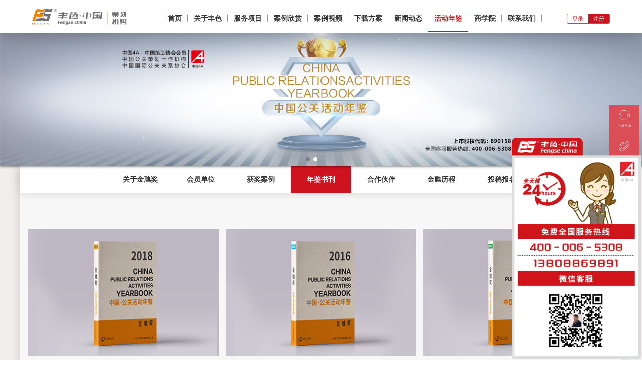

--- FILE ---
content_type: text/html; charset=utf-8
request_url: http://www.fengse.com/abook/index.html
body_size: 6668
content:
<!DOCTYPE html>
<html lang="en">
<head>
	<meta charset="utf-8">
	<meta http-equiv="X-UA-Compatible" content="IE=edge">
	<!-- <meta name="viewport" content="width=device-width, user-scalable=no, initial-scale=1.0, maximum-scale=1.0, minimum-scale=1.0"> -->
	<meta name="Resource-type" content="Document"/>
	
    <title>活动年鉴</title>
    <meta name="keywords" content="活动年鉴" />
    <meta name="description" content="活动年鉴" />
    <link rel="shortcut icon"  href="/static/home/images/favicon.ico"/>
    
    <link rel="stylesheet" href="/static/home/css/layui.css">
    <link rel="stylesheet" href="/static/home/css/formSelects-v4.css">
    <link rel="stylesheet" href="/static/home/css/reset.css"/>
    <link rel="stylesheet" href="/static/home/css/swiper.min.css">
    <link rel="stylesheet" href="/static/home/css/animate.css"/>
    <link rel="stylesheet" href="/static/home/css/animate.min.css">
    
    <link rel="stylesheet" href="/static/home/css/about2.css"/>

    <!-- 下面两个文件是轮播图的 -->
    <link rel="stylesheet" href="/static/home/css/orman.css" type="text/css" media="screen" />
    <link rel="stylesheet" href="/static/home/css/nivo-slider.css" type="text/css" media="screen" />
    <link rel="stylesheet" href="/static/home/css/common.css"/>
    

    <style>
        /*侧边栏的错误样式*/
        .help-info-com{
            text-align: left;
            color: #ce131e;
            font-size: 12px;
            padding-top: 20px;
            position: absolute;
            left: 2px;
            top: 41px;
            width: 150px;
        }
        .disabled{
            cursor: no-drop!important;
        }
    </style>
</head>
<body onselectstart="return false" oncontextmenu="return false">
	<header class="header">
        <div class="header-in clearfix">
            <h1 class="logo fl">
                <a href="/" title="丰色">
                    <img src="/uploads/images/2019-05-30-11-12-50.png" class="img-responsive">
                </a>
            </h1>
            <div class="header-r fr clearfix">
                <div class="header-login fl">
                                        <div class="off-login clearfix">
                        <a href="/login/login.html" class="login">登录</a>
                        <a href="/login/reg.html" class="register">注册</a>
                    </div>
                                    </div>
                <div class="header-tel fr">400-006-5308</div>
            </div>
            <nav class="menu fr">
                <ul class="clearfix">
                    <li class="">
                        <a href="/">首页</a>
                    </li>
                    <li class="">
                       <a href="/aboutfengse/index.html">关于丰色</a>
                        <ul class="submenu clearfix">
                            <li><a href="/aboutfengse/index.html">丰色介绍</a></li>
                            <li><a href="/culture/index.html">丰色文化</a></li>
                            <li><a href="/vision/index.html">丰色愿景</a></li>
                            <li><a href="/development/index.html">发展历程</a></li>
                            <li><a href="/honor/index.html">丰色荣誉</a></li>
                            <li><a href="/vipuser/index.html">VIP客户</a></li>
                            <li><a href="/join/index.html">加盟联盟</a></li>
                        </ul>
                    </li>
                    <li class="">
                        <a href="/service/index.html">服务项目</a>
                    </li>
                    <li class="">
                        <a href="/appreciate/index.html">案例欣赏</a>
                        <ul class="submenu clearfix">
                            <li><a href="/appreciate/index/class_bid/1.html">公关活动</a></li>
                            <li><a href="/appreciate/index/class_bid/2.html">品牌策划</a></li>
                            <li><a href="/appreciate/index/class_bid/3.html">影视广告</a></li>
                            <li><a href="/appreciate/index/class_bid/4.html">展览展示</a></li>
                            <li><a href="/appreciate/index/class_bid/8.html">亮化工程</a></li>
                        </ul>
                    </li>
                    <li class="">
                        <a href="/vedio/index.html">案例视频</a>
                    </li>
                    <li class="">
                        <a href="/scheme/index.html">下载方案</a>
                        <ul class="submenu clearfix">
                            <li><a href="/scheme/index.html">公关活动</a></li>
                            <li><a href="/scheme/index/class_bid/2.html">品牌策划</a></li>
                            <li><a href="/scheme/index/class_bid/3.html">影视广告</a></li>
                        </ul>
                    </li>
                    <li class="">
                        <a href="/news/index.html">新闻动态</a>
                        <ul class="submenu clearfix">
                                                        <li><a href="/news/index/class_id/1.html">公司新闻</a></li>
                                                        <li><a href="/news/index/class_id/2.html">行业新闻</a></li>
                                                        <li><a href="/news/index/class_id/3.html">观点攻略</a></li>
                                                    </ul>
                    </li>
                    <li class="cur">
                        <a href="/afinancial/index.html">活动年鉴</a>
                        <ul class="submenu clearfix">
                            <li><a href="/afinancial/index.html">关于金虺奖</a></li>
                            <li><a href="/amember/index.html">会员单位</a></li>
                            <li><a href="/acase/index.html">获奖案例</a></li>
                            <li><a href="/abook/index.html">年鉴书刊</a></li>
                            <li><a href="/afriend/index.html">合作伙伴</a></li>
                            <li><a href="/aprogress/index.html">金虺历程</a></li>
                            <li><a href="/asign/index.html">投稿报名</a></li>
                        </ul>
                    </li>
                    <li class="">
                        <a href="/sintroduction/index.html">商学院</a>
                        <ul class="submenu clearfix">
                            <li><a href="/sintroduction/index.html">学院介绍</a></li>
                            <li><a href="/scourse/index.html">精品课程</a></li>
                            <li><a href="/steacher/index.html">讲师团队</a></li>
                            <li><a href="/sapply/index.html">招生报名</a></li>
                        </ul>
                    </li>
                    <li class="">
                        <a href="/branchcompany/index.html">联系我们</a>
                        <ul class="submenu clearfix">
                           <li><a href="/branchcompany/index.html">分支机构</a></li>
                           <li><a href="/talent/index.html">人才招聘</a></li>
                           <li><a href="/callme/index.html">项目合作</a></li>
                        </ul>
                    </li>
                </ul>
            </nav>
        </div>
    </header>
    <article>
        <div class="alertwin clearfix" id="alertwin">
            <!-- 关闭按钮 -->
            <div class="closebtn">
                <img src="/static/home/images/alert-closebtn.png" alt="">
            </div>
            <!-- 左边的内容 -->
            <div class="left-text">
                <div>
                    <img src="/static/home/images/alert-ture.png" alt="">
                </div>
                <h2>提交成功，感谢您的莅临！</h2>
                <p>请稍后，丰色·中国项目经理将尽快致电您，</p>
                <p>为您提供详细项目免费策划设计咨询服务!</p>
            </div>
            <!-- 右边的内容 -->
            <div class="right-photo">
                <img src="/static/home/images/alert-bg.png" alt="">
                <div class="clearfix po-ab">
                    <div class="peodiv">
                        <div>
                            <img src="/uploads/images/2019-05-21-16-06-40.png" alt="">
                        </div>
                        <p>丰色顾问小陈</p>
                    </div>
                    <div class="peodiv">
                        <div>
                            <img src="/uploads/images/2024-08-27-15-35-02.png" alt="">
                        </div>
                        <p>扫码,加微信好友</p>
                    </div>
                </div> 
                <div class="jticon">
                    <img src="/static/home/images/alert-icon.png" alt="">
                </div>
            </div>
        </div>
        <div class="alertwin2 clearfix" id="alertwin2">
            <!-- 关闭按钮 -->
            <div class="closebtn">
                <img src="/static/home/images/alert-closebtn.png" alt="">
            </div>
            <!-- 左边的内容 -->
            <div class="left-text">
                <h2>您的项目总费用: <span id="quote_price"></span> 元</h2>
                <h2>报价短信已发送到您的手机</h2>
                <p>&nbsp;</p>
                <li>该报价限为参考预算，实际项目报价以双方最终确定设计方案为准。</li>
                <li>请稍后，丰色·中国客服将尽快致电您，为您提供详细项目策划咨询服务！</li>
            </div>
            <!-- 右边的内容 -->
            <div class="right-photo">
                <img src="/static/home/images/alert-bg.png" alt="">
                <div class="clearfix po-ab">
                    <div class="peodiv">
                        <div>
                            <img src="/static/home/images/alert-peo.png" alt="">
                        </div>
                        <p>丰色顾问小陈</p>
                    </div>
                    <div class="peodiv">
                        <div>
                            <img src="/static/home/images/alert-peovx.jpg" alt="">
                        </div>
                        <p>扫码,加微信好友</p>
                    </div>
                </div> 
                <div class="jticon">
                    <img src="/static/home/images/alert-icon.png" alt="">
                </div>
            </div>
        </div>
        
        <div class="banner">
            <div class="slider-wrapper theme-orman">
                <div id="slider" class="nivoSlider">
                                        <img src="/uploads/images/2020-03-10-11-37-00.jpg" class="img-auto" style="width: 100%;" />
                                        <img src="/uploads/images/2020-03-10-11-37-08.jpg" class="img-auto" style="width: 100%;" />
                                    </div>
            </div>
        </div>
        <div class="container">
            <div class="nav">
                <ul class="clearfix">
                    <li><a href="/afinancial/index.html">关于金虺奖</a></li>
                    <li><a href="/amember/index.html">会员单位</a></li>
                    <li><a href="/acase/index.html">获奖案例</a></li>
                    <li class="active"><a href="/abook/index.html">年鉴书刊</a></li>
                    <li><a href="/afriend/index.html">合作伙伴</a></li>
                    <li><a href="/aprogress/index.html">金虺历程</a></li>
                    <li><a href="/asign/index.html">投稿报名</a></li>
                </ul>
            </div>
            <div class="awards-book-main awards-main">
                <ul class="clearfix">
                                        <li class="wow fadeInUp" data-wow-duration='1.2' data-wow-delay='0s'>
                        <div class="img_scale">
                            <img src="/uploads/images/2019-05-23-15-00-37.jpg" class="img-auto" alt="">
                        </div>
                        <h3>2018年中国公关广告年鉴</h3>
                    </li>  
                                        <li class="wow fadeInUp" data-wow-duration='1.2' data-wow-delay='0.2s'>
                        <div class="img_scale">
                            <img src="/uploads/images/2019-05-23-15-00-50.jpg" class="img-auto" alt="">
                        </div>
                        <h3>2016年中国公关广告年鉴</h3>
                    </li>  
                                        <li class="wow fadeInUp" data-wow-duration='1.2' data-wow-delay='0.4s'>
                        <div class="img_scale">
                            <img src="/uploads/images/2019-05-23-15-00-44.jpg" class="img-auto" alt="">
                        </div>
                        <h3>2017年中国公关广告年鉴</h3>
                    </li>  
                                    </ul>
            </div>
        </div>

        
    </article>
    
    <footer class="footer">
        <div class="foot-top clearfix">
            <a href="index.html" class="foot-logo fl"><img src="/uploads/images/2019-05-13-16-48-08.png" alt=""  class="img-responsive"></a>
            <div class="foot-top-r fr">
                <div class="foot-top-tel">
                    <p>不负委托 超越期待！</p>
                    <p>全国热线：400-006-5308</p>
                </div>
                <div class="foot-top-code clearfix">
                    <div class="foot-code-img fl">
                        <dl>
                            <dt><img src="/uploads/images/2023-05-04-17-23-13.jpg" alt="" class="img-auto"></dt>
                            <dd>关注丰色·中国官方微信</dd>
                        </dl>
                    </div>
                    <div class="foot-code-info fr">
                        <div>
                            <p>丰色·中国总部地址：</p>
                            <p>中国·广州天河区天河路535号保利中辰广场A座20楼</p>
                        </div>
                        <div><a href="/sitemap/index.html">网站地图</a></div>
                        <div><a href="">官网移动版</a></div>
                    </div>
                </div>
            </div>
            <div class="foot-menu fr clearfix">
                <ul class="clearfix">
                    <li>
                        <a href="/aboutfengse/index.html">关于丰色</a>
                        <dl class="foot-nav-menu">
                            <dd><a href="/aboutfengse/index.html">丰色介绍</a></dd>
                            <dd><a href="/culture/index.html">丰色文化</a></dd>
                            <dd><a href="/vision/index.html">丰色愿景</a></dd>
                            <dd><a href="/development/index.html">发展历程</a></dd>
                            <dd><a href="/honor/index.html">丰色荣誉</a></dd>
                            <dd><a href="/vipuser/index.html">VIP客户</a></dd>
                            <dd><a href="/join/index.html">加盟联盟</a></dd>
                        </dl>
                    </li>
                    <li>
                        <a href="/service/index.html">服务项目</a>
                        <dl class="foot-nav-menu">
                            <dd><a href="/appreciate/index/class_bid/1.html">公关活动</a></dd>
                            <dd><a href="/appreciate/index/class_bid/2.html">品牌策划</a></dd>
                            <dd><a href="/appreciate/index/class_bid/3.html">影视广告</a></dd>
                            <dd><a href="/appreciate/index/class_bid/4.html">展览展示</a></dd>
                            <dd><a href="/service/media.html">媒体宣传</a></dd>
                            <dd><a href="/service/equipment/class_bid/6.html">活动设备</a></dd>
                            <dd><a href="/service/equipment/class_bid/7.html">演艺资源</a></dd>
                            <dd><a href="/appreciate/index/class_bid/8.html">亮化工程</a></dd>
                            <dd><a href="/service/expand.html">拓展培训</a></dd>
                        </dl>
                    </li>
                    <li>
                        <a href="/appreciate/index.html">案例欣赏</a>
                        <dl class="foot-nav-menu">
                            <dd><a href="/appreciate/index/class_bid/1.html">公关活动</a></dd>
                            <dd><a href="/appreciate/index/class_bid/2.html">品牌策划</a></dd>
                            <dd><a href="/appreciate/index/class_bid/3.html">影视广告</a></dd>
                            <dd><a href="/appreciate/index/class_bid/4.html">展览展示</a></dd>
                            <dd><a href="/appreciate/index/class_bid/8.html">亮化工程</a></dd>
                        </dl>
                    </li>
                    <li>
                        <a href="/vedio/index.html">案例视频</a>
                    </li>
                    <li>
                        <a href="/scheme/index.html">下载方案</a>
                        <dl class="foot-nav-menu">
                            <dd><a href="/scheme/index.html">公关活动</a></dd>
                            <dd><a href="/scheme/index.html">品牌策划</a></dd>
                            <dd><a href="/scheme/index.html">影视广告</a></dd>
                        </dl>
                    </li>
                    <li>
                        <a href="/news/index.html">新闻动态</a>
                        <dl class="foot-nav-menu">
                                                        <dd><a href="/news/index/class_id/1.html">公司新闻</a></dd>
                                                        <dd><a href="/news/index/class_id/2.html">行业新闻</a></dd>
                                                        <dd><a href="/news/index/class_id/3.html">观点攻略</a></dd>
                                                    </dl>
                    </li>
                    <li>
                        <a href="/afinancial/index.html">活动年鉴</a>
                        <dl class="foot-nav-menu">
                            <dd><a href="/afinancial/index.html">关于金虺奖</a></dd>
                            <dd><a href="/amember/index.html">获奖案例</a></dd>
                            <dd><a href="/acase/index.html">会员单位</a></dd>
                            <dd><a href="/abook/index.html">年鉴书刊</a></dd>
                            <dd><a href="/afriend/index.html">合作伙伴</a></dd>
                            <dd><a href="/aprogress/index.html">金虺历程</a></dd>
                            <dd><a href="/asign/index.html">投稿报名</a></dd>
                        </dl>
                    </li>
                    <li>
                        <a href="/sintroduction/index.html">商学院</a>
                        <dl class="foot-nav-menu">
                            <dd><a href="/sintroduction/index.html">学院介绍</a></dd>
                            <dd><a href="/scourse/index.html">精品课程</a></dd>
                            <dd><a href="/steacher/index.html">讲师团队</a></dd>
                            <dd><a href="/sapply/index.html">招生报名</a></dd>
                        </dl>
                    </li>
                    <li>
                        <a href="/branchcompany/index.html">联系我们</a>
                        <dl class="foot-nav-menu">
                            <dd><a href="/branchcompany/index.html">分支机构</a></dd>
                            <dd><a href="/talent/index.html">人才招聘</a></dd>
                            <dd><a href="/callme/index.html">项目合作</a></dd>
                        </dl>
                    </li>
                </ul>
            </div>
        </div>
        <div class="foot-link clearfix">
            <span class="fl">友情链接：</span>
            <div class="link-wrap fr">
                <div class="link-swiper">
                    <div class="swiper-container link-container">
                        <div class="swiper-wrapper">
                                                        <div class="swiper-slide">
                                <a href="javascript:void(0)" target="_blank">
                                    <img src="" data-src="/uploads/images/2019-07-20-14-35-54.jpg" class="img-auto">
                                </a>
                            </div>
                                                        <div class="swiper-slide">
                                <a href="javascript:void(0)" target="_blank">
                                    <img src="" data-src="/uploads/images/2019-07-20-14-39-28.jpg" class="img-auto">
                                </a>
                            </div>
                                                        <div class="swiper-slide">
                                <a href="javascript:void(0)" target="_blank">
                                    <img src="" data-src="/uploads/images/2019-07-20-14-39-56.jpg" class="img-auto">
                                </a>
                            </div>
                                                        <div class="swiper-slide">
                                <a href="javascript:void(0)" target="_blank">
                                    <img src="" data-src="/uploads/images/2019-07-20-14-40-12.jpg" class="img-auto">
                                </a>
                            </div>
                                                        <div class="swiper-slide">
                                <a href="javascript:void(0)" target="_blank">
                                    <img src="" data-src="/uploads/images/2019-07-20-14-40-32.jpg" class="img-auto">
                                </a>
                            </div>
                                                        <div class="swiper-slide">
                                <a href="javascript:void(0)" target="_blank">
                                    <img src="" data-src="/uploads/images/2019-07-20-14-40-47.jpg" class="img-auto">
                                </a>
                            </div>
                                                        <div class="swiper-slide">
                                <a href="javascript:void(0)" target="_blank">
                                    <img src="" data-src="/uploads/images/2019-07-20-14-40-59.jpg" class="img-auto">
                                </a>
                            </div>
                                                        <div class="swiper-slide">
                                <a href="javascript:void(0)" target="_blank">
                                    <img src="" data-src="/uploads/images/2019-07-20-14-41-14.jpg" class="img-auto">
                                </a>
                            </div>
                                                        <div class="swiper-slide">
                                <a href="javascript:void(0)" target="_blank">
                                    <img src="" data-src="/uploads/images/2019-07-20-14-45-34.jpg" class="img-auto">
                                </a>
                            </div>
                                                        <div class="swiper-slide">
                                <a href="javascript:void(0)" target="_blank">
                                    <img src="" data-src="/uploads/images/2019-07-20-14-45-52.jpg" class="img-auto">
                                </a>
                            </div>
                                                        <div class="swiper-slide">
                                <a href="javascript:void(0)" target="_blank">
                                    <img src="" data-src="/uploads/images/2019-07-20-14-46-10.jpg" class="img-auto">
                                </a>
                            </div>
                                                    </div>
                        <div class="arr swiper-prev"><img src="/static/home/images/foot-icon1.png"></div>
                        <div class="arr swiper-next"><img src="/static/home/images/foot-icon2.png"></div>
                    </div>
                </div>
                <div class="link-list">
                    <ul class="clearfix">
                                            <li><a href="http://www.fengse.com/" target="_blank">广州4A广告公司</a></li>
                                            <li><a href="http://www.fengse.com/" target="_blank">广州公关公司</a></li>
                                            <li><a href="http://www.fengse.com/" target="_blank">广州策划公司</a></li>
                                            <li><a href="http://www.fsmdy.com/" target="_blank">重庆策划公司</a></li>
                                            <li><a href="http://www.jianbingcn.com/" target="_blank">广州文创公司</a></li>
                                            <li><a href="http://www.gzquanze.com/" target="_blank">广州会务策划公司</a></li>
                                            <li><a href="http://www.fengse.com/" target="_blank">广州营销策划公司</a></li>
                                            <li><a href="http://www.fengse.com/" target="_blank">广州品牌设计公司</a></li>
                                            <li><a href="http://www.jianbingcn.com/" target="_blank">广州礼品公司</a></li>
                                            <li><a href="http://www.jianbingcn.com/" target="_blank">广州文创产品设计公司</a></li>
                                        </ul>
                </div>
            </div>
        </div>
        <div class="copyright">
             ©Copyright 2000-2020 丰色·品牌（中国4A、中国十佳）.广州丰色美蒂亚文化传播有限公司 All Rights Reserved.版权所有.              <a href="https://beian.miit.gov.cn/" target="_blank">粤ICP备11063861号</a> 
             <a>
                <script type="text/javascript">var cnzz_protocol = (("https:" == document.location.protocol) ? "https://" : "http://");document.write(unescape("%3Cspan id='cnzz_stat_icon_1277762460'%3E%3C/span%3E%3Cscript src='" + cnzz_protocol + "s5.cnzz.com/z_stat.php%3Fid%3D1277762460%26show%3Dpic' type='text/javascript'%3E%3C/script%3E"));</script>
             </a>
             <!-- <a href=""><img src="/static/home/images/foot-icon5.png" target="_blank"></a> -->
        </div>
    </footer>
    
    <!-- 侧边栏 -->
    <aside class="aside-nav">
        <div class="aside-nav-in">
            <div class="aside-nav-one more-width back-top">
                <a href="javascript:;">
                    <div class="aside-nav-one-img">
                        <img src="/static/home/images/aside-icon1.png" alt="">
                    </div>
                    <div class="aside-nav-one-desc" style="margin-left: 11px;">
                        <p>top</p>
                    </div>
                </a>
            </div>
            <div  class="aside-wrap">
                <div class="aside-nav-wrap">
                    <div class="wx qq">
                        <a href="http://p.qiao.baidu.com/cps/chat?siteId=13997033&userId=2342590" target="_blank">
                            <div class="aside-nav-one-img">
                                <img src="/static/home/images/aside-icon2.png" alt="">
                            </div>
                            <div class="aside-nav-one-desc" style="margin-left: 11px;">
                                <p>在线咨询</p>
                            </div>
                        </a>
                    </div>
                    <div class="wx aside-tel">
                        <a href="javascript:;">
                            <div class="aside-nav-one-img">
                                <img src="/static/home/images/aside-icon3.png" alt="">
                            </div>
                            <div class="aside-nav-one-desc" style="margin-left: 11px;">
                                <p>全国热线</p>
                            </div>
                        </a>
                        <div class="wx-code" style="color: #fff;">
                            400-006-5308                        </div>
                    </div>
                    <div class="wx aside-quote">
                        <a href="javascript:;" target="_blank">
                            <div class="aside-nav-one-img">
                                <img src="/static/home/images/aside-icon4.png" alt="">
                            </div>
                            <div class="aside-nav-one-desc" style="margin-left: 11px;">
                                <p>获取方案</p>
                            </div>
                        </a>
                        <div class="wx-code">
                            <form class="layui-form3 layui-form-zyf" method="post" id="scheme-form4" action="#">
                                <div style="display: inline-block;">
                                    <select class="select3" name="project" id="project3" xm-select-radio xm-select-show-count="2" xm-select="select5" xm-select-direction="down">
                                        <option value="">请选择您的服务项目</option>
                                    </select>
                                    <p class="help-info-com"></p>
                                </div>
                                <div style="display: inline-block;">
                                    <select class="select4" name="budget" id="budget3" xm-select-radio xm-select-show-count="1" xm-select="select6" xm-select-direction="down">
                                        <option value="">请选择您的预算</option>
                                    </select>
                                    <p class="help-info-com"></p>
                                </div>
                                <div class="layui-input-block ipt aside-com">
                                    <input type="text" name="company" id="company3" lay-verify="title" autocomplete="off" placeholder="公司名称" class="layui-input">
                                    <p class="help-info-com"></p>
                                </div>
                                <div class="layui-input-block ipt aside-name">
                                    <input type="text" name="name" id="name3" lay-verify="title" autocomplete="off" placeholder="贵姓" class="layui-input">
                                    <p class="help-info-com"></p>
                                </div>
                                <div class="layui-input-block ipt aside-phone">
                                    <input type="text" name="phone" id="phone3" lay-verify="title" autocomplete="off" placeholder="请输入手机号码获取验证码" class="layui-input">
                                    <p class="help-info-com"></p>
                                </div>
                                <div class="layui-input-block input-security aside-security">
                                    <input type="text" name="verti-security" id="code3" lay-verify="title" autocomplete="off" placeholder="验证码" class="layui-input">
                                    <p class="help-info-com"></p>
                                </div>
                                <div class="btn-security" data-url="/home/phone_sms/sms_send.html">发送验证码</div>
                                <div class="layui-input-block ipt-submit">
                                    <button class="layui-btn" type="button" id="scheme-btn3" lay-submit="" lay-filter="demo1">立即获取方案</button>
                                </div>
                            </form>
                        </div>
                    </div>
                    <div class="wx weixin">
                        <a href="javascript:;" target="_blank">
                            <div class="aside-nav-one-img">
                                <img src="/static/home/images/aside-icon5.png" alt="">
                            </div>
                            <div class="aside-nav-one-desc" style="margin-left: 11px;">
                                <p>关注丰色</p>
                            </div>
                        </a>
                        <div class="wx-code">
                            <img src="/uploads/images/2023-05-04-17-23-13.jpg">
                        </div>
                    </div>
                </div>
                <div class="aside-nav-one more-width open-icon">
                    <a href="javascript:;">
                        <div class="aside-nav-one-img">
                            <img src="/static/home/images/aside-icon6.png" alt="">
                        </div>
                        <div class="aside-nav-one-desc" style="margin-left: 11px;">
                            <p>收缩快捷</p>
                        </div>
                    </a>
                </div>
            </div>
        </div>
    </aside>
    

    <script type="text/javascript" src="/static/home/js/jquery-1.6.1.min.js"></script>
    <script> var jq161 = jQuery.noConflict(true); </script>

    <script src="/static/home/js/jquery.min.js"></script>

    <script>
        $(function(){
            function urlredirect() {
                var sUserAgent = navigator.userAgent.toLowerCase(); 
                if ((sUserAgent.match(/(ipod|iphone os|midp|ucweb|android|windows ce|windows mobile)/i))) {
                    // PC跳转移动端
                    window.location.href = "/wap/index/index.html";
                }
            }
            urlredirect();
        })
    </script>

    <!-- 侧边栏和局部底部表单提交 -->
    <script>
        // 这个是给banner一个高度,防止插件在加载时把下面未显示部分显示出来,造成特效错乱
        $(document).ready(function(){
            if($('div').hasClass('banner')){
                var a = $(".banner").css("width");

                a = a.replace("p","");
                a = a.replace("x","");
                
                a = a*396/1903;
                // console.log(a);
                $(".banner").css("height",a);
            }
        });
    </script>

    <script>
        var check_url = "/home/login/check.html";
        var post_url = "/home/index/getscheme.html";
    </script>
    <script src="/static/home/js/common-scheme.js"></script>

    <script src="/static/home/js/swiper.min.js"></script>
    <script src="/static/home/js/layui.all.js"></script>
    <script src="/static/home/js/formSelects-v4.js"></script>
    <script src="/static/home/js/data.js"></script>
    <script src="/static/home/js/wow.min.js"></script>
    <script>
        if (!(/msie [6|7|8|9]/i.test(navigator.userAgent))){
            // var wow = new WOW({
            //     boxClass: 'wow',
            //     animateClass: 'animated',
            //     offset: 30,
            //     mobile: true,
            //     live: true
            // });
            // wow.init();
            new WOW().init();
        };
    </script>
    
<script>
    // $('.awards-book-main li').addClass('wow fadeInUp');
    // $('.awards-book-main li').attr("data-wow-duration","1.2s");
    // $('.awards-book-main li').attr("data-wow-delay","0s");
</script>

    <script src="/static/home/js/main.js"></script>
    <!-- 弹出框 -->
    <script>
        $(function() {
            $(".alertwin .closebtn").click(function() {
                var zhezhao = document.getElementById('alertwin');
                zhezhao.style.display="none";
            });
        });
        $(function() {
            $(".alertwin2 .closebtn").click(function() {
                var zhezhao = document.getElementById('alertwin2');
                zhezhao.style.display="none";
            });
        });
    </script>
    
    <script>
    var _hmt = _hmt || [];
    (function() {
      var hm = document.createElement("script");
      hm.src = "https://hm.baidu.com/hm.js?6f8ec95958d9fd41595466153b83bd09";
      var s = document.getElementsByTagName("script")[0]; 
      s.parentNode.insertBefore(hm, s);
    })();
    </script>
    <!-- 侧边栏滑动到顶部时,返回顶部隐藏 -->
    <script>
        $(document).ready(function(){
            $('.back-top').hide();
        });
        $(window).scroll(function(){
            if($(window).scrollTop() == 0){
                $('.back-top').hide(200);
            }else{
                $('.back-top').show(200);
            }
        });
    </script>

    <!-- 轮播图 -->
    
    <script type="text/javascript" src="/static/home/js/jquery.nivo.slider.pack.js"></script>
    <script type="text/javascript">
    jq161(window).load(function() {
        jq161('#slider').nivoSlider({
            controlNav:true
        });
    });
    </script>    
    <!-- <script>
        var _hmt = _hmt || [];
        (function() {
          var hm = document.createElement("script");
          hm.src = "https://hm.baidu.com/hm.js?666ddb00b32de6bd8613d2ef4abbfb70";
          var s = document.getElementsByTagName("script")[0]; 
          s.parentNode.insertBefore(hm, s);
        })();
    </script> -->
    <script>
    var _hmt = _hmt || [];
    (function() {
      var hm = document.createElement("script");
      hm.src = "https://hm.baidu.com/hm.js?5cb77e506a8ff57485d67d3fdda766bc";
      var s = document.getElementsByTagName("script")[0]; 
      s.parentNode.insertBefore(hm, s);
    })();
    </script>
    <script>
    var _hmt = _hmt || [];
    (function() {
      var hm = document.createElement("script");
      hm.src = "https://hm.baidu.com/hm.js?a9658c16ee12d63589cfb201beb4a0d2";
      var s = document.getElementsByTagName("script")[0]; 
      s.parentNode.insertBefore(hm, s);
    })();
    </script>
</body>
</html>

--- FILE ---
content_type: text/css
request_url: http://www.fengse.com/static/home/css/formSelects-v4.css
body_size: 6457
content:
/* formSelects多选css */
select[xm-select] {
	display: none !important;
}

.xm-select-parent * {
	margin: 0;
	padding: 0;
	font-family: "Helvetica Neue", Helvetica, "PingFang SC", 微软雅黑, Tahoma, Arial, sans-serif;
	box-sizing: initial;
}

.xm-select-parent {
	text-align: left;
}

.xm-select-parent select {
	display: none;
}

.xm-select-parent .xm-select-title {
	position: relative;
	height:42px !important;
}
.pinpaicehua-nidke{
	width: 110px;
}
.yingshiguanggao-nidke{
	width: 100px;
}
.xm-select-parent .xm-input {
	cursor: pointer;
	border-radius: 6px;
	border-width: 1px;
	border-style: solid;
	border-color: #d42f38;
	display: block;
	width: 100%;
	box-sizing: border-box;
	background-color: #FFF;
	height: 42px;
	line-height: 42;
	padding-left: 10px;
	outline: 0
}

.xm-select-parent .xm-select-sj {
	display: inline-block;
	width: 0;
	height: 0;
	border-style: dashed;
	border-color: transparent;
	overflow: hidden;
	position: absolute;
	right: 10px;
	top: 50%;
	margin-top: -3px;
	cursor: pointer;
	border-width: 6px;
	border-top-color: #C2C2C2;
	border-top-style: solid;
	transition: all .3s;
	-webkit-transition: all .3s
}

.xm-select-parent .xm-form-selected .xm-select-sj {
	margin-top: -9px;
	transform: rotate(180deg)
}

.xm-select-parent .xm-form-select dl {
	display: none;
	position: absolute;
	left: 0;
	top: 42px !important;
	padding: 5px 0;
	z-index: 999;
	min-width: 100%;
	border: 1px solid #d2d2d2;
	max-height: 300px;
	overflow-y: auto;
	background-color: #fff;
	border-radius: 2px;
	box-shadow: 0 2px 4px rgba(0, 0, 0, .12);
	box-sizing: border-box;
	animation-fill-mode: both;
	-webkit-animation-name: layui-upbit;
	animation-name: layui-upbit;
	-webkit-animation-duration: .3s;
	animation-duration: .3s;
	-webkit-animation-fill-mode: both;
	animation-fill-mode: both
}

@-webkit-keyframes layui-upbit {
	from {
		-webkit-transform: translate3d(0, 30px, 0);
		opacity: .3
	}

	to {
		-webkit-transform: translate3d(0, 0, 0);
		opacity: 1
	}
}

@keyframes layui-upbit {
	from {
		transform: translate3d(0, 30px, 0);
		opacity: .3
	}

	to {
		transform: translate3d(0, 0, 0);
		opacity: 1
	}
}

.xm-select-parent .xm-form-selected dl {
	display: block
}

.xm-select-parent .xm-form-select dl dd,.xm-select-parent .xm-form-select dl dt {
	padding: 0 10px;
	line-height: 36px;
	white-space: nowrap;
	overflow: hidden;
	text-overflow: ellipsis
}

.xm-select-parent .xm-form-select dl dd {
	cursor: pointer;
	height: 36px;
}

.xm-select-parent .xm-form-select dl dd:hover {
	background-color: #f2f2f2
}

.xm-select-parent .xm-form-select dl dt {
	font-size: 12px;
	color: #999
}

.layui-select-disabled .xm-dis-disabled {
	border-color: #eee!important
}

.xm-select-parent .xm-form-select dl .xm-select-tips {
	padding-left: 10px!important;
	color: #999;
	font-size: 14px
}

.xm-unselect {
	-moz-user-select: none;
	-webkit-user-select: none;
	-ms-user-select: none
}

.xm-form-checkbox {
	position: relative;
	display: block;
	vertical-align: middle;
	cursor: pointer;
	font-size: 0;
	-webkit-transition: .1s linear;
	transition: .1s linear;
	box-sizing: border-box;
	height: auto!important;
	line-height: normal!important;
	border: none!important;
	margin-right: 0;
	padding-right: 0;
	background: 0 0;
}

.xm-form-checkbox > i {
	color: #FFF;
	font-size: 16px;
	width: 16px;
	height: 16px;
	position: absolute;
	top: 9px;
	border: 1px solid #5FB878;
	border-radius: 3px;
	z-index: 2;
}

.xm-form-checkbox:hover > i {
	border-color: #5FB878;
}

.xm-form-checkbox > span {
	display: block;
	position: relative;
	padding: 0 15px 0 30px;
	height: 100%;
	font-size: 14px;
	border-radius: 2px 0 0 2px;
	background-color: #d2d2d2;
	overflow: hidden;
	white-space: nowrap;
	text-overflow: ellipsis;
	background: 0 0;
	color: #666;
	line-height: 36px;
}

.xm-select-parent dl {
	width: 100%;
}

.xm-select-parent dl dd {
	position: relative;
}

.xm-select-parent dl dd > i:not(.icon-sousuo) {
	position: absolute;
	right: 10px;
	top: 0;
	color: #AAAAAA;
}

.xm-select-parent dl dd.xm-select-this div i {
	border: none;
	color: #009688;
	font-size: 18px;
}

.xm-select-parent dl dd.xm-select-this div i:after {
	content: '\e613';
}

.xm-select-parent dl dd.xm-dis-disabled div i {
	border-color: #C2C2C2;
}

.xm-select-parent dl dd.xm-dis-disabled.xm-select-this div i {
	color: #C2C2C2;
}

.xm-select-radio div.xm-form-checkbox > i {
	border-radius: 20px;
}

.xm-select-parent dl.xm-select-radio dd.xm-select-this div i:after {
	content: '\e62b';
}

.xm-dis-disabled,.xm-dis-disabled:hover {
	cursor: not-allowed!important
}

.xm-form-select dl dd.xm-dis-disabled {
	background-color: #fff!important
}

.xm-form-select dl dd.xm-dis-disabled span {
	color: #C2C2C2
}

.xm-form-select dl dd.xm-dis-disabled .xm-icon-yes {
	border-color: #C2C2C2
}

.xm-select-parent {
	position: relative;
	-moz-user-select: none;
	-ms-user-select: none;
	-webkit-user-select: none
}

.xm-select-parent .xm-select {
	line-height: normal;
	height: auto;
	/*padding: 4px 10px 1px 10px;*/
	padding:0 10px;
	overflow: hidden;
	min-height: 42px;
	left: 0;
	z-index: 99;
	position: absolute;
	background: 0 0;
	padding-right: 20px
}

.xm-select-parent .xm-select:hover {
	border-color: #d42f38;
}

.xm-select-parent .xm-select .xm-select-label {
	display: inline-block;
	margin: 0;
	vertical-align: middle
}

.xm-select-parent .xm-select-title div.xm-select-label>span {
	position: relative;
	padding: 0 5px;
	background-color: #ce131e;
	border-radius: 4px;
	color: #fff;
	display: inline-block;
	line-height: 24px;
	height:24px;
	margin:7px 0;
	/*margin: 2px 5px 2px 0;*/
	cursor: initial;
	user-select: none;
	font-size: 14px;
	padding-right: 25px;
	-webkit-user-select: none;
}

.xm-select-parent .xm-select-title div.xm-select-label>span i {
	position: absolute;
	margin-left: 8px;
	font-size: 12px;
	cursor: pointer;
	line-height: 20px;
}

.xm-select-parent .xm-select .xm-select-input {
	border: none;
	height: 28px;
	background-color: transparent;
	padding: 0;
	vertical-align: middle;
	display: inline-block;
	width: 50px
}

.xm-select-parent .xm-select--suffix input {
	border: none
}

.xm-form-selected .xm-select,.xm-form-selected .xm-select:hover {
	border-color: #d42f38!important
}

.xm-select--suffix+div {
	position: absolute;
	top: 0;
	left: 0;
	bottom: 0;
	right: 0
}

.xm-select-dis .xm-select--suffix+div {
	z-index: 100;
	cursor: no-drop!important;
	opacity: .2;
	background-color: #FFF;
}

.xm-select-disabled,.xm-select-disabled:hover {
	color: #d2d2d2!important;
	cursor: not-allowed!important;
	background-color: #fff
}

.xm-select-none {
	display: none;
	margin: 5px 0;
	text-align: center;
}

.xm-select-none:hover {
	background-color: #FFF!important
}

.xm-select-empty {
	display: block
}

.xm-span-hide {
	display: none!important;
}

.layui-form-pane .xm-select,.layui-form-pane .xm-select:hover {
	border: none!important;
	top: 0px
}

.layui-form-pane .xm-select-title {
	border: 1px solid #e6e6e6!important
}

.xm-select-hide {
	display: none !important;
}

div[xm-hg] .xm-select-label {
	white-space: nowrap;
	overflow: hidden;
	position: absolute;
	right: 30px;
	left: 0;
	padding-left: 10px;
}

/* 颜色相关 */
div[xm-select-skin] .xm-select-title div.xm-select-label>span {
	border: 1px solid #ce131e;
}

div[xm-select-skin] .xm-select-title div.xm-select-label>span i:hover {
	opacity: .8;
	filter: alpha(opacity=80);
	cursor: pointer
}

div[xm-select-skin=default] .xm-select-title div.xm-select-label>span {
	background-color: #F0F2F5;
	color: #909399;
	border: 1px solid #F0F2F5
}

div[xm-select-skin=default] .xm-select-title div.xm-select-label>span i {
	color: #C0C4CC
}

div[xm-select-skin=default] .xm-select-title div.xm-select-label>span i:before {
	content: '\e60b';
	font-size: 16px;
	margin-left: -3px;
}

div[xm-select-skin=default] dl dd:not(.xm-dis-disabled) i {
	border-color: #5FB878
}

div[xm-select-skin=default] dl dd.xm-select-this:not(.xm-dis-disabled) i {
	color: #5FB878
}

div[xm-select-skin=default].xm-form-selected .xm-select,div[xm-select-skin=default].xm-form-selected .xm-select:hover {
	border-color: #C0C4CC!important
}

div[xm-select-skin=primary] .xm-select-title div.xm-select-label>span {
	background-color: #009688;
	color: #FFF;
	border: 1px solid #009688
}

div[xm-select-skin=primary] .xm-select-title div.xm-select-label>span i {
	background-color: #009688;
	color: #FFF
}

div[xm-select-skin=primary] dl dd:not(.xm-dis-disabled) i {
	border-color: #009688
}

div[xm-select-skin=primary] dl dd.xm-select-this:not(.xm-dis-disabled) i {
	color: #009688
}

div[xm-select-skin=primary].xm-form-selected .xm-select,div[xm-select-skin=primary].xm-form-selected .xm-select:hover {
	border-color: #009688!important
}

div[xm-select-skin=normal] .xm-select-title div.xm-select-label>span {
	background-color: #1E9FFF;
	color: #FFF;
	border: 1px solid #1E9FFF
}

div[xm-select-skin=normal] .xm-select-title div.xm-select-label>span i {
	background-color: #1E9FFF;
	color: #FFF
}

div[xm-select-skin=normal] dl dd:not(.xm-dis-disabled) i {
	border-color: #1E9FFF
}

div[xm-select-skin=normal] dl dd.xm-select-this:not(.xm-dis-disabled) i {
	color: #1E9FFF
}

div[xm-select-skin=normal].xm-form-selected .xm-select,div[xm-select-skin=normal].xm-form-selected .xm-select:hover {
	border-color: #1E9FFF!important
}

div[xm-select-skin=warm] .xm-select-title div.xm-select-label>span {
	background-color: #FFB800;
	color: #FFF;
	border: 1px solid #FFB800
}

div[xm-select-skin=warm] .xm-select-title div.xm-select-label>span i {
	background-color: #FFB800;
	color: #FFF
}

div[xm-select-skin=warm] dl dd:not(.xm-dis-disabled) i {
	border-color: #FFB800
}

div[xm-select-skin=warm] dl dd.xm-select-this:not(.xm-dis-disabled) i {
	color: #FFB800
}

div[xm-select-skin=warm].xm-form-selected .xm-select,div[xm-select-skin=warm].xm-form-selected .xm-select:hover {
	border-color: #FFB800!important
}

div[xm-select-skin=danger] .xm-select-title div.xm-select-label>span {
	background-color: #FF5722;
	color: #FFF;
	border: 1px solid #FF5722
}

div[xm-select-skin=danger] .xm-select-title div.xm-select-label>span i {
	background-color: #FF5722;
	color: #FFF
}

div[xm-select-skin=danger] dl dd:not(.xm-dis-disabled) i {
	border-color: #FF5722
}

div[xm-select-skin=danger] dl dd.xm-select-this:not(.xm-dis-disabled) i {
	color: #FF5722
}

div[xm-select-skin=danger].xm-form-selected .xm-select,div[xm-select-skin=danger].xm-form-selected .xm-select:hover {
	border-color: #FF5722!important
}


/* 多选联动  */
.xm-select-parent .layui-form-danger+.xm-select-title .xm-select {
	border-color: #FF5722 !important;
}

.xm-select-linkage li {
	padding: 10px 0px;
	cursor: pointer;
}

.xm-select-linkage li span {
	padding-left: 20px;
	padding-right: 30px;
	display: inline-block;
	height: 20px;
	overflow: hidden;
	text-overflow: ellipsis;
}

.xm-select-linkage li.xm-select-this span {
	border-left: 3px solid #c11920;
	color: #c11920;
	padding-left: 15px;
}

.xm-select-linkage-group {
	position: absolute;
	left: 0;
	top: 0;
	right: 0;
	bottom: 0;
	overflow-x: hidden;
	overflow-y: auto;
}

.xm-select-linkage-group li:hover {
	border-left: 1px solid #c11920;
	color:#c11920;
}

.xm-select-linkage-group li:hover span {
	padding-left: 19px;
}

.xm-select-linkage-group li.xm-select-this:hover span {
	padding-left: 15px;
	border-left-width: 4px;
}

.xm-select-linkage-group:nth-child(4n+1) {
	background-color: #EFEFEF;
	left: 0;
}

.xm-select-linkage-group:nth-child(4n+1) li.xm-select-active {
	background-color: #F5F5F5;
}

.xm-select-linkage-group:nth-child(4n+2) {
	background-color: #F5F5F5;
	left: 100px;
}

.xm-select-linkage-group:nth-child(4n+3) li.xm-select-active {
	background-color: #FAFAFA;
}

.xm-select-linkage-group:nth-child(4n+3) {
	background-color: #FAFAFA;
	left: 200px;
}

.xm-select-linkage-group:nth-child(4n+3) li.xm-select-active {
	background-color: #FFFFFF;
}

.xm-select-linkage-group:nth-child(4n+4) {
	background-color: #FFFFFF;
	left: 300px;
}

.xm-select-linkage-group:nth-child(4n+4) li.xm-select-active {
	background-color: #EFEFEF;
}

.xm-select-linkage li {
	list-style: none;
}

.xm-select-linkage-hide {
	display: none;
}

.xm-select-linkage-show {
	display: block;
}

div[xm-select-skin='default'] .xm-select-linkage li.xm-select-this span {
	border-left-color: #5FB878;
	color: #5FB878;
}

div[xm-select-skin='default'] .xm-select-linkage-group li:hover {
	border-left-color: #5FB878;
}

div[xm-select-skin='primary'] .xm-select-linkage li.xm-select-this span {
	border-left-color: #1E9FFF;
	color: #1E9FFF;
}

div[xm-select-skin='primary'] .xm-select-linkage-group li:hover {
	border-left-color: #1E9FFF;
}

div[xm-select-skin='normal'] .xm-select-linkage li.xm-select-this span {
	border-left-color: #1E9FFF;
	color: #1E9FFF;
}

div[xm-select-skin='normal'] .xm-select-linkage-group li:hover {
	border-left-color: #1E9FFF;
}

div[xm-select-skin='warm'] .xm-select-linkage li.xm-select-this span {
	border-left-color: #FFB800;
	color: #FFB800;
}

div[xm-select-skin='warm'] .xm-select-linkage-group li:hover {
	border-left-color: #FFB800;
}

div[xm-select-skin='danger'] .xm-select-linkage li.xm-select-this span {
	border-left-color: #FF5722;
	color: #FF5722;
}

div[xm-select-skin='danger'] .xm-select-linkage-group li:hover {
	border-left-color: #FF5722;
}


/* 快捷操作 */
.xm-select-tips[style]:hover {
	background-color: #FFF!important;
}

.xm-select-parent dd > .xm-cz {
	position: absolute;
	top: 0px;
	right: 10px;
}

.xm-select-parent dd > .xm-cz-group {
	margin-right: 30px;
	border-right: 2px solid #ddd;
	height: 16px;
	margin-top: 10px;
	line-height: 16px;
	overflow: hidden;
}

.xm-select-parent dd > .xm-cz-group .xm-cz {
	display: inline-block;
	margin-right: 30px;
}

.xm-select-parent dd > .xm-cz-group .xm-cz i {
	margin-right: 10px;
}

.xm-select-parent dd > .xm-cz-group[show='name'] .xm-cz i {
	display: none;
}

.xm-select-parent dd > .xm-cz-group[show='icon'] .xm-cz span {
	display: none;
}

.xm-select-parent dd .xm-cz:hover {
	color: #009688;
}

div[xm-select-skin='default'] dd .xm-cz:hover {
	color: #C0C4CC;
}

div[xm-select-skin='primary'] dd .xm-cz:hover {
	color: #009688;
}

div[xm-select-skin='normal'] dd .xm-cz:hover {
	color: #1E9FFF;
}

div[xm-select-skin='warm'] dd .xm-cz:hover {
	color: #FFB800;
}

div[xm-select-skin='danger'] dd .xm-cz:hover {
	color: #FF5722;
}


/* 下拉里面的搜索 */
.xm-select-tips .xm-input {
	border: none;
	border-bottom: 1px solid #E6E6E6;
	padding-left: 27px;
}

.xm-select-tips .icon-sousuo {
	position: absolute;
}

.xm-select-tips.xm-dl-input {
	display: none;
}

div[xm-select-search-type="1"] .xm-select-tips.xm-dl-input {
	display: block;
}

div[xm-select-search-type="1"] .xm-select .xm-select-input {
	display: none !important;
}

/* 阿里巴巴矢量图标库 */
@font-face {
	font-family: "xm-iconfont";
  src: url('//at.alicdn.com/t/font_792691_qxv28s6g1l9.eot?t=1534240067831'); /* IE9*/
  src: url('//at.alicdn.com/t/font_792691_qxv28s6g1l9.eot?t=1534240067831#iefix') format('embedded-opentype'), /* IE6-IE8 */
  url('[data-uri]') format('woff'),
  url('//at.alicdn.com/t/font_792691_qxv28s6g1l9.ttf?t=1534240067831') format('truetype'), /* chrome, firefox, opera, Safari, Android, iOS 4.2+*/
  url('//at.alicdn.com/t/font_792691_qxv28s6g1l9.svg?t=1534240067831#iconfont') format('svg'); /* iOS 4.1- */
}

.xm-iconfont {
	font-family: "xm-iconfont" !important;
	font-size: 16px;
	font-style: normal;
	-webkit-font-smoothing: antialiased;
	-moz-osx-font-smoothing: grayscale;
}

.icon-quanxuan:before {
	content: "\e62c";
}

.icon-caidan:before {
	content: "\e610";
}

.icon-fanxuan:before {
	content: "\e837";
}

.icon-pifu:before {
	content: "\e668";
}

.icon-qingkong:before {
	content: "\e63e";
}

.icon-sousuo:before {
	content: "\e600";
}

.icon-danx:before {
	content: "\e62b";
}

.icon-duox:before {
	content: "\e613";
}

.icon-close:before {
	content: "\e601";
}

.icon-expand:before {
	content: "\e641";
}



--- FILE ---
content_type: text/css
request_url: http://www.fengse.com/static/home/css/reset.css
body_size: 3079
content:
html {
	font-family: sans-serif;
	-ms-text-size-adjust: 100%;
	-webkit-text-size-adjust: 100%;
	overflow-x: hidden;
}
body{min-width: 1200px; margin:0; padding:0;  font-size: 14px; background:#fff; line-height: 1.42857143;}
p{
	margin: 0;
	padding: 0;
}
article, aside, details, figcaption, figure, footer, header, hgroup, main, menu, nav, section, summary {
	display: block;
}
audio, canvas, progress, video {
	display: inline-block;
	vertical-align: baseline;
}
audio:not([controls]) {
	display: none;
	height: 0;
}
[hidden], template {
	display: none;
}
a {
	background-color: transparent;
}
a:active, a:hover {
	outline: 0;
}
abbr[title] {
	border-bottom: 1px dotted;
}
b, strong {
	font-weight: bold;
}

/*<dfn> 标签可标记那些对特殊术语或短语的定义。*/
dfn {
	font-style: italic;
}

h1 {
	font-size: 2em;
	margin:0;
}

/*突出显示部分文本*/
mark {
	background: #ff0;
	color: #000;
}
small {
	font-size: 80%;
}
sub, sup {
	font-size: 75%;
	line-height: 0;
	position: relative;
	vertical-align: baseline;
}
sup {
	top: -.5em;
}
sub {
	bottom: -.25em;
}
img {
	vertical-align: middle;
	border: 0;
}
svg:not(:root) {
	overflow: hidden;
}
figure {
	margin: 1em 40px;
}
hr {
	-webkit-box-sizing:
	content-box;
	-moz-box-sizing:
	content-box;
	box-sizing: content-box;
	height: 0;
}
pre {
	overflow: auto;
}
code, kbd, pre, samp {
	font-family: monospace,monospace;
	font-size: 1em;
}
button, input, optgroup, select, textarea {
	color: inherit;
	font: inherit;
	margin: 0;
}
button {
	overflow: visible;
}
button, select {
	text-transform: none;
}
/* iphone下input背景色问题 */
button, html input[type="button"], input[type="reset"], input[type="submit"] {
	-webkit-appearance: button;
	cursor: pointer;
}
button[disabled], html input[disabled] {
	cursor: default;
}
button::-moz-focus-inner, input::-moz-focus-inner {
	border: 0;
	padding: 0;
}
input, textarea, button{border: none;background: none;border: none;outline: none;}
textarea{resize: none;}
input {line-height: normal;}
input[type="checkbox"], input[type="radio"] {
	-webkit-box-sizing: border-box;
	-moz-box-sizing: border-box;
	box-sizing: border-box;
	padding: 0;
}
input[type="number"]::-webkit-inner-spin-button, input[type="number"]::-webkit-outer-spin-button {
	height: auto;
}
input[type="search"] {
	-webkit-appearance: textfield;
	-webkit-box-sizing: content-box;
	-moz-box-sizing: content-box;
	box-sizing: content-box;
}
input[type="search"]::-webkit-search-cancel-button, input[type="search"]::-webkit-search-decoration {
	-webkit-appearance: none;
}
fieldset {
	border: 1px solid #c0c0c0;
	margin: 0 2px;
	padding: .35em .625em .75em;
}
legend {
	border: 0;
	padding: 0;
}
textarea {
	overflow: auto;
}
optgroup {
	font-weight: bold;
}
table {
	border-collapse: collapse;
	border-spacing: 0;
}
td, th {padding: 0;}

* {
	-webkit-box-sizing: border-box;
	-moz-box-sizing: border-box;
	box-sizing: border-box;
}
*:before, *:after {
	-webkit-box-sizing: border-box;
	-moz-box-sizing: border-box;
	box-sizing: border-box;
}

html {font-size: 10px;-webkit-tap-highlight-color: rgba(0,0,0,0);}
/*body {font-family: "Helvetica Neue",'Medium',Helvetica,Arial,sans-serif;font-size: 14px;color: #333;background-color: #fff;}*/
input, button, select, textarea {font-family: inherit;font-size: inherit;line-height: inherit;}
a {color: #333;text-decoration: none;}
a:hover, a:focus {color: #333;text-decoration: none;}
a:focus {outline: 5px auto -webkit-focus-ring-color;outline-offset: -2px;}
figure {margin: 0;}
.img-responsive {max-width: 100%;height: auto;}
.img-auto{max-width: 100%;height: auto; width: 100%;}
.img-rounded {border-radius: 6px;}
.img-thumbnail {padding: 4px;line-height: 1.42857143;background-color: #fff;border: 1px solid #ddd;border-radius: 4px;-webkit-transition: all .2s ease-in-out;-o-transition: all .2s ease-in-out;transition: all .2s ease-in-out;display: inline-block;max-width: 100%;height: auto;}
.img-circle {border-radius: 50%;}
hr {margin-top: 20px;margin-bottom: 20px;border: 0;border-top: 1px solid #eee;}

/*隐藏*/
.sr-only {
	position: absolute;
	width: 1px;
	height: 1px;
	margin: -1px;
	padding: 0;
	overflow: hidden;
	clip: rect(0,0,0,0);
	border: 0;
}
.sr-only-focusable:active, .sr-only-focusable:focus {
	position: static;
	width: auto;
	height: auto;
	margin: 0;
	overflow: visible;
	clip: auto;
}
[role="button"] {
	cursor: pointer;
}

/*HTML 标题（h1 到 h6）的样式*/
/*h1, h2, h3, h4, h5, h6, .h1, .h2, .h3, .h4, .h5, .h6 {
	font-family: inherit;
	font-weight: normal;
	line-height: 1.1;
	color: inherit;
}
h1 small, h2 small, h3 small, h4 small, h5 small, h6 small, .h1 small, .h2 small, .h3 small, .h4 small, .h5 small, .h6 small, h1 .small, h2 .small, h3 .small, h4 .small, h5 .small, h6 .small, .h1 .small, .h2 .small, .h3 .small, .h4 .small, .h5 .small, .h6 .small {
	font-weight: normal;
	line-height: 1;
	color: #777;
}
h1, .h1, h2, .h2, h3, .h3 {
	margin-top: 0;
	margin-bottom: 0;
}
h1 small, .h1 small, h2 small, .h2 small, h3 small, .h3 small, h1 .small, .h1 .small, h2 .small, .h2 .small, h3 .small, .h3 .small {
	font-size: 65%;
}
h4, .h4, h5, .h5, h6, .h6 {
	margin-top: 0;
	margin-bottom: 0;
}
h4 small, .h4 small, h5 small, .h5 small, h6 small, .h6 small, h4 .small, .h4 .small, h5 .small, .h5 .small, h6 .small, .h6 .small {
	font-size: 75%;
}
h1, .h1 {font-size: 36px;}
h2, .h2 {font-size: 30px;}
h3, .h3 {font-size: 24px;}
h4, .h4 {font-size: 18px;}
h5, .h5 {font-size: 14px;}
h6, .h6 {font-size: 12px;}*/

/*为了给段落添加强调文本，则可以添加 class="lead"*/
.lead {
	margin-bottom: 20px;
	font-size: 16px;
	font-weight: 300;
	line-height: 1.4;
}
@media (min-width: 768px) {
	.lead {font-size: 21px;}
}

/*HTML 的默认强调标签 <small>（设置文本为父文本大小的 85%）*/
small, .small {font-size: 85%;}

mark, .mark {
	background-color: #fcf8e3;
	padding: .2em;
}

/*对齐*/
.text-left {text-align: left;}
.text-right {text-align: right;}
.text-center {text-align: center;}
.text-justify {text-align: justify;}
.text-nowrap {white-space: nowrap;}

/*改变大小写*/
.text-lowercase {text-transform: lowercase;}
.text-uppercase {text-transform: uppercase;}
.text-capitalize {text-transform: capitalize;}

/*text-muted 提示，使用浅灰色*/
.text-muted {color: #777;}

/*text-primary 主要*/
.text-primary {color: #337ab7;}
a.text-primary:hover, a.text-primary:focus {color: #286090;}

/*成功*/
.text-success {color: #3c763d;}
a.text-success:hover, a.text-success:focus {color: #2b542c;}

/*通知信息*/
.text-info {color: #31708f;}
a.text-info:hover, a.text-info:focus {color: #245269;}

/*警告*/
.text-warning {color: #8a6d3b;}
a.text-warning:hover, a.text-warning:focus {color: #66512c;}

/*危险*/
.text-danger {color: #a94442;}
a.text-danger:hover, a.text-danger:focus {color: #843534;}

/*背景色*/
.bg-primary {color: #fff;background-color: #337ab7;}
a.bg-primary:hover, a.bg-primary:focus {background-color: #286090;}
.bg-success {background-color: #dff0d8;}
a.bg-success:hover, a.bg-success:focus {background-color: #c1e2b3;}
.bg-info {background-color: #d9edf7;}
a.bg-info:hover, a.bg-info:focus {background-color: #afd9ee;}
.bg-warning {background-color: #fcf8e3;}
a.bg-warning:hover, a.bg-warning:focus {background-color: #f7ecb5;}
.bg-danger {background-color: #f2dede;}
a.bg-danger:hover, a.bg-danger:focus {background-color: #e4b9b9;}
.page-header {padding-bottom: 9px;margin: 40px 0 20px;border-bottom: 1px solid #eee;}

ul{margin:0;padding:0;}
li{list-style: none;}
ul ul, ol ul, ul ol, ol ol {margin-bottom: 0;}
.list-unstyled {padding-left: 0;list-style: none;}
.list-inline {padding-left: 0;list-style: none;margin-left: -5px;}
.list-inline > li {display: inline-block;padding-left: 5px;padding-right: 5px;}
dl {margin: 0; padding: 0;}
dt, dd {line-height: 1.42857143;}
/*dt {font-weight: bold;}*/
dd {margin-left: 0;}

/*自定义*/
.fr{
    float: right;
}

.fl{
    float: left;
}

/*清浮动*/
.clearfix:after{
	content:".";/*加一段内容*/
	display:block;/*让生成的元素以块级元素显示，占满剩余空间*/
	height:0;/*避免生成的内容破坏原有布局高度*/
	clear:both;/*清除浮动*/
	visibility:hidden;/*让生成的内容不可见*/
}
.clearfix{zoom:1;/*为IE6，7的兼容性设置*/}


--- FILE ---
content_type: text/css
request_url: http://www.fengse.com/static/home/css/animate.css
body_size: 2009
content:
/* effect */
/* 还原 */
.reset {
  overflow: hidden;
}
.reset.scroll-watch-in-view img {
  transform: scale(1);
  -ms-transform: scale(1);
  -o-transform: scale(1);
  -webkit-transform: scale(1);
  -moz-transform: scale(1);
}
/* 图片放大 */
.img_scale {
  overflow: hidden;
}
.img_scale img {
  transition: transform cubic-bezier(0.215, 0.61, 0.355, 1) 2s;
  -ms-transition: transform cubic-bezier(0.215, 0.61, 0.355, 1) 2s;
  -o-transition: transform cubic-bezier(0.215, 0.61, 0.355, 1) 2s;
  -webkit-transition: transform cubic-bezier(0.215, 0.61, 0.355, 1) 2s;
  -moz-transition: transform cubic-bezier(0.215, 0.61, 0.355, 1) 2s;
}
.img_scale:hover img {
  transform: scale(1.1);
  -ms-transform: scale(1.1);
  -o-transform: scale(1.1);
  -webkit-transform: scale(1.1);
  -moz-transform: scale(1.1);
}
.img_scale:hover .full {
  transform: scale(1.1);
  -ms-transform: scale(1.1);
  -o-transform: scale(1.1);
  -webkit-transform: scale(1.1);
  -moz-transform: scale(1.1);
}
.show_right {
  opacity: 0;
  transform: translateX(-10%);
  -ms-transform: translateX(-10%);
  -o-transform: translateX(-10%);
  -webkit-transform: translateX(-10%);
  -moz-transform: translateX(-10%);
  transition: opacity cubic-bezier(0.4, 0, 0.2, 1) 1s, transform cubic-bezier(0.4, 0, 0.2, 1) 1s;
  -ms-transition: opacity cubic-bezier(0.4, 0, 0.2, 1) 1s, transform cubic-bezier(0.4, 0, 0.2, 1) 1s;
  -o-transition: opacity cubic-bezier(0.4, 0, 0.2, 1) 1s, transform cubic-bezier(0.4, 0, 0.2, 1) 1s;
  -webkit-transition: opacity cubic-bezier(0.4, 0, 0.2, 1) 1s, transform cubic-bezier(0.4, 0, 0.2, 1) 1s;
  -moz-transition: opacity cubic-bezier(0.4, 0, 0.2, 1) 1s, transform cubic-bezier(0.4, 0, 0.2, 1) 1s;
  visibility: hidden;
}
.show_left {
  opacity: 0;
  transform: translateX(10%);
  -ms-transform: translateX(10%);
  -o-transform: translateX(10%);
  -webkit-transform: translateX(10%);
  -moz-transform: translateX(10%);
  transition: opacity cubic-bezier(0.4, 0, 0.2, 1) 1s, transform cubic-bezier(0.4, 0, 0.2, 1) 1s, box-shadow 0.6s;
  -ms-transition: opacity cubic-bezier(0.4, 0, 0.2, 1) 1s, transform cubic-bezier(0.4, 0, 0.2, 1) 1s, box-shadow 0.6s;
  -o-transition: opacity cubic-bezier(0.4, 0, 0.2, 1) 1s, transform cubic-bezier(0.4, 0, 0.2, 1) 1s, box-shadow 0.6s;
  -webkit-transition: opacity cubic-bezier(0.4, 0, 0.2, 1) 1s, transform cubic-bezier(0.4, 0, 0.2, 1) 1s, box-shadow 0.6s;
  -moz-transition: opacity cubic-bezier(0.4, 0, 0.2, 1) 1s, transform cubic-bezier(0.4, 0, 0.2, 1) 1s, box-shadow 0.6s;
  visibility: hidden;
}
.show_bottom {
  opacity: 0;
  transform: translateY(15%);
  -ms-transform: translateY(15%);
  -o-transform: translateY(15%);
  -webkit-transform: translateY(15%);
  -moz-transform: translateY(15%);
  transition: cubic-bezier(0.4, 0, 0.2, 1) 1s;
  -ms-transition: cubic-bezier(0.4, 0, 0.2, 1) 1s;
  -o-transition: cubic-bezier(0.4, 0, 0.2, 1) 1s;
  -webkit-transition: cubic-bezier(0.4, 0, 0.2, 1) 1s;
  -moz-transition: cubic-bezier(0.4, 0, 0.2, 1) 1s;
  visibility: hidden;
}
.show_mask:after {
  content: "";
  position: absolute;
  width: 100%;
  height: 250%;
  top: -100%;
  background-image: -webkit-linear-gradient(rgba(255, 255, 255, 0) 0%, #ffffff 40%, #ffffff 98%, #FFFFFF 100%);
  background-image: -o-linear-gradient(rgba(255, 255, 255, 0) 0%, #ffffff 40%, #ffffff 98%, #FFFFFF 100%);
  background-image: linear-gradient(rgba(255, 255, 255, 0) 0%, #ffffff 40%, #ffffff 98%, #FFFFFF 100%);
  transition: all 3s;
  -ms-transition: all 3s;
  -o-transition: all 3s;
  -webkit-transition: all 3s;
  -moz-transition: all 3s;
}
.show_mask2:after {
  content: "";
  position: absolute;
  width: 100%;
  height: 250%;
  left: -50%;
  top: -85%;
  background-image: -webkit-linear-gradient(left, rgba(255, 255, 255, 0) 0%, #fff 40%, #fff 98%, #FFF 100%);
  background-image: -o-linear-gradient(left, rgba(255, 255, 255, 0) 0%, #fff 40%, #fff 98%, #FFF 100%);
  background-image: linear-gradient(to right, rgba(255, 255, 255, 0) 0%, #fff 40%, #fff 98%, #FFF 100%);
  transition: all 3s;
  -ms-transition: all 3s;
  -o-transition: all 3s;
  -webkit-transition: all 3s;
  -moz-transition: all 3s;
}
.double_show {
  overflow: hidden;
  position: relative;
}
.double_show:after {
  content: '';
  position: absolute;
  width: 101%;
  height: 102%;
  left: -1px;
  top: -1px;
  background: #c19f21;
  transition: transform cubic-bezier(0.215, 0.61, 0.355, 1) 1s;
  -ms-transition: transform cubic-bezier(0.215, 0.61, 0.355, 1) 1s;
  -o-transition: transform cubic-bezier(0.215, 0.61, 0.355, 1) 1s;
  -webkit-transition: transform cubic-bezier(0.215, 0.61, 0.355, 1) 1s;
  -moz-transition: transform cubic-bezier(0.215, 0.61, 0.355, 1) 1s;
}
.double_show_child {
  transition: transform cubic-bezier(0.215, 0.61, 0.355, 1) 1s;
  -ms-transition: transform cubic-bezier(0.215, 0.61, 0.355, 1) 1s;
  -o-transition: transform cubic-bezier(0.215, 0.61, 0.355, 1) 1s;
  -webkit-transition: transform cubic-bezier(0.215, 0.61, 0.355, 1) 1s;
  -moz-transition: transform cubic-bezier(0.215, 0.61, 0.355, 1) 1s;
  transform: translateX(80%);
  -ms-transform: translateX(80%);
  -o-transform: translateX(80%);
  -webkit-transform: translateX(80%);
  -moz-transform: translateX(80%);
}
.double_show.scroll-watch-in-view:after {
  transform: translateX(100%);
  -ms-transform: translateX(100%);
  -o-transform: translateX(100%);
  -webkit-transform: translateX(100%);
  -moz-transform: translateX(100%);
}
.double_show.scroll-watch-in-view .double_show_child {
  transform: translateX(0%);
  -ms-transform: translateX(0%);
  -o-transform: translateX(0%);
  -webkit-transform: translateX(0%);
  -moz-transform: translateX(0%);
}
.double_show.scroll-watch-in-view .show_bottom {
  opacity: 1;
  visibility: visible;
  transform: translateX(0px);
  -ms-transform: translateX(0px);
  -o-transform: translateX(0px);
  -webkit-transform: translateX(0px);
  -moz-transform: translateX(0px);
}
.scroll-watch-in-view .flip {
  visibility: visible!important;
  animation: flip ease 1.5s 1 both;
  -webkit-animation: flip ease 1.5s 1 both;
  -moz-animation: flip ease 1.5s 1 both;
  -o-animation: flip ease 1.5s 1 both;
}
.scroll-watch-in-view.flip {
  visibility: visible!important;
  animation: flip ease 1.5s 1 both;
  -webkit-animation: flip ease 1.5s 1 both;
  -moz-animation: flip ease 1.5s 1 both;
  -o-animation: flip ease 1.5s 1 both;
}
.scroll-watch-in-view.show_right {
  opacity: 1;
  visibility: visible;
  transform: translateY(0px);
  -ms-transform: translateY(0px);
  -o-transform: translateY(0px);
  -webkit-transform: translateY(0px);
  -moz-transform: translateY(0px);
}
.scroll-watch-in-view.show_bottom {
  opacity: 1;
  visibility: visible;
  transform: translateX(0px);
  -ms-transform: translateX(0px);
  -o-transform: translateX(0px);
  -webkit-transform: translateX(0px);
  -moz-transform: translateX(0px);
}
.scroll-watch-in-view.show_left {
  opacity: 1;
  visibility: visible;
  transform: translateX(0px);
  -ms-transform: translateX(0px);
  -o-transform: translateX(0px);
  -webkit-transform: translateX(0px);
  -moz-transform: translateX(0px);
}
.scroll-watch-in-view.show_mask:after {
  top: 50%;
}
.scroll-watch-in-view.show_mask2:after {
  left: 20%;
}
.delay_100 {
  transition-delay: 100ms!important;
}
.delay_200 {
  transition-delay: 200ms !important;
}
.delay_300 {
  transition-delay: 300ms !important;
}
.delay_400 {
  transition-delay: 400ms !important;
}
.delay_500 {
  transition-delay: 500ms !important;
}
.aniDlay_100 {
  animation-delay: 100ms!important;
}
.aniDlay_200 {
  animation-delay: 200ms!important;
}
.aniDlay_300 {
  animation-delay: 300ms!important;
}
.aniDlay_400 {
  animation-delay: 400ms!important;
}
.aniDlay_500 {
  animation-delay: 500ms!important;
}
@keyframes serv_one_border {
  0% {
    opacity: 0;
  }
  5% {
    opacity: 1;
  }
  80% {
    opacity: 0;
  }
  100% {
    opacity: 0;
    transform: scale(1.5);
    -ms-transform: scale(1.5);
    -o-transform: scale(1.5);
    -webkit-transform: scale(1.5);
    -moz-transform: scale(1.5);
  }
}
@keyframes show_bottom {
  0% {
    opacity: 0;
    transform: translateY(20%);
    -ms-transform: translateY(20%);
    -o-transform: translateY(20%);
    -webkit-transform: translateY(20%);
    -moz-transform: translateY(20%);
  }
  100% {
    opacity: 1;
    transform: translateY(0%);
    -ms-transform: translateY(0%);
    -o-transform: translateY(0%);
    -webkit-transform: translateY(0%);
    -moz-transform: translateY(0%);
  }
}
@keyframes flip {
  0% {
    opacity: 0;
    transform: rotateY(-125deg) translateX(-60px);
    -ms-transform: rotateY(-125deg) translateX(-60px);
    -o-transform: rotateY(-125deg) translateX(-60px);
    -webkit-transform: rotateY(-125deg) translateX(-120px);
    -moz-transform: rotateY(-125deg) translateX(-60px);
  }
  20% {
    opacity: 0;
  }
  100% {
    opacity: 1;
    transform: rotateY(0deg) translateX(0px);
    -ms-transform: rotateY(0deg) translateX(0px);
    -o-transform: rotateY(0deg) translateX(0px);
    -webkit-transform: rotateY(0deg) translateX(0px);
    -moz-transform: rotateY(0deg) translateX(0px);
  }
}
@media (max-width: 640px) {
  .scroll-watch-in-view.show_mask2:after {
    left: 40%;
  }
}
@keyframes border_show {
  0% {
    clip: rect(0, 0, 150px, 0);
    transform: rotate(0);
    -ms-transform: rotate(0);
    -o-transform: rotate(0);
    -webkit-transform: rotate(0);
    -moz-transform: rotate(0);
  }
  100% {
    clip: rect(0, 150px, 150px, 0);
    transform: rotate(360deg);
    -ms-transform: rotate(360deg);
    -o-transform: rotate(360deg);
    -webkit-transform: rotate(360deg);
    -moz-transform: rotate(360deg);
  }
}
@keyframes bck_show {
  0% {
    -webkit-transform: perspective(400px) rotateY(90deg);
    transform: perspective(400px) rotateY(90deg);
  }
  40% {
    -webkit-transform: perspective(400px) rotateY(-5deg);
    transform: perspective(400px) rotateY(-5deg);
  }
  70% {
    -webkit-transform: perspective(400px) rotateY(5deg);
    transform: perspective(400px) rotateY(5deg);
  }
  100% {
    -webkit-transform: perspective(400px) rotateY(0);
    transform: perspective(400px) rotateY(0);
  }
}
@keyframes show_top_right {
  0% {
    transform: translate(50%, -100%);
    -ms-transform: translate(50%, -100%);
    -o-transform: translate(50%, -100%);
    -webkit-transform: translate(50%, -100%);
    -moz-transform: translate(50%, -100%);
  }
  100% {
    transform: none;
    -ms-transform: none;
    -o-transform: none;
    -webkit-transform: none;
    -moz-transform: none;
  }
}
@keyframes show_bottom_left {
  0% {
    transform: translate(-50%, 100%);
    -ms-transform: translate(-50%, 100%);
    -o-transform: translate(-50%, 100%);
    -webkit-transform: translate(-50%, 100%);
    -moz-transform: translate(-50%, 100%);
  }
  100% {
    transform: none;
    -ms-transform: none;
    -o-transform: none;
    -webkit-transform: none;
    -moz-transform: none;
  }
}
@keyframes fadeIn {
  0% {
    opacity: 0;
  }
  100% {
    opacity: 1;
  }
}
@keyframes fadeIn2 {
  0% {
    opacity: 0;
  }
  100% {
    opacity: 0.3;
  }
}
@keyframes txtMove {
  0% {
    opacity: 0;
    -webkit-transform: translateX(50px);
    -moz-transform: translateX(50px);
    -o-transform: translateX(50px);
    transform: translateX(50px);
  }
  100% {
    opacity: 1;
    -webkit-transform: translateX(0px);
    -moz-transform: translateX(0px);
    -o-transform: translateX(0px);
    transform: translateX(0px);
  }
}
@keyframes letter-fade-in {
  0% {
    -webkit-transform: perspective(400px) rotateX(90deg);
    transform: perspective(400px) rotateX(90deg);
    opacity: 0;
  }
  0%,
  40% {
    -webkit-animation-timing-function: ease-in;
    animation-timing-function: ease-in;
  }
  40% {
    -webkit-transform: perspective(400px) rotateX(-20deg);
    transform: perspective(400px) rotateX(-20deg);
  }
  60% {
    -webkit-transform: perspective(400px) rotateX(10deg);
    transform: perspective(400px) rotateX(10deg);
    opacity: 1;
  }
  80% {
    -webkit-transform: perspective(400px) rotateX(-5deg);
    transform: perspective(400px) rotateX(-5deg);
  }
  100% {
    -webkit-transform: perspective(400px);
    transform: perspective(400px);
  }
}
@keyframes lineMove {
  0% {
    width: 0px;
  }
  100% {
    width: 40px;
  }
}
@keyframes lineMove2 {
  0% {
    height: 0px;
  }
  100% {
    height: 96px;
  }
}
@keyframes lineMove3 {
  0% {
    width: 0px;
  }
  100% {
    width: 8px;
  }
}
@keyframes txtMove2 {
  0% {
    clip: rect(0px 0px 90px 0px);
    /* IE6, IE7 */
    clip: rect(0px, 0px, 90px, 0px);
  }
  100% {
    clip: rect(0px 195px 90px 0px);
    /* IE6, IE7 */
    clip: rect(0px, 195px, 90px, 0px);
  }
}
@keyframes borderMove1 {
  0% {
    left: 0;
    top: 0;
    width: 0%;
  }
  100% {
    width: 100%;
  }
}
@keyframes borderMove2 {
  0% {
    left: 0;
    top: 0;
    height: 0%;
  }
  100% {
    height: 100%;
  }
}
@keyframes borderMove3 {
  0% {
    right: 0;
    bottom: 0;
    width: 0%;
  }
  100% {
    width: 100%;
  }
}
@keyframes borderMove4 {
  0% {
    right: 0;
    bottom: 0;
    height: 0%;
  }
  100% {
    height: 100%;
  }
}
@keyframes move_right_top {
  0% {
    opacity: 0;
    transform: translate(20px, -20px);
    -ms-transform: translate(20px, -20px);
    -o-transform: translate(20px, -20px);
    -webkit-transform: translate(20px, -20px);
    -moz-transform: translate(20px, -20px);
  }
  40% {
    opacity: 1;
  }
  100% {
    opacity: 1;
    transform: none;
    -ms-transform: none;
    -o-transform: none;
    -webkit-transform: none;
    -moz-transform: none;
  }
}
@keyframes move_right_top2 {
  0% {
    opacity: 0;
    transform: translate(-20px, -20px);
    -ms-transform: translate(-20px, -20px);
    -o-transform: translate(-20px, -20px);
    -webkit-transform: translate(-20px, -20px);
    -moz-transform: translate(-20px, -20px);
  }
  40% {
    opacity: 1;
  }
  100% {
    opacity: 1;
    transform: none;
    -ms-transform: none;
    -o-transform: none;
    -webkit-transform: none;
    -moz-transform: none;
  }
}
@keyframes fadeInUp50 {
  0% {
    transform: translate(0, 50px);
    -ms-transform: translate(0, 50px);
    -o-transform: translate(0, 0px);
    -webkit-transform: translate(0, 50px);
    -moz-transform: translate(0, 50px);
    opacity: 0;
  }
  100% {
    transform: none;
    -ms-transform: none;
    -o-transform: none;
    -webkit-transform: none;
    -moz-transform: none;
    opacity: 1;
  }
}
@keyframes txt_down_up {
  0% {
    opacity: 0;
  }
  100% {
    opacity: 1;
    transform: translateY(0);
    -ms-transform: translateY(0);
    -o-transform: translateY(0);
    -webkit-transform: translateY(0);
    -moz-transform: translateY(0);
  }
}
@keyframes clipAni {
  0%,
  100% {
    clip: rect(0px, 220px, 220px, 217px);
  }
  25% {
    clip: rect(0px, 220px, 3px, 0px);
  }
  50% {
    clip: rect(0px, 3px, 220px, 0px);
  }
  75% {
    clip: rect(217px, 220px, 220px, 0px);
  }
}


--- FILE ---
content_type: text/css
request_url: http://www.fengse.com/static/home/css/about2.css
body_size: 6489
content:
.join-main{padding-top:84px}.join-main h3{font-size:20px;color:#ce131e}.join-main .join-tit{width:468px;background:url(../image/join-tit.png) no-repeat;text-align:center;line-height:48px;color:#fff;font-size:26px;position:absolute;left:50%;top:0;transform:translate(-50%,-50%)}.join-main .join-jiamen{background:#fff;position:relative;box-shadow:3px 4px 10px 0 rgba(35,24,21,.14);padding:81px 41px 90px}.join-main .join-jiamen-jiedu{padding-bottom:34px;border-bottom:1px solid #ccc}.join-main .join-jiamen-jiedu .jiedu-left{float:left;width:66%;padding:42px 42px 0}.join-main .join-jiamen-jiedu .jiedu-right{float:left;width:34%;padding-right:42px}.join-main .join-jiamen-jiedu h3{padding-bottom:16px}.join-main .join-jiamen-jiedu p{line-height:34px;font-size:14px}.join-main .join-jiamen-ganshou{padding:42px 42px 36px;border-bottom:1px solid #ccc}.join-main .join-jiamen-ganshou h3{padding-bottom:52px}.join-main .join-jiamen-ganshou .div-pad{padding:0 56px}.join-main .join-jiamen-ganshou .red-card{float:left;width:29%;height:388px;margin:0 2%;border-radius:15px;border:1px solid #ce131e;padding:27px 30px 0}.join-main .join-jiamen-ganshou .img{height:90px;text-align:center;padding-bottom:26px}.join-main .join-jiamen-ganshou h5{width:82%;margin:0 auto;text-align:center;font-size:14px;padding-bottom:24px;border-bottom:1px solid #ccc}.join-main .join-jiamen-ganshou h5:before{content:'·'}.join-main .join-jiamen-ganshou .text{padding:14px 6px 0;line-height:25px;font-size:12px;color:#666}.join-main .join-jiamen-zuoshenme{padding-top:80px}.join-main .join-jiamen-zuoshenme .zuoshenme-left{float:right;width:33%;padding:26px 39px 0 0}.join-main .join-jiamen-zuoshenme .zuoshenme-right{float:left;width:64%;padding-left:42px}.join-main .join-jiamen-zuoshenme h3{padding-bottom:20px}.join-main .join-jiamen-zuoshenme p{font-size:14px;line-height:36px}.join-main .join-jiamen-zuoshenme p:before{content:'·'}.join-main .join-hangye{background:#e9e9e9;position:relative;box-shadow:3px 4px 10px 0 rgba(35,24,21,.14);padding:86px 60px 0;margin-top:80px}.join-main .join-hangye .first .join-hangye-img{float:left;width:30%;margin:0 1.5%;padding-bottom:44px;text-align:center}.join-main .join-hangye .join-hangye-img>div{border-radius:15px;box-shadow:2px 3px 7px 0 rgba(4,0,0,.46)}.join-main .join-hangye img{border-radius:15px}.join-main .join-hangye p{padding-top:18px;line-height:18px;font-size:14px}.join-main .join-hangye .second{padding:0 180px}.join-main .join-hangye .second .join-hangye-img{float:left;width:46%;margin:0 2%;padding-bottom:44px;text-align:center}.join-main .jiamenyoushi{background:#fff;position:relative;box-shadow:3px 4px 10px 0 rgba(35,24,21,.14);padding:40px 0 84px 196px;margin-top:80px}.join-main .jiamenyoushi-left{float:left;width:220px;margin-right:152px}.join-main .jiamenyoushi-right{padding-top:80px}.join-main .jiamenyoushi-right p{line-height:30px;font-size:14px}.join-main .jiazhibaozhang{background:#e9e9e9;position:relative;box-shadow:3px 4px 10px 0 rgba(35,24,21,.14);padding:85px 180px 65px;margin-top:80px}.join-main .jiazhibaozhang .single{float:left;width:180px;height:180px;background:#fff;margin:0 5.5%;text-align:center;border-radius:50%;padding-top:26px}.join-main .jiazhibaozhang img{width:52px}.join-main .jiazhibaozhang .red-top{line-height:28px;color:#ce131e;font-size:14px}.join-main .jiazhibaozhang p{font-size:12px;line-height:20px}.join-main .zhichixitong{background:#fff;position:relative;box-shadow:3px 4px 10px 0 rgba(35,24,21,.14);padding:94px 30px 64px;margin-top:80px}.join-main .zhichixitong .single{float:left;width:18%;margin:0 1% 40px;border-radius:15px;border:1px solid #ce131e;height:94px;position:relative}.join-main .zhichixitong .number{color:#f6dedf;font-size:63px;font-weight:700;position:absolute;top:0;width:208px;height:94px;text-align:center;display:table-cell;vertical-align:middle}.join-main .zhichixitong .single .text{width:208px;height:94px;text-align:center;display:table-cell;vertical-align:middle;position:relative}.join-main .zhichixitong .second{padding:0 123px}.join-main .zhichixitong .second .single{float:left;width:22%;margin:0 1.5% 40px;border-radius:15px;border:1px solid #ce131e;height:94px;position:relative}.join-main .jiamengtiaojian{background:#e9e9e9;position:relative;box-shadow:3px 4px 10px 0 rgba(35,24,21,.14);padding:85px 180px 65px;margin-top:80px;height:587px;text-align:center}.join-main .jiamengtiaojian .imgcri{position:absolute;top:50%;left:50%;transform:translate(-50%,-50%)}.join-main .jiamengtiaojian .tiaojian1{position:absolute;top:86px;left:20.8333%}.join-main .jiamengtiaojian .tiaojian2{position:absolute;top:76px;left:48.5833%}.join-main .jiamengtiaojian .tiaojian3{position:absolute;top:166px;left:62.1666%}.join-main .jiamengtiaojian .tiaojian4{position:absolute;top:275px;left:66.3333%}.join-main .jiamengtiaojian .tiaojian5{position:absolute;top:377px;left:64.6666%}.join-main .jiamengtiaojian .tiaojian6{position:absolute;top:470px;left:57%}.join-main .jiamengtiaojian .tiaojian7{position:absolute;top:486px;left:39%}.join-main .jiamengtiaojian .tiaojian8{position:absolute;top:410px;left:16.0833%}.join-main .jiamengtiaojian .tiaojian9{position:absolute;top:276px;left:12.5%}.join-main .jiamengtiaojian .tiaojian10{position:absolute;top:164px;left:16.5%}.join-main .jiamenfangshi{background:#fff;position:relative;box-shadow:3px 4px 10px 0 rgba(35,24,21,.14);padding:94px 237px 64px;margin-top:80px}.join-main .jiamenfangshi .single{margin:0 60px;width:122px;float:left;text-align:center}.join-main .jiamenfangshi .single .top{padding:0 0 0 17px}.join-main .jiamenfangshi .single .cir{width:93px;height:93px;margin-left:20px;background:#ce131e;border-radius:50px;display:table-cell;vertical-align:middle}.join-main .jiamenfangshi .single h5{margin-top:15px;margin-bottom:28px;font-size:17px;color:#ce131e}.join-main .jiamenfangshi .single .yellow-div{width:100%;height:36px;line-height:36px;color:#333;background:#fff;border-radius:7px;border:1px solid #ce131e}.join-main .jiamenfangshi .single .jiantou{margin-top:7px;margin-bottom:7px}.join-main .liucheng{background:#e9e9e9;position:relative;box-shadow:3px 4px 10px 0 rgba(35,24,21,.14);padding:74px 0 4px 202px;margin-top:80px}.join-main .liucheng .single{float:left;width:165px}.join-main .liucheng .second{padding-left:51px}.join-main .jiamenzixun{position:relative;box-shadow:3px 4px 10px 0 rgba(35,24,21,.14);padding:98px 0 0;margin-top:80px;margin-bottom:100px;background:url(../image/join-bg.png) no-repeat;background-size:auto 100%}.join-main .jiamenzixun .zixun-left{float:left;width:340px;height:427px;margin:0 0 0 340px}.join-main .jiamenzixun h1{color:#ce131e;font-size:28px;line-height:52px;text-align:right}.join-main .jiamenzixun .zixun-left p{line-height:30px;font-size:13px;letter-spacing:1px}.join-main .jiamenzixun .zixun-right{float:left;margin:27px 0 0 72px}.join-main .jiamenzixun .zixun-right span{font-size:15px;color:#ce131e}.join-main .jiamenzixun .zixun-right p{font-size:13px;line-height:30px}.join-main .jiamenzixun .info{margin-top:20px;line-height:37px;font-size:15px}.join-main .jiamenzixun .info img{width:17px}.join-main .jiamenzixun .zixun-p1:before{content:'';width:17px;height:19px;background:url(../images/join-icon23.png);display:inline-block;vertical-align:middle;margin-right:5px}.join-main .jiamenzixun .zixun-p2:before{content:'';width:17px;height:14px;background:url(../images/join-icon24.png);display:inline-block;vertical-align:middle;margin-right:5px}.join-main .jiamenzixun .zixun-p3:before{content:'';width:17px;height:19px;background:#fff;display:inline-block;vertical-align:middle;margin-right:5px}.join-main .jiamenzixun .zixun-p4:before{content:'';width:17px;height:17px;background:url(../images/join-icon25.png);display:inline-block;vertical-align:middle;margin-right:5px}.join-main .jiamenzixun .zixun-p5:before{content:'';width:17px;height:16px;background:url(../images/join-icon26.png);display:inline-block;vertical-align:middle;margin-right:5px}.join-main .jiamenzixun .zixun-p6:before{content:'';width:17px;height:13px;background:url(../images/join-icon27.png);display:inline-block;vertical-align:middle;margin-right:5px}.school-introduction-main .school-deve .swiper-slide img{transition:All .4s ease-in-out;-webkit-transition:All .4s ease-in-out;-moz-transition:All .4s ease-in-out;-o-transition:All .4s ease-in-out}.school-introduction-main .school-deve .swiper-slide img:hover{-webkit-animation:myfirst 1.5s;-o-animation:myfirst 1.5s;-moz-animation:myfirst 1.5s;animation:myfirst 1.5s}@-webkit-keyframes myfirst{from{-webkit-transform:rotate(0);-o-transform:rotate(0);-moz-transform:rotate(0);transform:rotate(0)}to{-webkit-transform:rotate(360deg);-o-transform:rotate(360deg);-moz-transform:rotate(360deg);transform:rotate(360deg)}}.school-introduction-main .introduction-top{width:100%;height:1200px;background:url(../images/school-int-img02.jpg) no-repeat;padding-top:70px;text-align:center;font-weight:500}.school-introduction-main .introduction-top h3{font-size:20px;font-weight:600}.school-introduction-main .introduction-top span{color:#ce131e}.school-introduction-main .introduction-top .big{font-size:24px}.school-introduction-main .introduction-top .tit-hr{margin:20px auto 50px;width:126px;background-color:#ccc;height:1px;border:none}.school-introduction-main .introduction-top p{font-size:15px;line-height:30px}.school-introduction-main .introduction-top .small{font-size:16px}.school-introduction-main .introduction-top .single{margin-bottom:72px}.school-introduction-main .introduction-top .four{width:1000px;height:474px;margin:0 auto;position:relative}.school-introduction-main .introduction-top .space{width:100%;height:1px;margin-bottom:87px}.school-introduction-main .introduction-top .cir{display:none;width:289px;height:289px;margin:0 auto;position:relative;background:url(../images/school-int-icon01.png);text-align:center;padding-top:112px}.school-introduction-main .introduction-top h4{line-height:31px;font-size:26px;font-weight:600px;color:#ce131e}.school-introduction-main .introduction-top .cir-A{font-size:42px;font-weight:700;color:#fff;position:absolute;top:34px;left:43px}.school-introduction-main .introduction-top .squ-A{display:none;width:350px;height:187px;background:url(../images/school-int-icon02.png);background-repeat:no-repeat;position:absolute;top:0;left:0;padding-right:15px;padding-top:15px;font-weight:400}.school-introduction-main .introduction-top .squ-A-tit{width:100%;height:42px;line-height:42px;color:#fff;font-size:18px;background:#ae1a20}.school-introduction-main .introduction-top .squ-con1 p{color:#fff;line-height:22px;font-size:13px}.school-introduction-main .introduction-top .squ-con2 p{color:#fff;line-height:22px;font-size:12px}.school-introduction-main .introduction-top .squ-con1{width:100%;height:60px;margin:0 auto;padding-top:5px}.school-introduction-main .introduction-top .squ-con2{border-top:1px dashed #fff;padding-top:7px;width:90%;margin:0 auto}.school-introduction-main .introduction-top .cir-B{font-size:42px;font-weight:700;color:#fff;position:absolute;top:34px;right:43px}.school-introduction-main .introduction-top .squ-B{display:none;width:350px;height:187px;background:url(../images/school-int-icon03.png);background-repeat:no-repeat;position:absolute;top:0;right:0;padding-left:8px;padding-right:8px;padding-top:15px;font-weight:400}.school-introduction-main .introduction-top .squ-B-tit{width:100%;height:42px;line-height:42px;color:#fff;font-size:18px;background:#eabe35}.school-introduction-main .introduction-top .cir-C{font-size:42px;font-weight:700;color:#fff;position:absolute;bottom:34px;left:43px}.school-introduction-main .introduction-top .squ-C{display:none;width:350px;height:187px;background:url(../images/school-int-icon04.png);background-repeat:no-repeat;position:absolute;bottom:0;left:0;padding-right:15px;padding-top:15px;font-weight:400}.school-introduction-main .introduction-top .squ-C-tit{width:100%;height:42px;line-height:42px;color:#fff;font-size:18px;background:#42b3ac}.school-introduction-main .introduction-top .cir-D{font-size:42px;font-weight:700;color:#fff;position:absolute;bottom:34px;right:43px}.school-introduction-main .introduction-top .squ-D{display:none;width:350px;height:187px;background:url(../images/school-int-icon05.png);background-repeat:no-repeat;position:absolute;bottom:0;right:0;padding-left:8px;padding-right:8px;padding-top:15px;font-weight:400}.school-introduction-main .introduction-top .squ-D-tit{width:100%;height:42px;line-height:42px;color:#fff;font-size:18px;background:#f98e45}.school-introduction-main .atext{width:100%;height:80px;background:url(../images/school-int-img01.jpg);line-height:80px;text-align:center;font-size:21px;color:#ce131e;font-weight:500}.school-introduction-main .sw{width:100%;height:730px;padding-top:55px}.school-introduction-main .sw .tit{width:220px;height:50px;margin:0 auto;text-align:center;line-height:50px;font-size:19px;letter-spacing:3px;font-weight:700}.school-introduction-main .sw .tit span{font-size:24px;color:#ce131e}.school-introduction-main .sw .tit-hr{margin:20px auto 50px;width:126px;background-color:#ccc;height:1px;border:none}.school-introduction-main .sw .swiper-slide{height:487px;width:20%}.school-introduction-main .sw .bg{width:100%;height:487px;position:relative}.school-introduction-main .sw .content{position:absolute;top:0;left:0}.school-introduction-main .sw .Cn{padding:44px 0 0 0;font-size:23px;color:#fff;margin-bottom:10px;text-align:center}.school-introduction-main .sw .En{font-size:14px;color:#fff;text-align:center;margin-bottom:100px}.school-introduction-main .sw .content-text{margin-left:22px;margin-right:20px}.school-introduction-main .sw h4{font-size:14px;line-height:36px;color:#000}.school-introduction-main .sw p{font-size:12px;color:#666;line-height:25px}.school-introduction-main .sw .btn{width:107px;height:29px;background:#ce131e;color:#fff;text-align:center;line-height:29px;font-size:14px;position:absolute;left:50%;bottom:37px;margin-left:-53px}.school-introduction-main .school-aphoto{position:absolute;top:40%;width:100%;line-height:1;color:#fff;font-size:88px;text-align:center;font-weight:700;text-shadow:3px 3px #333}.school-introduction-main .school-aphoto span{color:#ce131e}.school-introduction-main .school-bphoto{position:relative}.school-introduction-main .school-bphoto ul{display:block}.school-introduction-main .school-bphoto li{display:block;float:left;width:25%;position:relative}.school-introduction-main .school-bphoto li .heibai{position:absolute;top:0;left:0;width:100%;height:100%}.school-introduction-main .school-bphoto li .heibai img{transition:all 1s ease;-ms-transition:all 1s ease;-o-transition:all 1s ease;-webkit-transition:all 1s ease;-moz-transition:all 1s ease}.school-introduction-main .school-bphoto li .heibai:hover img{opacity:0}.school-introduction-main .school-photo2{margin-top:40px;height:296px}.school-introduction-main .school-deve{width:100%;height:490px;background:#fff;box-shadow:0 0 20px #b8b9b8;padding-top:58px;position:relative}.school-introduction-main .school-deve h5{color:#000;font-size:27px;font-weight:700;text-align:center;margin-bottom:44px}.school-introduction-main .school-deve span{color:#ce131e}.school-introduction-main .school-deve .swiper-container{width:1000px}.school-introduction-main .school-deve .school-deve-slide{width:244px;height:140px;box-shadow:0 0 5px #b8b9b8;margin:5px;border-radius:5px}.school-introduction-main .school-deve img{width:244px;height:140px;border-radius:5px}.school-introduction-main .school-deve .swiper-button-prev{width:70px;height:20px;top:60%;background-image:url("data:image/svg+xml;charset=utf-8,%3Csvg%20xmlns%3D'http%3A%2F%2Fwww.w3.org%2F2000%2Fsvg'%20viewBox%3D'0%200%2027%2044'%3E%3Cpath%20d%3D'M0%2C22L22%2C0l2.1%2C2.1L4.2%2C22l19.9%2C19.9L22%2C44L0%2C22L0%2C22L0%2C22z'%20fill%3D'%23c6c6c6'%2F%3E%3C%2Fsvg%3E")}.school-introduction-main .school-deve .swiper-button-next{width:70px;height:20px;top:60%;background-image:url("data:image/svg+xml;charset=utf-8,%3Csvg%20xmlns%3D'http%3A%2F%2Fwww.w3.org%2F2000%2Fsvg'%20viewBox%3D'0%200%2027%2044'%3E%3Cpath%20d%3D'M27%2C22L27%2C22L5%2C44l-2.1-2.1L22.8%2C22L2.9%2C2.1L5%2C0L27%2C22L27%2C22z'%20fill%3D'%23c6c6c6'%2F%3E%3C%2Fsvg%3E")}.school-nav2{width:1200px;height:54px;line-height:54px;background:url(../images/nav-bg.jpg) no-repeat}.school-nav2 ul{float:left;position:relative;left:50%;-webkit-transform:translateX(-50%);-ms-transform:translateX(-50%);-moz-transform:translateX(-50%);-o-transform:translateX(-50%);transform:translateX(-50%)}.school-nav2 li{display:block;float:left;width:120px;text-align:center;line-height:54px;font-size:14px;transition:all 1s;-moz-transition:all 1s;-webkit-transition:all 1s;-o-transition:all 1s;-ms-transition:all 1s}.school-nav2 li.active a,.school-nav2 li:hover a{color:#ce131e;transition:all 1s;-moz-transition:all 1s;-webkit-transition:all 1s;-o-transition:all 1s;-ms-transition:all 1s}.school-nav2 a{display:block;color:#333}.course-main{width:100%;padding-top:32px}.course-main a:hover{color:#ce131e}.course-main .single{width:1070px;height:316px;margin:0 auto 6px;background:#fff;-webkit-box-shadow:0 0 16px 0 rgba(0,0,0,.1);box-shadow:0 0 16px 0 rgba(0,0,0,.1);padding-top:35px;margin-left:75px}.course-main .left{float:left;margin:0 36px 0 28px;width:35%}.course-main .right{width:630px;padding-right:25px;float:left}.course-main .right .tit{width:100%;border-bottom:1px dashed #aaa;font-size:14px;line-height:24px;color:#1b1b1b;padding:8px 0 15px;font-weight:700}.course-main .right .author{font-size:14px;line-height:18px;color:#434343;padding-top:16px}.course-main .right .author span{color:#797979}.course-main .right .introduction{color:#797979}.course-main .right .introduction:before{content:'';width:5px;height:14px;display:inline-block;vertical-align:middle}.course-main .right .course-tit{font-size:14px;line-height:28px;color:#434343}.course-main .right .course-list{width:604px;height:90px;background:#e2e2e2;padding-top:5px;padding-left:16px;line-height:26px;overflow-y:auto;font-size:14px}.course-main .right .course-list::-webkit-scrollbar{width:10px;height:1px}.course-main .right .course-list::-webkit-scrollbar-thumb{border-radius:10px;-webkit-box-shadow:inset 0 0 5px #ce131e;background:#ce131e}.course-main .right .course-list::-webkit-scrollbar-track{-webkit-box-shadow:inset 0 0 1px transparent;border-radius:10px;background:#b4b4b4}.course-main .right .course-list{scrollbar-arrow-color:#666;scrollbar-face-color:#ce131e;scrollbar-dlight-color:#666;scrollbar-highlight-color:#666;scrollbar-shadow-color:#666;scrollbar-darkshadow-color:#666;scrollbar-track-color:#666;scrollbar-base-color:#666}.course-main .right-btn{float:right}.course-main .right-btn a{display:block;width:95px;height:30px;background:#ce131e;color:#fff;text-align:center;line-height:30px;font-size:13px;border-radius:10px;margin-top:15px}.course2 .location{margin-top:65px;padding:35px 0 26px;margin-bottom:0}.course2-content .course2-video{width:100%;padding:0 5.8333%;height:760px;background:#464646;-moz-box-shadow:10px 10px 15px #181818 inset;-webkit-box-shadow:10px 10px 15px #181818 inset;box-shadow:10px 10px 15px #181818 inset;padding-top:28px;padding-left:65px}.course2-content .course2-video h2{color:#fff;font-size:20px;line-height:60px;font-weight:700}.course2-content .course2-video .video-window{position:relative}.course2-content .course2-video .play{position:absolute;top:50%;right:50%;width:75px;height:75px;margin-top:-38px;margin-right:-38px;border-radius:12px;background:rgba(0,0,0,.5);padding:15px 13px 13px 15px}.course2-content .course2-nav{width:100%;height:54px;background:#fff;box-shadow:0 0 20px #b8b9b8}.course2-content .course2-nav ul{width:472px;height:54px;display:block;margin:0 auto}.course2-content .course2-nav li{display:block;float:left;width:118px;text-align:center;line-height:54px;transition:all 1s;-moz-transition:all 1s;-webkit-transition:all 1s;-o-transition:all 1s}.course2-content .course2-nav li:hover{color:#fff;background:#ce131e;transition:all 1s;-moz-transition:all 1s;-webkit-transition:all 1s;-o-transition:all 1s}.course2-content .course2-nav .active{background:#ce131e;color:#fff}.course2-content .text1{padding-top:64px;padding-bottom:97px}.course2-content .text1 .tit{width:211px;height:42px;margin:0 auto 32px;background:#ce131e;color:#fff;font-size:19px;text-align:center;line-height:42px;border-radius:10px}.course2-content .text1 .content{width:964px;margin:0 auto;font-size:13px;line-height:30px}.course2-content .text2{width:100%;height:649px;background:url(../images/course2-img02.jpg);padding-top:94px}.course2-content .text2 .tit2{width:211px;height:42px;margin:0 auto 57px;background:#fff;color:#ce131e;font-size:19px;text-align:center;line-height:42px;border-radius:10px}.course2-content .text2 ul{display:block;width:964px;margin:0 auto}.course2-content .text2 li{width:482px;height:60px;margin-bottom:28px;float:left;padding:0 35px}.course2-content .text2 .left{width:48px;height:48px;background:#fff;border-radius:50%;text-align:center;line-height:48px;float:left;margin:5px 17px 0 0;font-size:23px;color:#ce131e;font-weight:700}.course2-content .text2 .right{width:344px;height:60px;background:#fff;border-radius:15px;float:left;line-height:19px;font-size:14px;padding:0 68px 0 30px;display:flex;align-items:center}.course2-content .text3{padding-top:64px;padding-bottom:97px}.course2-content .text3 .tit{width:211px;height:42px;margin:0 auto 51px;background:#ce131e;color:#fff;font-size:19px;text-align:center;line-height:42px;border-radius:10px}.course2-content .text3 .content{width:920px;height:170px;margin:0 auto}.course2-content .text3 .photo1{width:170px;height:170px;text-align:center;line-height:170px;font-size:15px;color:#fff;background:url(../images/course2-img01.png);float:left}.course2-content .text3 .photo2{width:170px;height:170px;text-align:center;line-height:170px;font-size:15px;color:#fff;background:url(../images/course2-img03.png);float:left}.course2-content .text3 .photo3{width:170px;height:170px;text-align:center;line-height:170px;font-size:15px;color:#fff;background:url(../images/course2-img04.png);float:left}.course2-content .text3 .link{width:205px;height:170px;float:left;display:flex;align-items:center}.course2-content .text4{width:100%;height:824px;background:url(../images/course2-img04.jpg);padding-top:94px}.course2-content .text4 .tit2{width:211px;height:42px;margin:0 auto 57px;background:#fff;color:#ce131e;font-size:19px;text-align:center;line-height:42px;border-radius:10px}.course2-content .text4 .anli{width:735px;height:158px;padding:28px 30px 0;background:#fff;margin:0 auto;border-radius:10px}.course2-content .text4 h5{font-size:16px;line-height:1;color:#ce131e;margin-bottom:5px}.course2-content .text4 p{font-size:14px;line-height:24px}.course2-content .photo-name{width:735px;height:340px;margin:0 auto 17px;background:#fff;box-shadow:0 0 20px #666;border-radius:10px}.course2-content .photo-name .photo{width:250px;height:340px;margin-right:50px;float:left;border-radius:10px}.course2-content .photo-name img{width:250px;height:340px;box-shadow:0 0 10px #666;border-radius:10px}.course2-content .photo-name .name{float:left}.course2-content .photo-name h3{margin-top:40px;font-size:28px}.course2-content .photo-name .job{width:90px;height:28px;background:#ce131e;color:#fff;text-align:center;margin:15px 0 36px 0;line-height:28px;font-size:14px;border-radius:20px}.course2-content .photo-name .border{width:45px;height:15px;margin-left:5px;border-top:1px solid #bfbfbf}.course2-content .photo-name p{font-size:14px;line-height:22px}.teacher-main{width:100%;padding:54px 9.83333% 0}.teacher2-content{width:100%;padding-top:32px;padding-left:17.16%;padding-right:17.16%}.teacher2-content .photo-name{width:100%;height:416px;margin-bottom:12px}.teacher2-content .photo{width:302px;height:416px;float:left}.teacher2-content .photo img{width:302px;height:416px;-webkit-box-shadow:0 0 27px 0 rgba(0,0,0,.13);box-shadow:0 0 27px 0 rgba(0,0,0,.13)}.teacher2-content .name{width:360px;padding-left:52px;float:left}.teacher2-content .name h3{font-size:28px}.teacher2-content .name .job{width:90px;height:28px;background:#ce131e;color:#fff;text-align:center;margin:15px 0 36px 0;line-height:28px;font-size:14px;border-radius:20px}.teacher2-content .name .border{width:45px;height:15px;margin-left:5px;border-top:1px solid #bfbfbf}.teacher2-content .name p{font-size:13px;line-height:22px}.teacher2-content .teacher-info h4{font-size:16px;line-height:1;color:#ce131e;margin-bottom:6px;margin-top:30px}.teacher2-content .teacher-info p{line-height:26px;font-size:14px}.apply-course-main{width:100%;padding:34px 11.33% 97px}.apply-course-main .text-group{padding-top:32px}.apply-course-main .text-group h3{color:#ce131e;font-size:16px;line-height:1;margin-bottom:16px}.apply-course-main .text-group h3:before{content:'';width:2px;height:14px;background:#ce131e;display:inline-block;vertical-align:middle;margin-right:6px;position:relative;top:-2px}.apply-course-main .text-group p{font-size:14px;line-height:22px}.apply-course-main .photo-from{width:929px;height:431px;margin:0 auto;padding-top:45px}.apply-course-main .photo-from .left{width:477px;height:386px;float:left;position:relative}.apply-course-main .photo-from .left img{width:477px;height:386px}.apply-course-main .photo-from .left div{position:absolute;top:170px;left:0;color:#fff}.apply-course-main .photo-from .left .s1{font-size:62px}.apply-course-main .photo-from .left .s2{font-size:32px}.apply-course-main .photo-from .left .p1{font-size:31px}.apply-course-main .photo-from .left .p2{font-size:24px}.apply-course-main .photo-from .left .p2:before{content:'';width:64px;height:14px;display:inline-block;vertical-align:middle}.apply-course-main .photo-from .right{width:448px;height:386px;float:left;-webkit-box-shadow:0 0 13px 0 rgba(0,0,0,.45);box-shadow:0 0 13px 0 rgba(0,0,0,.45)}.apply-course-main .photo-from .right .tit{width:100%;height:42px;line-height:42px;color:#fff;background:#ce131e;text-align:center;font-size:18px}.apply-course-main .photo-from .right .from{width:100%;height:345px;background:url(../images/apply-img02.jpg);padding:23px 0 0 91px}.apply-course-main .photo-from .right .inp-text{background:#fff;border:1px solid #ce131e;border-radius:4px;width:270px;height:41px;line-height:41px;font-size:13px;margin:7px 0;padding-left:15px}.apply-course-main .photo-from .right .inp-y{width:150px}.apply-course-main .photo-from .right .btn1{color:#fff;background:#ce131e;border-radius:4px;width:101px;height:44px;line-height:44px;font-size:13px;margin:7px 0 7px 13px;text-align:center}.apply-course-main .photo-from .right .btn2{color:#fff;background:#ce131e;border-radius:4px;width:150px;height:44px;line-height:44px;font-size:13px;margin:7px 0 0 63px;text-align:center}.apply-course-main .alertapply{display:none;width:330px;height:176px;background:rgba(255,255,255,.9);border-radius:15px;position:relative;top:-50%;left:50%;transform:translate(-50%,-50%);z-index:119}.apply-course-main .alertapply .closebtn{position:absolute;right:-15px;top:-15px}.apply-course-main .alertapply .alert-text{width:100%;text-align:center;padding-top:30px}.apply-course-main .alertapply .alert-text h2{font-size:16px;padding-top:8px;padding-left:40px;padding-right:40px;line-height:26px}.awards-main{padding-top:70px}.group{padding:0 5%;position:relative;float:left;left:50%;transform:translateX(-50%);-ms-transform:translateX(-50%);-o-transform:translateX(-50%);-webkit-transform:translateX(-50%);-moz-transform:translateX(-50%)}.group .single{float:left;width:86px;height:30px;border-radius:6px;border:1px solid #acacac;text-align:center;line-height:30px;margin:0 7px;font-size:16px;margin-bottom:15px;transition:all .6s ease;-ms-transition:all .6s ease;-o-transition:all .6s ease;-webkit-transition:all .6s ease;-moz-transition:all .6s ease}.group .single.active,.group .single:hover{background:#ce131e;transition:all .6s ease;-ms-transition:all .6s ease;-o-transition:all .6s ease;-webkit-transition:all .6s ease;-moz-transition:all .6s ease}.group .single.active a,.group .single:hover a{color:#fff}.group a{display:block;color:#333}.awards-about-main .group1{width:1068px;height:367px;margin-bottom:46px;margin:0 auto;padding:0 36px}.awards-about-main .tr{float:right;margin-left:85px}.awards-about-main h5{color:#ce131e;font-size:14px;line-height:24px}.awards-about-main p{font-size:14px;line-height:24px}.awards-about-main .group2{width:1068px;height:367px;margin-bottom:46px;margin:0 auto;padding:0 36px}.awards-member-main{padding-top:49px;padding-bottom:98px}.awards-member-main .group2{margin-bottom:42px;color:#333}.awards-member-main .group2 h5{line-height:1;font-size:16px;text-align:center;margin-bottom:12px;letter-spacing:2px;font-weight:500}.awards-member-main .group2 p{text-align:center;font-size:14px;line-height:24px}.awards-member-main .group2 ul{display:block;width:925px;margin:0 auto}.awards-member-main .group2 li{width:33.3333%;line-height:26px;font-size:14px;float:left;text-align:center}.awards-member-main .photo-from{width:925px;height:431px;margin:0 auto;padding-top:40px}.awards-member-main .photo-from .left{width:51.4594%;float:left}.awards-member-main .photo-from .right{width:48.5406%;width:448px;height:386px;float:left;-webkit-box-shadow:0 0 13px 0 rgba(0,0,0,.45);box-shadow:0 0 13px 0 rgba(0,0,0,.45)}.awards-member-main .photo-from .right .tit{width:100%;height:42px;line-height:42px;color:#fff;background:#ce131e;text-align:center;font-size:18px;letter-spacing:4px}.awards-member-main .photo-from .right .from{width:100%;height:345px;background:url(../images/aw-img04.jpg) no-repeat center/cover;padding:28px 20% 0}.awards-member-main .photo-from .right .inp-text{background:#fff;border:1px solid #ce131e;border-radius:6px;width:100%;height:40px;line-height:40px;font-size:14px;margin-bottom:18px;padding-left:15px}.awards-member-main .photo-from .right .inp-y{width:152px;height:44px;line-height:44px}.awards-member-main .photo-from .right .btn1{color:#fff;background:#ce131e;border-radius:4px;width:100px;height:44px;line-height:44px;font-size:14px;margin-left:12px;text-align:center;-webkit-box-shadow:0 0 7px 0 rgba(0,0,0,.38);box-shadow:0 0 7px 0 rgba(0,0,0,.38)}.awards-member-main .photo-from .right .btn2{display:block;color:#fff;background:#ce131e;border-radius:4px;width:150px;height:44px;line-height:44px;font-size:16px;margin:0 auto 18px;text-align:center;-webkit-box-shadow:0 0 7px 0 rgba(0,0,0,.38);box-shadow:0 0 7px 0 rgba(0,0,0,.38)}.awards-member-main .alertapply{display:none;width:337px;height:172px;background:rgba(255,255,255,.9);border-radius:15px;position:relative;top:-48%;left:50%;transform:translate(-50%,-50%);z-index:119}.awards-member-main .alertapply .closebtn{position:absolute;right:-15px;top:-15px}.awards-member-main .alertapply .alert-text{width:100%;text-align:center;padding-top:30px}.awards-member-main .alertapply .alert-text h2{font-size:16px;padding-top:8px;padding-left:40px;padding-right:40px;line-height:26px}.awards-case-main{padding-bottom:24px;padding-top:42px}.awards-case-main .group-wrap{width:68.6666%;margin:5.1666% auto 0}.awards-case-main .group-text{border-bottom:1px dashed #d2d2d2;padding-bottom:32px;margin-bottom:30px}.awards-case-main .group-text h3{font-size:16px;line-height:1;color:#ce131e;margin-bottom:20px;display:inline-block;vertical-align:middle;padding-left:30px}.awards-case-main .group-text h3:before{content:'';width:2px;height:14px;background:#ce131e;display:inline-block;vertical-align:bottom;margin-right:10px}.awards-case-main .group-text li{width:50%;float:left;color:#4a4a4a;font-size:14px;line-height:24px;padding-left:30px}.awards-case-main .group-text li:before{content:'';width:2px;height:2px;background:#474747;display:inline-block;vertical-align:middle;margin-right:4px}.awards-case-main .group-text:last-child{border-bottom:none}.awards-book-main{padding:73px 16px 80px}.awards-book-main ul{margin:0 -7px}.awards-book-main li{width:calc(33.3333% - 14px);float:left;margin:0 7px 42px}.awards-book-main h3{font-size:14px;line-height:24px;text-align:center;color:#ce131e;padding-top:23px;font-weight:700}.awards-friend-main{padding-top:42px;padding-bottom:82px}.awards-friend-main .media-container{width:970px;height:530px;position:relative;padding-bottom:40px}.awards-friend-main .media-container .swiper-pagination{position:absolute;bottom:0}.awards-friend-main .media-container .swiper-pagination-bullet-active{background-color:#ce131e}.awards-friend-main .media-container .swiper-slide li{background:#fff}.awards-friend-main .media-container .swiper-slide img{transition:All .4s ease-in-out;-webkit-transition:All .4s ease-in-out;-moz-transition:All .4s ease-in-out;-o-transition:All .4s ease-in-out}.awards-friend-main .media-container .swiper-slide img:hover{-webkit-animation:myfirst 1.5s;-o-animation:myfirst 1.5s;-moz-animation:myfirst 1.5s;animation:myfirst 1.5s}@-webkit-keyframes myfirst{from{-webkit-transform:rotate(0);-o-transform:rotate(0);-moz-transform:rotate(0);transform:rotate(0)}to{-webkit-transform:rotate(360deg);-o-transform:rotate(360deg);-moz-transform:rotate(360deg);transform:rotate(360deg)}}.media-content-box{width:958px;margin:15px auto 0}.media-content-box .media-grid{font-size:0;padding:2px;padding-left:14px}.media-content-box .media-grid li{width:calc(20% - 8px);float:left;margin:0 4px 6px;border-radius:2px;-webkit-box-shadow:0 2px 4px 0 rgba(0,0,0,.3);box-shadow:0 2px 4px 0 rgba(0,0,0,.3)}.media-content-box .media-grid a{display:block}.awards-progress-main{padding:50px 13.75% 58px}.awards-progress-main ul{margin:0 -11px}.awards-progress-main li{float:left;width:50%;padding:0 11px;transition:all .6s ease;-ms-transition:all .6s ease;-o-transition:all .6s ease;-webkit-transition:all .6s ease;-moz-transition:all .6s ease}.awards-progress-main li:hover img{transform:scale(1.1);-ms-transform:scale(1.1);-o-transform:scale(1.1);-webkit-transform:scale(1.1);-moz-transform:scale(1.1)}.awards-progress-main img{transition:transform cubic-bezier(.215,.61,.355,1) 2s;-ms-transition:transform cubic-bezier(.215,.61,.355,1) 2s;-o-transition:transform cubic-bezier(.215,.61,.355,1) 2s;-webkit-transition:transform cubic-bezier(.215,.61,.355,1) 2s;-moz-transition:transform cubic-bezier(.215,.61,.355,1) 2s}.awards-progress-main h3{font-size:14px;text-align:center;line-height:40px;color:#333;margin-bottom:16px;font-weight:700}.awards-progress-main a{display:block}.pro-info h5{text-align:center;font-size:20px;line-height:1;color:#ce131e;margin-bottom:25px;margin-top:60px;font-weight:700}.pro-info .pad{padding:0 38px}.pro-info .pad img{max-width:100%;height:auto;margin:15px auto 0}.pro-info h3{text-align:center;font-size:20px;color:#ce131e;margin-bottom:25px;margin-top:60px}.pro-info h4{font-size:18px;text-align:center;color:#ce131e;margin-bottom:25px;margin-top:30px}.pro-info p{font-size:14px;color:#333;line-height:24px}.pro-info .swiper-container{width:1124px;margin:0 auto}.pro-info .two{overflow:hidden}.pro-info .two .first{width:555px;float:left;margin-right:14px}.pro-info .two .sec{width:555px;float:left}.pro-info h6{text-align:center;font-size:14px;color:#333;line-height:44px}.pro-info .zhuanjia{height:380px}.pro-info .zhuanjia .swiper-slide{width:25%}.pro-info .zhuti{height:330px}.pro-info .zhuti .swiper-slide{width:33.3333%}.pro-info .fenxi{height:330px}.pro-info .fenxi .swiper-slide{width:33.3333%}.pro-info .friend{padding-bottom:45px}.pro-info .friend .swiper-slide{width:25%}.pro-info .peo{height:330px}.pro-info .peo .swiper-slide{width:33.3333%}.pro-info .fangan{padding-bottom:45px}.pro-info .fangan .swiper-slide{width:33.3333%}.pro-info .huaxu{padding-bottom:45px;width:1124px}.pro-info .huaxu .swiper-wrapper{width:1124px}.pro-info .huaxu .swiper-slide{width:25%}.pro-info .huaxu img{z-index:1;position:relative;transition:all .6s ease;-ms-transition:all .6s ease;-o-transition:all .6s ease;-webkit-transition:all .6s ease;-moz-transition:all .6s ease}.pro-info .zixu{overflow:hidden}.pro-info .zixu .zleft{width:536px;height:372px;float:left;margin-bottom:100px}.pro-info .group-text{float:left;padding:28px 0 34px 30px;margin:0 auto}.pro-info .group-text h3{font-size:16px;color:#ce131e;margin-bottom:20px}.pro-info .group-text h3:before{content:'';width:2px;height:14px;background:#ce131e;display:inline-block;vertical-align:middle;margin-right:10px;position:relative;top:-2px}.pro-info .group-text p{font-size:14px;line-height:25px}.pro-info .group-text .info p{font-size:16px;line-height:35px}.pro-info .group-text .zixun-p:before{content:'';width:17px;height:19px;display:inline-block;vertical-align:middle;margin-right:5px}.pro-info .group-text .zixun-p1:before{background:url(../images/join-icon23.png) no-repeat}.pro-info .group-text .zixun-p2:before{background:url(../images/join-icon24.png) no-repeat}.pro-info .group-text .zixun-p4:before{background:url(../images/join-icon25.png) no-repeat}.pro-info .group-text .zixun-p5:before{background:url(../images/join-icon26.png) no-repeat}.pro-info .group-text .zixun-p6:before{background:url(../images/join-icon27.png) no-repeat}.pro-info .swiper-pagination-bullet-active{background-color:#ce131e}.case3-content_menu{padding-bottom:90px;position:relative}.turn{margin-top:40px}.turn li{width:22.2222%;line-height:24px;font-size:14px;margin-bottom:10px;transition:all .6s ease;-ms-transition:all .6s ease;-o-transition:all .6s ease;-webkit-transition:all .6s ease;-moz-transition:all .6s ease;font-weight:700}.turn li:hover a{color:#ce131e;transition:all .6s ease;-ms-transition:all .6s ease;-o-transition:all .6s ease;-webkit-transition:all .6s ease;-moz-transition:all .6s ease}.turn .v-left{float:left}.turn .v-right{float:right;text-align:right}.turn a{color:#333;height:24px;display:block;overflow:hidden;text-overflow:ellipsis;white-space:nowrap;width:100%;transition:all .6s ease;-ms-transition:all .6s ease;-o-transition:all .6s ease;-webkit-transition:all .6s ease;-moz-transition:all .6s ease}.back-list{display:block;position:absolute;left:50%;bottom:84px}.awards-sign-main{padding-top:75px;padding-bottom:114px}.awards-sign-main .group-text{width:1016px;margin:0 auto 38px}.awards-sign-main .group-text h3{font-size:16px;letter-spacing:2px;line-height:1px;color:#ce131e;margin-bottom:10px}.awards-sign-main .group-text h3:before{content:'';width:2px;height:14px;background:#ce131e;display:inline-block;vertical-align:middle;margin-right:10px;position:relative;top:-2px}.awards-sign-main .group-text p{font-size:14px;line-height:24px;color:#333}.awards-sign-main .group-text .info p{font-size:14px;line-height:36px}.awards-sign-main .group-text .zixun-p:before{content:'';display:inline-block;vertical-align:middle;margin-right:12px}.awards-sign-main .group-text .zixun-p1:before{width:16px;height:12px;background:url(../images/join-icon27.png) no-repeat}.awards-sign-main .group-text .zixun-p2:before{width:17px;height:19px;background:url(../images/join-icon23.png) no-repeat}.awards-sign-main .group-text .zixun-p3{padding-left:19px}.awards-sign-main .group-text .zixun-p4:before{width:18px;height:13px;background:url(../images/join-icon24.png) no-repeat}.awards-sign-main .group-text .zixun-p5:before{width:17px;height:17px;background:url(../images/join-icon25.png) no-repeat}.awards-sign-main .group-text .zixun-p6:before{width:15px;height:14px;background:url(../images/join-icon26.png) no-repeat}

--- FILE ---
content_type: text/css
request_url: http://www.fengse.com/static/home/css/orman.css
body_size: 680
content:
@charset "utf-8";
/* theme-orman */
.theme-orman.slider-wrapper {
	width: 100%;
	/*height: 340px;*/
	position: relative;
	margin: 0 auto;
}

.theme-orman .nivoSlider {
	position: relative;
	width: 100%;
	/*height: 340px;*/
	background: url('') no-repeat 50% 50%;
}

.theme-orman .nivoSlider img {
	position: absolute;
	top: 0px;
	left: 0px;
	display: none;
	width: 100%;
 /* Make sure your images are the same size */
	/*height: 340px;*/
 /* Make sure your images are the same size */
}

.theme-orman .nivoSlider a {
	border: 0;
	display: block;
}

.theme-orman .nivo-controlNav-bg {
	position: absolute;
	left: 0;
	bottom: -15px;
	width: 960px;
	height: 44px;
	z-index: 100;
	background: url(../img/slider_nav_bg.png) no-repeat
}

.theme-orman .nivo-controlNav {
	position: absolute;
	left: 50%;
	bottom: 10px;
	margin-left: -30px;
 /* Tweak this to center bullets */
	z-index: 101;
}

.theme-orman .nivo-controlNav a {
	display: block;
	width: 8px;
	height: 8px;
	background: #fff;
	border-radius: 50px;
	text-indent: -9999px;
	border: 0;
	margin-right: 7px;
	float: left;
}

.theme-orman .nivo-controlNav a.active {
	background: #7e7e7e;
}

.theme-orman .nivo-directionNav a {
	display: block;
	width: 25px;
	height: 240px;
	background: url(../images/arrows.png) no-repeat 0% 50%;
	text-indent: -9999px;
	border: 0;
	top: 40px;
}

.theme-orman a.nivo-nextNav {
	background-position: 100% 50%;
	right: -24px;
	padding-right: 20px;
}

.theme-orman a.nivo-prevNav {
	left: -24px;
	padding-left: 20px;
}

.theme-orman .nivo-caption {
	font-family: Helvetica, Arial, sans-serif;
}

.theme-orman .nivo-caption a {
	color: #fff;
	border-bottom: 1px dotted #fff;
}

.theme-orman .nivo-caption a:hover {
	color: #fff;
}

.theme-orman .ribbon {
	background: url(../img/ribbon.png) no-repeat;
	width: 111px;
	height: 111px;
	position: absolute;
	top: -4px;
	left: -5px;
	z-index: 300;
}

--- FILE ---
content_type: text/css
request_url: http://www.fengse.com/static/home/css/common.css
body_size: 6381
content:
body{font-family:Arial,'微软雅黑',Microsoft YaHei,'宋体','黑体'}.container{width:1200px;margin:0 auto;background:#f7f7f7;box-shadow:0 0 21px 0 rgba(0,0,0,.15);-webkit-box-shadow:0 0 21px 0 rgba(0,0,0,.15)}.wrap{padding-left:22px;padding-right:22px}article{background:#f2eeec}.sec-tit{text-align:center;line-height:1}.sec-tit h2{font-size:26px;color:#ce131e;font-weight:700}.sec-tit span{display:inline-block;margin-left:4px;font-size:20px;color:#666;text-transform:uppercase}.sec-tit span:before{content:'';width:10px;height:10px;background:0 0;display:inline-block;vertical-align:top}.nav{width:100%;height:54px;background:#fff;position:relative;-webkit-box-shadow:0 0 21px 0 rgba(0,0,0,.13);box-shadow:0 0 21px 0 rgba(0,0,0,.13);transition:all .6s ease;-ms-transition:all .6s ease;-o-transition:all .6s ease;-webkit-transition:all .6s ease;-moz-transition:all .6s ease}.nav ul{float:left;position:relative;left:50%;transform:translateX(-50%);-ms-transform:translateX(-50%);-o-transform:translateX(-50%);-webkit-transform:translateX(-50%);-moz-transform:translateX(-50%)}.nav li{float:left;width:120px;text-align:center;font-size:14px;font-weight:700;line-height:54px;background:rgba(206,19,30,0);transition:all .6s ease;-ms-transition:all .6s ease;-o-transition:all .6s ease;-webkit-transition:all .6s ease;-moz-transition:all .6s ease}.nav li.active,.nav li:hover{background:#ce131e}.nav li.active a,.nav li:hover a{color:#fff}.nav a{display:block;color:#333;transition:all .6s ease;-ms-transition:all .6s ease;-o-transition:all .6s ease;-webkit-transition:all .6s ease;-moz-transition:all .6s ease}.location{margin-left:24px;margin-bottom:42px;padding-top:20px;font-size:12px;line-height:1}.location span{color:#333;display:inline-block;vertical-align:middle;margin-right:12px}.location span:before{content:'';width:2px;height:10px;background:#ce131c;display:inline-block;vertical-align:top;margin-right:6px}.location a{color:#333;display:inline-block;vertical-align:middle;transition:all .6s ease;-ms-transition:all .6s ease;-o-transition:all .6s ease;-webkit-transition:all .6s ease;-moz-transition:all .6s ease}.location a:after{content:'';width:5px;height:7px;background:url(../images/case3-arr.png) no-repeat;display:inline-block;vertical-align:baseline;margin:0 8px}.location a:last-child:after{opacity:0;filter:alpha(opacity=0)}.location a:hover{color:#ce131e;transition:all .6s ease;-ms-transition:all .6s ease;-o-transition:all .6s ease;-webkit-transition:all .6s ease;-moz-transition:all .6s ease}.share{font-size:14px;color:#fff;line-height:24px;margin-top:25px}.share a{display:inline-block;vertical-align:middle;margin-left:12px;transition:all .6s ease;-ms-transition:all .6s ease;-o-transition:all .6s ease;-webkit-transition:all .6s ease;-moz-transition:all .6s ease}.share a:hover span{color:#c01920;transition:all .6s ease;-ms-transition:all .6s ease;-o-transition:all .6s ease;-webkit-transition:all .6s ease;-moz-transition:all .6s ease}.share .icon-weixin{font-size:21px}.share .icon-weibo00{font-size:22px}.share .icon-weibo{font-size:24px}.page{width:100%;margin:5px auto 0}.page .case-page{margin-top:42px;padding-bottom:72px}.page .case-pageUl{float:left;position:relative;left:50%;transform:translateX(-50%);-ms-transform:translateX(-50%);-o-transform:translateX(-50%);-webkit-transform:translateX(-50%);-moz-transform:translateX(-50%)}.page li{width:30px;height:30px;line-height:30px;border:1px solid #bfbfbf;border-radius:5px;float:left;padding:0;margin-left:5px;margin-right:5px;font-size:12px;color:#484848;overflow:hidden;text-align:center;background-color:rgba(206,19,30,0);transition:all .6s ease;-ms-transition:all .6s ease;-o-transition:all .6s ease;-webkit-transition:all .6s ease;-moz-transition:all .6s ease}.page .case-pageBtn{width:73px;margin-left:6px;margin-right:6px}.page a{color:#333;display:block;transition:all .6s ease;-ms-transition:all .6s ease;-o-transition:all .6s ease;-webkit-transition:all .6s ease;-moz-transition:all .6s ease}.page a:hover{color:#fff;background-color:#ce131e;transition:all .6s ease;-ms-transition:all .6s ease;-o-transition:all .6s ease;-webkit-transition:all .6s ease;-moz-transition:all .6s ease}.page span{color:#484848;margin-left:3px;margin-right:3px}.page input{width:30px;height:30px;border:1px solid #bfbfbf;border-radius:5px;padding-left:6px;color:#484848;margin-left:3px}.page .case-jump{border:0;width:110px}.page .case-end{color:#bfbfbf}.page .case-end:hover{color:#bfbfbf;background-color:#fff}.page .active{color:#fff;background-color:#ce131e;transition:all .6s ease;-ms-transition:all .6s ease;-o-transition:all .6s ease;-webkit-transition:all .6s ease;-moz-transition:all .6s ease}.sub-tit{text-align:center;padding:16px 0 22px}.sub-tit span{display:inline-block;vertical-align:middle;color:#666;font-size:12px;margin-right:28px}.sub-tit span:before{content:'';display:inline-block;vertical-align:middle;margin-right:6px}.sub-tit .sub-time:before{width:12px;height:12px;background:url(../images/case3-time.png) no-repeat}.sub-tit .sub-author:before{width:12px;height:12px;background:url(../images/case3-tag.png) no-repeat}.sub-tit .sub-skim:before{width:16px;height:9px;vertical-align:unset;background:url(../images/case3-view.png) no-repeat}.relative{width:100%;padding:55px 50px 100px;margin-top:90px;border-top:1px solid #ccc;margin-bottom:80px}.relative a{display:block;transition:all .6s ease;-ms-transition:all .6s ease;-o-transition:all .6s ease;-webkit-transition:all .6s ease;-moz-transition:all .6s ease}.relative h3{color:#ce131e;font-size:16px;line-height:1;font-weight:700;display:inline-block;vertical-align:middle}.relative h3:before{content:'';width:2px;height:14px;background:#ce131e;display:inline-block;vertical-align:bottom;margin-right:6px}.relative .desc{background:#fff;padding:8px 16px 14px;position:relative;-webkit-sbox-shadow:0 0 10px 0 rgba(0,0,0,.2);box-shadow:0 0 10px 0 rgba(0,0,0,.2)}.relative .desc span{display:block;width:72px;color:#fff;font-size:12px;line-height:24px;text-align:center;background:#ce131e;border-radius:3px;cursor:pointer;position:absolute;right:16px;top:50%;transform:translateY(-50%);-ms-transform:translateY(-50%);-o-transform:translateY(-50%);-webkit-transform:translateY(-50%);-moz-transform:translateY(-50%);transition:all .6s ease;-ms-transition:all .6s ease;-o-transition:all .6s ease;-webkit-transition:all .6s ease;-moz-transition:all .6s ease}.relative .desc span:hover{background:rgba(206,19,30,.7)}.relative h4{text-align:left;font-size:14px;line-height:24px;color:#333;width:calc(100% - 75px);overflow:hidden;text-overflow:ellipsis;white-space:nowrap;font-weight:700}.relative .scheme3-title{background:#fff;padding:3px 0 10px 14px;transition:all .6s ease;-ms-transition:all .6s ease;-o-transition:all .6s ease;-webkit-transition:all .6s ease;-moz-transition:all .6s ease}.relative .scheme3-title h4{width:100%;transition:all .6s ease;-ms-transition:all .6s ease;-o-transition:all .6s ease;-webkit-transition:all .6s ease;-moz-transition:all .6s ease}.relative .scheme3-title p{float:none;text-align:left;margin-top:2px}.relative .scheme3-title span{margin-left:0;margin-right:14px}.relative p{color:#666;font-size:14px;line-height:1;font-weight:700}.relative .swiper-box{margin-top:22px}.relative .swiper-slide{width:33.3333%;transition:all .6s ease;-ms-transition:all .6s ease;-o-transition:all .6s ease;-webkit-transition:all .6s ease;-moz-transition:all .6s ease}.relative .swiper-slide:hover img{transform:scale(1.1);-ms-transform:scale(1.1);-o-transform:scale(1.1);-webkit-transform:scale(1.1);-moz-transform:scale(1.1)}.relative .swiper-pagination{position:static;margin-top:8px;left:auto;bottom:auto}.relative .swiper-pagination-bullet{background:#999;margin:0 2px;opacity:1}.relative .swiper-pagination-bullet-active{background-color:#ce131e}.relative .arr{margin-top:-15px}.header{position:relative;z-index:9999;width:100%;height:65px;background:#fff;-webkit-box-shadow:0 0 46px 0 rgba(0,0,0,.35);box-shadow:0 0 46px 0 rgba(0,0,0,.35)}.header .header-in{width:100%;padding:0 9.1666% 0 8.75%}.logo{padding-top:11px}.menu{margin:11px 25px 0 0}.menu>ul>li{float:left;font-size:15px;line-height:50px;font-weight:700;letter-spacing:2px;transition:all .45s ease;-ms-transition:all .45s ease;-o-transition:all .45s ease;-webkit-transition:all .45s ease;-moz-transition:all .45s ease}.menu>ul>li>a{border-bottom:2px solid rgba(206,19,30,0);display:inline-block;vertical-align:middle;transition:all .45s ease;-ms-transition:all .45s ease;-o-transition:all .45s ease;-webkit-transition:all .45s ease;-moz-transition:all .45s ease;padding:0 18px;position:relative}.menu>ul>li>a:after{content:'';width:1px;height:14px;background:#999;position:absolute;right:0;top:50%;transform:translateY(-50%);-ms-transform:translateY(-50%);-o-transform:translateY(-50%);-webkit-transform:translateY(-50%);-moz-transform:translateY(-50%)}.menu>ul>li:first-child a:before{content:'';width:1px;height:14px;background:#999;position:absolute;left:0;top:50%;transform:translateY(-50%);-ms-transform:translateY(-50%);-o-transform:translateY(-50%);-webkit-transform:translateY(-50%);-moz-transform:translateY(-50%)}.menu>ul>li:nth-child(2) .submenu{left:12%}.menu>ul>li:nth-child(4) .submenu{left:24.2%}.menu>ul>li:nth-child(6) .submenu{left:41%}.menu>ul>li:nth-child(7) .submenu{left:46.3%}.menu>ul>li:nth-child(8) .submenu{left:41.5%}.menu>ul>li:nth-child(9) .submenu{left:55%}.menu>ul>li:nth-child(10) .submenu{left:62%}.menu>ul>li:hover>a{color:#c01d20;border-bottom:2px solid #ce131e;transition:all .45s ease;-ms-transition:all .45s ease;-o-transition:all .45s ease;-webkit-transition:all .45s ease;-moz-transition:all .45s ease}.menu>ul>li.cur>a{color:#c01d20;border-bottom:2px solid #ce131e}.submenu{position:absolute;z-index:3;top:100%;background:#fff;margin-top:1px;display:none}.submenu li{float:left;line-height:48px;font-size:13px;white-space:nowrap;text-align:center;background:#fff;cursor:pointer}.submenu li a{color:#333;display:block;padding:0 25px}.submenu li:hover{background:#c11d21}.submenu li:hover a{color:#fff}.submenu li.on{background:#c11d21}.submenu li.on a{color:#fff}.header-login{margin-top:27px}.header-login .off-login{border:1px solid #d73d46;border-radius:3px;display:block}.header-login .off-login a{float:left;width:42px;font-size:11px;line-height:18px;text-align:center;color:#ce131e}.header-login .off-login .register{background:#ce131e;color:#fff}.header-login .on-login{display:block}.header-login .on-login p{color:#ce131e;font-size:12px;line-height:20px;border-bottom:2px solid #e7a6a8;display:inline-block}.header-login .on-login a{display:inline-block;vertical-align:middle;line-height:16px;text-align:center;font-size:12px}.header-login .on-login a:first-child{width:50px;color:#ce131e;overflow:hidden;text-overflow:ellipsis;white-space:nowrap}.header-login .on-login a:nth-child(2){width:42px;color:#fff;background:#ce131e;margin-left:10px;border-radius:3px}.header-tel{font-size:20px;line-height:1;color:#ce131e;font-weight:700;margin-left:60px;padding-top:25px}.header-tel:before{content:'';width:30px;height:21px;background:url(../images/icon.png) no-repeat;display:inline-block;vertical-align:bottom;margin-right:10px}.banner{width:100%;position:relative;z-index:2;-webkit-box-shadow:0 0 6px 0 rgba(0,0,0,.91);box-shadow:0 0 6px 0 rgba(0,0,0,.91)}.banner .swiper-pagination .swiper-pagination-bullet{bottom:16px;margin:0 3px}.banner .swiper-pagination-bullet{background:#fff;opacity:1}.banner .swiper-pagination-bullet-active{background:#7e7e7e}.arr{width:24px;height:54px;line-height:54px;text-align:center;border-radius:4px;background:rgba(255,255,255,.3);position:absolute;top:50%;transform:translateY(-50%);-ms-transform:translateY(-50%);-o-transform:translateY(-50%);-webkit-transform:translateY(-50%);-moz-transform:translateY(-50%);cursor:pointer;z-index:1;transition:all .6s ease;-ms-transition:all .6s ease;-o-transition:all .6s ease;-webkit-transition:all .6s ease;-moz-transition:all .6s ease}.arr:hover{background:rgba(255,255,255,.9)}.swiper-prev{left:0}.swiper-next{right:0}.footer{background:url(../images/foot-bg.jpg) no-repeat center/cover}.foot-top{margin-bottom:25px;padding:30px 6% 0}.foot-logo{width:235px}.foot-menu{width:calc(100% - 620px)}.foot-menu ul{position:relative;left:50%;transform:translateX(-50%);-ms-transform:translateX(-50%);-o-transform:translateX(-50%);-webkit-transform:translateX(-50%);-moz-transform:translateX(-50%);float:left}.foot-menu li{float:left;font-size:14px;line-height:24px}.foot-menu li>a{color:#fff;display:block;padding:0 22px;margin-bottom:8px;transition:all .6s ease;-ms-transition:all .6s ease;-o-transition:all .6s ease;-webkit-transition:all .6s ease;-moz-transition:all .6s ease;position:relative}.foot-menu li>a:after{content:'';width:1px;height:10px;background:#767676;position:absolute;right:0;top:50%;transform:translateY(-50%);-ms-transform:translateY(-50%);-o-transform:translateY(-50%);-webkit-transform:translateY(-50%);-moz-transform:translateY(-50%)}.foot-menu li>a:hover{color:#c11920}.foot-menu li:first-child>a:before{content:'';width:1px;height:10px;background:#767676;position:absolute;left:0;top:50%;transform:translateY(-50%);-ms-transform:translateY(-50%);-o-transform:translateY(-50%);-webkit-transform:translateY(-50%);-moz-transform:translateY(-50%)}.foot-nav-menu dd{font-size:12px;line-height:28px;text-align:center}.foot-nav-menu a{color:#cfcfcf;transition:all .6s ease;-ms-transition:all .6s ease;-o-transition:all .6s ease;-webkit-transition:all .6s ease;-moz-transition:all .6s ease}.foot-nav-menu a:hover{color:#c11920}.foot-top-r{width:385px}.foot-top-tel{font-size:20px;line-height:26px;color:#ce131e;margin-bottom:30px}.foot-code-img dd{font-size:10px;line-height:26px;color:#fff}.foot-code-info>div{font-size:12px;line-height:20px;color:#fff}.foot-code-info>div:after{content:'';width:11px;height:1px;background:#404141;display:block;margin-top:6px;margin-bottom:8px}.foot-code-info>div:last-child:after{display:none}.foot-code-info a{display:inline-block;color:#fff;transition:all .6s ease;-ms-transition:all .6s ease;-o-transition:all .6s ease;-webkit-transition:all .6s ease;-moz-transition:all .6s ease}.foot-code-info a:hover{color:#c11920}.foot-link{border-top:1px solid #434343;border-bottom:1px solid #434343;padding:25px 6.7708% 10px}.foot-link span{display:inline-block;font-size:12px;line-height:1;color:#a1a1a1}.foot-link .link-wrap{width:calc(100% - 90px)}.foot-link .arr{width:14px;background:0 0}.foot-link .arr:hover{background:0 0}.foot-link .swiper-slide{width:11.1111%}.link-list{margin-top:13px}.link-list li{float:left;width:11.1111%;font-size:12px;line-height:32px;text-align:center;position:relative}.link-list li:after{content:'';width:2px;height:10px;background:#585858;position:absolute;right:0;top:50%;transform:translateY(-50%);-ms-transform:translateY(-50%);-o-transform:translateY(-50%);-webkit-transform:translateY(-50%);-moz-transform:translateY(-50%)}.link-list li:nth-child(9n+1):before{content:'';width:2px;height:10px;background:#585858;position:absolute;left:0;top:50%;transform:translateY(-50%);-ms-transform:translateY(-50%);-o-transform:translateY(-50%);-webkit-transform:translateY(-50%);-moz-transform:translateY(-50%)}.link-list a{color:#a1a1a1;display:block;height:32px;overflow:hidden;text-overflow:ellipsis;white-space:nowrap;width:100%;transition:all .6s ease;-ms-transition:all .6s ease;-o-transition:all .6s ease;-webkit-transition:all .6s ease;-moz-transition:all .6s ease}.link-list a:hover{color:#c11920}.copyright{text-align:center;font-size:12px;color:#999;line-height:16px;padding:17px 0}.copyright a{display:inline-block;color:#999;margin-right:20px;transition:all .6s ease;-ms-transition:all .6s ease;-o-transition:all .6s ease;-webkit-transition:all .6s ease;-moz-transition:all .6s ease}.copyright a:hover{color:#c11920}.copyright a span{display:inline-block;vertical-align:middle;margin-right:10px}.h-branch{margin-top:40px;position:relative}.h-branch .h-branch-area{font-size:0;margin:14px -12px 0}.h-branch .h-branch-area a{display:inline-block;font-size:14px;color:#333;line-height:24px;letter-spacing:8px;padding:0 12px;transition:all .6s ease;-ms-transition:all .6s ease;-o-transition:all .6s ease;-webkit-transition:all .6s ease;-moz-transition:all .6s ease}.h-branch .h-branch-area a:hover{color:#ce131e}.h-branch .h-branch-area a.active{color:#ce131e}.h-branch #map-container{background:rgba(255,255,255,.9);border-top:2px solid #ce131e;position:absolute;left:0;z-index:100;margin-top:13px;-webkit-box-shadow:0 0 18px 0 rgba(0,0,0,.38);box-shadow:0 0 18px 0 rgba(0,0,0,.38);display:none}.h-branch .close{width:30px;height:30px;border:1px solid #ce131e;position:absolute;right:-25px;top:82px;z-index:101;border-radius:50%;line-height:27px;text-align:center;background:#fff;cursor:pointer;display:none}#map-container{height:800px;width:1200px}#map-container .map-info{padding:0 14px}#map-container h2{font-size:18px;line-height:40px;color:#333;text-align:center}#map-container dl{font-size:14px;color:#333;line-height:20px;padding:10px 0 14px;border-top:1px solid #d9d9d9}#map-container dt{color:#ce131e}.h-quote{margin-top:14px}.inner-quote{margin-top:60px;padding-bottom:56px}.h-quote-img{width:calc(50.1724% - 4px);margin-right:4px}.h-quote-img .swiper-pagination{position:static;margin:5px auto}.h-quote-img .swiper-pagination-bullet{background:#999;opacity:1;margin:0 3px}.h-quote-img .swiper-pagination-bullet-active{background:#ce131e}.h-quote-system{width:calc(49.8276% - 4px);margin-left:4px;background:url(../images/h-quote-system-bg.jpg) no-repeat center/cover;-webkit-box-shadow:0 0 13px 0 rgba(0,0,0,.45);box-shadow:0 0 13px 0 rgba(0,0,0,.45)}.system-menu{display:block;width:50%;font-size:14px;line-height:40px;color:#fff;text-align:center;background:#959595;cursor:pointer;transition:all .6s ease;-ms-transition:all .6s ease;-o-transition:all .6s ease;-webkit-transition:all .6s ease;-moz-transition:all .6s ease}.system-menu:hover{color:#fff;transition:all .6s ease;-ms-transition:all .6s ease;-o-transition:all .6s ease;-webkit-transition:all .6s ease;-moz-transition:all .6s ease}.system-menu.active{background:#ce131e}.quote-wrap{display:none}.quote-wrap.show{display:block}.layui-form1{padding:21px 26% 0}.layui-form1 .layui-input-block{margin-left:0}.layui-form1 .ipt{margin-bottom:8px}.layui-form1 .xm-select-parent{margin-bottom:8px}.layui-form1 .ipt-submit{margin:10px 0}.btn-security,.input-security{display:inline-block;vertical-align:middle}.input-security{width:56%;margin-right:10px}.btn-security{width:37%;font-size:14px;color:#fff;line-height:36px;background:#ce131e;border-radius:6px;text-align:center;cursor:pointer;-webkit-box-shadow:0 0 7px rgba(0,0,0,.38);box-shadow:0 0 7px rgba(0,0,0,.38)}.layui-tab{margin:8px 0 0}.layui-tab-title{text-align:center;position:static;left:auto;white-space:inherit;height:auto;border-bottom:none}.layui-tab-title{margin-bottom:8px}.layui-tab-title .layui-this{color:#333}.layui-tab-title .layui-this:after{width:30px;height:1px;top:auto;bottom:0;left:50%;transform:translateX(-50%);-ms-transform:translateX(-50%);-o-transform:translateX(-50%);-webkit-transform:translateX(-50%);-moz-transform:translateX(-50%)}.layui-tab-title li{line-height:30px;min-width:auto;padding:0 30px}.layui-tab-brief>.layui-tab-title .layui-this{color:#ce131e}.layui-tab-brief>.layui-tab-title .layui-this:after{border-bottom:none;background:#ce131e}.layui-tab-content{min-height:224px;padding:0}.layui-form{padding:0 16px}.layui-form-item{line-height:24px;margin-bottom:10px;padding-bottom:10px;border-bottom:1px solid #e5e5e5}.layui-form-item:last-child{border-bottom:none}.tab-item3 .layui-form-item{margin-bottom:8px;padding-bottom:6px}.standard-item .layui-form-radio{margin-right:40px}.person-item .layui-form-radio{margin-right:22px}.layui-form-label{width:60px;padding:0;text-align:left;font-size:12px;line-height:24px;color:#333}.layui-input-block{margin-left:75px}.layui-form-radio{line-height:24px;vertical-align:top;margin:0}.layui-form-radio .layui-icon{font-size:0;width:10px;height:10px;border:1px solid #939292;background:#f1f1f9;border-radius:50%;margin-right:6px;transition:all .6s ease;-ms-transition:all .6s ease;-o-transition:all .6s ease;-webkit-transition:all .6s ease;-moz-transition:all .6s ease}.layui-form-radio span{font-size:12px}.layui-form-radio:hover .layui-icon{border-color:#949292;background:#d41819;transition:all .6s ease;-ms-transition:all .6s ease;-o-transition:all .6s ease;-webkit-transition:all .6s ease;-moz-transition:all .6s ease}.layui-form-radioed .layui-icon{border-color:#949292;background:#d41819}.time-item .layui-form-radio{padding-right:27px}.shoot-item .layui-form-radio{padding-right:42px}.layui-form-checkbox span{font-size:12px;padding:0 7px 0 6px}.arrange-item .layui-form-checkbox span{padding:0 16px 0 6px}.equipment-item .layui-form-checkbox span{padding:0 17px 0 6px}.location-item .layui-form-checkbox span{padding:0 25px 0 6px}.equipment-item2 .layui-form-checkbox span{padding:0 6px}.demand-item .layui-form-checkbox span{padding:0 9px 0 6px}.film-item .layui-form-checkbox span{padding:0 19px 0 6px}.resource-item .layui-form-checkbox{margin-bottom:10px}.resource-item .layui-form-checkbox span{padding:0 30px 0 13px}.personal-info{font-size:0}.personal-info input{width:100%;font-size:12px;height:24px;line-height:24px}.personal-info input::-moz-placeholder{color:#858585}.personal-info input:-ms-input-placeholder{color:#858585}.personal-info input::-webkit-input-placeholder{color:#858585}.personal-info .input-wrap{padding-bottom:5px;padding-top:5px;border-bottom:1px solid #e5e5e5;border-top:1px solid #e5e5e5}.personal-info .input-inline{display:inline-block;vertical-align:middle;color:#858585;padding-left:9px;border:1px solid #ce131e;border-radius:4px;margin-right:9px;font-size:12px;height:24px;line-height:24px;background:#fff}.personal-info .name{width:72px}.personal-info .company{width:155px}.personal-info .tel{width:146px}.personal-info .code{width:60px}.personal-info .send-code{display:inline-block;vertical-align:middle;width:70px;height:24px;border:1px solid #ce131e;background:#ce131e;color:#fff;font-size:12px;line-height:24px;border-radius:4px;text-align:center}.submit{padding-top:12px;margin-bottom:13px}.submit .btn{display:block;width:183px;color:#fff;font-size:14px;line-height:34px;text-align:center;margin:0 auto;background:#ce131e;border-radius:6px;-webkit-box-shadow:0 0 7px 0 rgba(0,0,0,.38);box-shadow:0 0 7px 0 rgba(0,0,0,.38)}.h-num-figure{margin-top:59px;padding:0 15.4166%}.h-num-figure .OEM-ico{float:left;width:25%}.h-num-figure .num-change{text-align:center}.h-num-figure .num-change .num{font-size:50px;line-height:1;color:#ce131e}.h-num-figure .num-change .desc{font-size:12px;line-height:18px;color:#333;margin-top:10px}.aside-nav{position:fixed;right:5px;top:50%;transform:translateY(-50%);-ms-transform:translateY(-50%);-o-transform:translateY(-50%);-webkit-transform:translateY(-50%);-moz-transform:translateY(-50%);z-index:10000}.aside-nav a{display:block}.aside-nav .aside-nav-one-img{height:20px}.aside-nav .aside-nav-one-img img{height:100%}.aside-nav .aside-nav-one{width:60px;height:60px;font-size:12px;color:#fff;text-align:center;background:#ce131e;text-transform:uppercase;position:relative;transition:all .6s ease;-ms-transition:all .6s ease;-o-transition:all .6s ease;-webkit-transition:all .6s ease;-moz-transition:all .6s ease;cursor:pointer}.aside-nav .aside-nav-one:after{content:'';width:100%;height:100%;position:absolute;top:0;left:0;transition:all .6s ease;-ms-transition:all .6s ease;-o-transition:all .6s ease;-webkit-transition:all .6s ease;-moz-transition:all .6s ease}.aside-nav .aside-nav-one:hover:after{background:rgba(255,255,255,0);transition:all .6s ease;-ms-transition:all .6s ease;-o-transition:all .6s ease;-webkit-transition:all .6s ease;-moz-transition:all .6s ease;z-index:-1}.aside-nav .aside-nav-one-desc{padding-top:7px;color:#fff}.aside-nav .aside-nav-one-desc p{font-size:8px;width:100%;-webkit-transform-origin-x:0;-webkit-transform:scale(.8)}.aside-nav .back-top{padding-top:16px}.aside-nav .open-icon{padding-top:15px}.aside-nav-wrap{display:block;background:#d9545c}.aside-nav-wrap .wx{width:60px;height:60px;font-size:10px;color:#fff;text-align:center;background:#ce131e;text-transform:uppercase;cursor:pointer;position:relative}.aside-nav-wrap .wx:after{content:'';width:100%;height:100%;background:rgba(255,255,255,.25);position:absolute;top:0;left:0;transition:all .6s ease;-ms-transition:all .6s ease;-o-transition:all .6s ease;-webkit-transition:all .6s ease;-moz-transition:all .6s ease}.aside-nav-wrap .wx:hover{background:#ce131e}.aside-nav-wrap .wx:hover:after{background:rgba(255,255,255,0);transition:all .6s ease;-ms-transition:all .6s ease;-o-transition:all .6s ease;-webkit-transition:all .6s ease;-moz-transition:all .6s ease;z-index:-1}.aside-nav-wrap .wx:hover .wx-code{opacity:1;filter:alpha(opacity=100);visibility:visible}.aside-nav-wrap .aside-nav-one-desc{font-size:10px;padding-top:5px;word-break:keep-all}.aside-nav-wrap .wx-code{color:#fff;background:#d9545c;position:absolute;top:0;right:100%;opacity:0;filter:alpha(opacity=0);visibility:hidden;transition:all .6s ease;-ms-transition:all .6s ease;-o-transition:all .6s ease;-webkit-transition:all .6s ease;-moz-transition:all .6s ease}.aside-nav-wrap .aside-quote{color:#333}.aside-tel{padding-top:12px}.aside-tel .wx-code{width:130px;font-size:16px;text-align:center;line-height:60px;word-break:keep-all}.qq{padding-top:10px}.aside-quote{padding-top:12px;color:#333}.aside-quote .wx-code{width:1318px;color:#333}.aside-quote .layui-form3 .btn-security,.aside-quote .layui-form3 .layui-btn{border:1px solid #fff}.layui-form3{padding:15px 0}.layui-form3 .layui-input-block{margin-left:0;display:inline-block;vertical-align:middle}.layui-form3 .xm-select-parent{width:206px;display:inline-block;vertical-align:middle}.layui-form3 .xm-select-parent:nth-child(4){width:120px}.layui-form3 .xm-select-linkage li span{padding-right:20px}.layui-form3 .aside-com{width:184px}.layui-form3 .aside-name{width:76px}.layui-form3 .aside-phone{width:184px}.layui-form3 .aside-security{width:76px}.layui-form3 .btn-security{width:83px;font-size:12px;margin-right:10px}.layui-form3 .ipt-submit{width:150px}.layui-form-zyf{padding:10px 0}.layui-form-zyf .layui-input-block{margin-left:0;display:inline-block;vertical-align:middle}.layui-form-zyf .xm-select-parent{width:250px;display:inline-block;vertical-align:middle}.layui-form-zyf .xm-select-parent:nth-child(4){width:140px}.layui-form-zyf .xm-select-linkage li span{padding-right:20px}.layui-form-zyf .aside-com{width:184px}.layui-form-zyf .aside-name{width:76px}.layui-form-zyf .aside-phone{width:184px}.layui-form-zyf .aside-security{width:76px}.layui-form-zyf .btn-security{width:83px;font-size:12px;margin-right:10px}.layui-form-zyf .ipt-submit{width:150px}.weixin{padding-top:15px}.weixin .wx-code{padding:10px;width:134px;height:134px}.branch-contact{padding:0 7%;border-bottom:1px solid #ccc}.branch-contact dd{font-size:14px;line-height:30px;color:#333;padding-left:30px;margin-bottom:5px;position:relative}.branch-contact dd:before{content:'';background-repeat:no-repeat;position:absolute;left:0;top:50%;transform:translateY(-50%);-ms-transform:translateY(-50%);-o-transform:translateY(-50%);-webkit-transform:translateY(-50%);-moz-transform:translateY(-50%)}.branch-contact .com-name{font-size:18px;line-height:1;color:#ce131e;margin-bottom:28px;position:relative}.branch-contact .com-name:before{content:'';width:340px;height:1px;background:#999;position:absolute;left:0;bottom:-9px}.branch-contact .com-name:after{content:'';position:absolute;margin-left:25px;bottom:-9px}.branch-contact .com-addr:before{width:17px;height:19px;background-image:url(../images/join-icon23.png)}.branch-contact .com-tel1:before{width:18px;height:13px;background-image:url(../images/join-icon24.png)}.branch-contact .com-tel3:before{width:17px;height:17px;background-image:url(../images/join-icon25.png)}.branch-contact .com-fax:before{width:15px;height:14px;background-image:url(../images/join-icon26.png)}.branch-contact .com-email:before{width:16px;height:12px;background-image:url(../images/join-icon27.png)}.branch-top-l{width:37.3786%}.branch-top-l .branch-tit{margin-bottom:16px}.branch-top-l .branch-tit h3{font-size:35px;line-height:1;color:#ce131e}.branch-top-l .branch-tit p{font-size:16px;line-height:28px;color:#4b4b4b;text-transform:uppercase}.branch-top-l .branch-img{-webkit-box-shadow:0 0 10px 0 rgba(0,0,0,.2);box-shadow:0 0 10px 0 rgba(0,0,0,.2)}.branch-top-r{width:62.6214%;padding-left:9.907%;margin-top:26px}.branch-top-r .com-name{font-size:22px}.branch-top-r .com-name:before{width:393px;bottom:-13px}.branch-top-r .com-name:after{width:179px;height:95px;background:url(../images/branch-icon1.png) no-repeat right bottom;bottom:-13px}.branch-top-r dd{font-size:16px}.branch-bottom{margin-top:20px;position:relative}.branch-bottom:before{content:'';width:1px;height:765px;background:#c5c5c5;position:absolute;top:50%;left:50%;transform:translate(-50%,-50%);-ms-transform:translate(-50%,-50%);-o-transform:translate(-50%,-50%);-webkit-transform:translate(-50%,-50%);-moz-transform:translate(-50%,-50%)}.branch-bottom dl{width:calc(50% - 100px);min-height:300px;border-bottom:1px dashed #adadad;margin-top:74px}.branch-bottom dl:nth-child(2n+1){float:left;margin-left:30px;margin-right:70px}.branch-bottom dl:nth-child(2n){float:right;margin-left:70px;margin-right:30px}.branch-bottom dl:nth-child(1) .com-name:before{width:305px}.branch-bottom dl:nth-child(1) .com-name:after{width:129px;height:54px;background:url(../images/branch-icon2.png) no-repeat right bottom}.branch-bottom dl:nth-child(2) .com-name:before{width:307px}.branch-bottom dl:nth-child(2) .com-name:after{width:174px;height:101px;background:url(../images/branch-icon3.png) no-repeat right bottom}.branch-bottom dl:nth-child(3) .com-name:before{width:357px}.branch-bottom dl:nth-child(3) .com-name:after{width:179px;height:76px;background:url(../images/branch-icon4.png) no-repeat right bottom}.branch-bottom dl:nth-child(4) .com-name:before{width:302px}.branch-bottom dl:nth-child(4) .com-name:after{width:130px;height:76px;background:url(../images/branch-icon5.png) no-repeat right bottom}.branch-bottom dl:nth-child(5){border-bottom-color:transparent}.branch-bottom dl:nth-child(5) .com-name:before{width:336px}.branch-bottom dl:nth-child(5) .com-name:after{width:158px;height:96px;background:url(../images/branch-icon6.png) no-repeat right bottom}.branch-bottom dl:nth-child(6){border-bottom-color:transparent}.branch-bottom dl:nth-child(6) .com-name:after{width:161px;height:53px;background:url(../images/branch-icon7.png) no-repeat right bottom}.branch-bottom .com-name{padding-top:34px}.form-main{padding:0 32px;background:#fff;-webkit-box-shadow:0 0 6px 0 rgba(0,0,0,.18);box-shadow:0 0 6px 0 rgba(0,0,0,.18)}.form-main .layui-form3 .xm-select-linkage li span{padding-right:15px;padding-left:15px}.form-main .xm-select-parent{width:208px}.form-main .xm-select-parent:nth-child(4){width:138px}.form-main .xm-select-parent .xm-input{border-color:#ccc;border-radius:3px}.form-main .aside-com{width:170px}.form-main .layui-input,.form-main .layui-select,.form-main .layui-textarea{border-color:#ccc;border-radius:3px}.form-main .btn-security,.form-main .layui-btn{border-radius:3px}.group1{margin:0 -9px}.group1 .single{width:calc(25% - 18px);border-radius:12px;-webkit-border-radius:12px;-moz-border-radius:12px;-o-border-radius:12px;-ms-border-radius:12px;-webkit-box-shadow:0 0 6px 0 rgba(0,0,0,.41);box-shadow:0 0 6px 0 rgba(0,0,0,.41);float:left;margin:0 9px;margin-bottom:12px;position:relative}.group1 .single .ra{border-radius:12px;-webkit-border-radius:12px;-moz-border-radius:12px;-o-border-radius:12px;-ms-border-radius:12px}.group1 .single img{border-radius:12px;-webkit-border-radius:12px;-moz-border-radius:12px;-o-border-radius:12px;-ms-border-radius:12px;transition:all .6s ease;-ms-transition:all .6s ease;-o-transition:all .6s ease;-webkit-transition:all .6s ease;-moz-transition:all .6s ease;width:100%}.group1 .single .text{width:100%;height:54px;background:rgba(206,19,30,.7);color:#fff;text-align:center;position:absolute;bottom:0;border-bottom-right-radius:12px;border-bottom-left-radius:12px;padding-top:10px;opacity:0;filter:alpha(opacity=0);transition:all .6s ease;-ms-transition:all .6s ease;-o-transition:all .6s ease;-webkit-transition:all .6s ease;-moz-transition:all .6s ease}.group1 .single:hover img{transform:scale(1.1);-ms-transform:scale(1.1);-o-transform:scale(1.1);-webkit-transform:scale(1.1);-moz-transform:scale(1.1)}.group1 .single:hover .text{opacity:1;filter:alpha(opacity=100);transition:all .6s ease;-ms-transition:all .6s ease;-o-transition:all .6s ease;-webkit-transition:all .6s ease;-moz-transition:all .6s ease}.teacher2-content{width:100%;padding-top:32px;padding-left:17.16%;padding-right:17.16%}.teacher2-content .photo-name{width:100%;height:416px;margin-bottom:12px}.teacher2-content .photo{width:302px;height:416px;float:left}.teacher2-content .photo img{width:302px;height:416px;-webkit-box-shadow:0 0 27px 0 rgba(0,0,0,.13);box-shadow:0 0 27px 0 rgba(0,0,0,.13)}.teacher2-content .name{width:360px;padding-left:52px;float:left}.teacher2-content .name h3{font-size:28px}.teacher2-content .name .job{width:90px;height:28px;background:#ce131e;color:#fff;text-align:center;margin:15px 0 36px 0;line-height:28px;font-size:14px;border-radius:20px}.teacher2-content .name .border{width:45px;height:15px;margin-left:5px;border-top:1px solid #bfbfbf}.teacher2-content .name p{font-size:13px;line-height:22px}.teacher2-content .teacher-info h4{font-size:16px;line-height:1;color:#ce131e;margin-bottom:6px;margin-top:30px;font-weight:700}.teacher2-content .teacher-info p{line-height:26px;font-size:14px}@media (max-width:1850px){.header-tel{margin-left:30px}}@media (max-width:1820px){.header .header-in{padding:0 5%}.header-tel{margin-left:90px}.menu>ul>li{letter-spacing:1px}.foot-top{padding:30px 3% 0}.foot-logo{width:195px}.foot-top-tel{font-size:18px}.foot-menu{width:calc(100% - 580px)}.foot-menu li>a{padding:0 15px}}@media (max-width:1740px){.header-tel{margin-left:70px}}@media (max-width:1680px){.header .header-in{padding:0 5%}.menu>ul>li{letter-spacing:0}.header-tel{margin-left:30px}.foot-top{padding:30px 3% 0}.foot-logo{width:195px}.foot-top-tel{font-size:18px}.foot-menu{width:calc(100% - 580px)}.foot-menu li>a{padding:0 15px}}@media (max-width:1600px){.header .header-in{padding:0 4%}.header-tel{margin-left:40px}}@media (max-width:1570px){.menu{margin:11px 15px 0 0}.menu>ul>li>a{padding:0 12px}}@media (max-width:1510px){.menu{margin:11px 15px 0 0}.menu>ul>li>a{padding:0 12px}}@media (max-width:1480px){.header-tel{margin-left:50px}}@media (max-width:1440px){.header .header-in{padding:0 4%}.header-tel{margin-left:24px}.menu{margin:11px 20px 0 0}.menu>ul>li{font-size:14px}.menu>ul>li>a{padding:0 13px}.foot-menu li{font-size:13px}.foot-menu li>a{padding:0 13px}.foot-top-tel{margin-bottom:25px}}@media (max-width:1380px){.menu{margin:11px 15px 0 0}.menu>ul>li>a{padding:0 10px}}@media (max-width:1366px){.header .header-in{padding:0 3%}.header-tel{font-size:17px}.foot-top{padding:30px 2% 0}.foot-menu li>a{padding:0 14px}.menu>ul>li>a{padding:0 13px}}@media (max-width:1360px){.header-tel{margin-left:12px}.foot-top{padding:30px 3% 0}.foot-logo{display:none}.foot-menu{width:calc(100% - 385px)}.foot-menu ul{left:0;transform:translateX(0);-ms-transform:translateX(0);-o-transform:translateX(0);-webkit-transform:translateX(0);-moz-transform:translateX(0)}.foot-menu li>a{padding:0 15px}.foot-top-tel{font-size:16px}}@media (max-width:1310px){.header-tel{display:none}.header .header-in{padding:0 5%}.menu{margin:11px 50px 0 0}.menu>ul>li>a{padding:0 12px}.foot-top{padding:30px 2% 0}}@media (max-width:1280px){.header-tel{display:none}}@media (max-width:1240px){.header .header-in{padding:0 5%}.menu{margin:11px 15px 0 0}.menu>ul>li>a{padding:0 12px}.foot-top{padding:30px 2% 0}}@media (max-width:1080px){.aside-nav-wrap .wx-code{width:810px}.h-branch .close{right:0;top:90px}}.wx-qrcode-wrapper-acds{display:none;position:fixed;top:0;left:0;width:100%;height:100%;z-index:99990;text-align:center;line-height:40px;color:#000}.wx-qrcode-wrapper-acds h4{padding-top:20px;padding-bottom:20px}.wx-qrcode-wrapper-acds .mask{width:100%;height:100%;background:rgba(0,0,0,.6)}.wx-qrcode-wrapper-acds .wx-qrcode{position:fixed;top:50%;left:50%;transform:translate(-50%,-50%);z-index:99999;text-align:center;background:#fff;padding:0 20px 20px}.alertwin{display:none;width:668px;height:293px;background:rgba(255,255,255,.8);border-radius:15px;position:fixed;top:50%;left:50%;transform:translate(-50%,-50%);z-index:99999}.alertwin .closebtn{position:absolute;right:-15px;top:-15px;z-index:99;cursor:pointer}.alertwin .right-photo{float:left;width:50%;padding-top:35px;position:relative}.alertwin .po-ab{position:absolute;top:50%;transform:translateY(-25%);margin-left:34px}.alertwin .peodiv{float:left;margin-right:24px}.alertwin .peodiv div{height:72px;text-align:center}.alertwin .peodiv p{padding-top:10px}.alertwin .jticon{position:absolute;top:50%;left:38%}.alertwin .left-text{float:left;width:50%;text-align:center;padding-top:84px}.alertwin .left-text h2{font-size:16px;padding-top:12px;padding-bottom:18px}.alertwin .left-text p{line-height:18px;font-size:12px}.alertwin2{display:none;width:668px;height:293px;background:rgba(255,255,255,.8);border-radius:15px;position:fixed;top:50%;left:50%;transform:translate(-50%,-50%);z-index:119}.alertwin2 .closebtn{position:absolute;right:-15px;top:-15px;z-index:9999;cursor:pointer}.alertwin2 .right-photo{float:left;width:50%;padding-top:35px;position:relative}.alertwin2 .po-ab{position:absolute;top:50%;transform:translateY(-25%);margin-left:34px}.alertwin2 .peodiv{float:left;margin-right:24px}.alertwin2 .peodiv div{height:72px;text-align:center}.alertwin2 .peodiv p{padding-top:10px}.alertwin2 .jticon{position:absolute;top:50%;left:38%}.alertwin2 .left-text{float:left;width:50%;text-align:center;padding-top:40px;padding-left:40px;padding-right:40px}.alertwin2 .left-text h2{font-size:16px;padding-top:17px}.alertwin2 .left-text p{line-height:18px;font-size:12px}.alertwin2 span{font-size:30px;color:#ce131e}.alertwin2 li{line-height:22px;font-size:12px;text-align:left}input::-webkit-input-placeholder{line-height:normal}

--- FILE ---
content_type: application/javascript
request_url: http://www.fengse.com/static/home/js/formSelects-v4.js
body_size: 15485
content:
'use strict';

var _typeof = typeof Symbol === "function" && typeof Symbol.iterator === "symbol" ? function (obj) { return typeof obj; } : function (obj) { return obj && typeof Symbol === "function" && obj.constructor === Symbol && obj !== Symbol.prototype ? "symbol" : typeof obj; };

function _defineProperty(obj, key, value) { if (key in obj) { Object.defineProperty(obj, key, { value: value, enumerable: true, configurable: true, writable: true }); } else { obj[key] = value; } return obj; }

/**
 * name: formSelects
 * 基于Layui Select多选
 * version: 4.0.0.0910
 * http://sun.faysunshine.com/layui/formSelects-v4/dist/formSelects-v4.js
 */
(function (layui, window, factory) {
	if ((typeof exports === 'undefined' ? 'undefined' : _typeof(exports)) === 'object') {
		// 支持 CommonJS
		module.exports = factory();
	} else if (typeof define === 'function' && define.amd) {
		// 支持 AMD
		define(factory);
	} else if (window.layui && layui.define) {
		//layui加载
		layui.define(['jquery'], function (exports) {
			exports('formSelects', factory());
		});
	} else {
		window.formSelects = factory();
	}
})(typeof layui == 'undefined' ? null : layui, window, function () {
	var v = '4.0.0.0910',
	    NAME = 'xm-select',
	    PNAME = 'xm-select-parent',
	    INPUT = 'xm-select-input',
	    TDIV = 'xm-select--suffix',
	    THIS = 'xm-select-this',
	    LABEL = 'xm-select-label',
	    SEARCH = 'xm-select-search',
	    SEARCH_TYPE = 'xm-select-search-type',
	    SHOW_COUNT = 'xm-select-show-count',
	    CREATE = 'xm-select-create',
	    CREATE_LONG = 'xm-select-create-long',
	    MAX = 'xm-select-max',
	    SKIN = 'xm-select-skin',
	    DIRECTION = "xm-select-direction",
	    HEIGHT = 'xm-select-height',
	    DISABLED = 'xm-dis-disabled',
	    DIS = 'xm-select-dis',
	    TEMP = 'xm-select-temp',
	    RADIO = 'xm-select-radio',
	    LINKAGE = 'xm-select-linkage',
	    DL = 'xm-select-dl',
	    DD_HIDE = 'xm-select-hide',
	    HIDE_INPUT = 'xm-hide-input',
	    SANJIAO = 'xm-select-sj',
	    ICON_CLOSE = 'xm-icon-close',
	    FORM_TITLE = 'xm-select-title',
	    FORM_SELECT = 'xm-form-select',
	    FORM_SELECTED = 'xm-form-selected',
	    FORM_NONE = 'xm-select-none',
	    FORM_EMPTY = 'xm-select-empty',
	    FORM_INPUT = 'xm-input',
	    FORM_DL_INPUT = 'xm-dl-input',
	    FORM_SELECT_TIPS = 'xm-select-tips',
	    CHECKBOX_YES = 'xm-iconfont',
	    FORM_TEAM_PID = 'XM_PID_VALUE',
	    CZ = 'xm-cz',
	    CZ_GROUP = 'xm-cz-group',
	    TIPS = '请选择',
	    data = {},
	    events = {
		on: {},
		endOn: {},
		filter: {},
		maxTips: {},
		opened: {},
		closed: {}
	},
	    ajax = {
		type: 'get',
		header: {},
		first: true,
		data: {},
		searchUrl: '',
		searchName: 'keyword',
		searchVal: null,
		keyName: 'name',
		keyVal: 'value',
		keySel: 'selected',
		keyDis: 'disabled',
		keyChildren: 'children',
		dataType: '',
		delay: 500,
		beforeSuccess: null,
		success: null,
		error: null,
		beforeSearch: null,
		response: {
			statusCode: 0,
			statusName: 'code',
			msgName: 'msg',
			dataName: 'data'
		},
		tree: {
			nextClick: function nextClick(id, item, callback) {
				callback([]);
			},
			folderChoose: true,
			lazy: true
		}
	},
	    quickBtns = [{ icon: 'xm-iconfont icon-quanxuan', name: '全选', click: function click(id, cm) {
			cm.selectAll(id, true, true);
		} }, { icon: 'xm-iconfont icon-qingkong', name: '清空', click: function click(id, cm) {
			cm.removeAll(id, true, true);
		} }, { icon: 'xm-iconfont icon-fanxuan', name: '反选', click: function click(id, cm) {
			cm.reverse(id, true, true);
		} }, { icon: 'xm-iconfont icon-pifu', name: '换肤', click: function click(id, cm) {
			cm.skin(id);
		} }],
	    $ = window.$ || window.layui && window.layui.jquery,
	    $win = $(window),
	    ajaxs = {},
	    fsConfig = {},
	    fsConfigs = {},
	    FormSelects = function FormSelects(options) {
		var _this = this;

		this.config = {
			name: null, //xm-select="xxx"
			max: null,
			maxTips: function maxTips(id, vals, val, max) {
				var ipt = $('[xid="' + _this.config.name + '"]').prev().find('.' + NAME);
				if (ipt.parents('.layui-form-item[pane]').length) {
					ipt = ipt.parents('.layui-form-item[pane]');
				}
				ipt.attr('style', 'border-color: red !important');
				setTimeout(function () {
					ipt.removeAttr('style');
				}, 300);
			},
			init: null, //初始化的选择值,
			on: null, //select值发生变化
			opened: null,
			closed: null,
			filter: function filter(id, inputVal, val, isDisabled) {
				return val.name.indexOf(inputVal) == -1;
			},
			clearid: -1,
			direction: 'auto',
			height: null,
			isEmpty: false,
			btns: [quickBtns[0], quickBtns[1], quickBtns[2]],
			searchType: 0,
			create: function create(id, name) {
				return Date.now();
			},
			template: function template(id, item) {
				return item.name;
			},
			showCount: 0,
			isCreate: false,
			placeholder: TIPS,
			clearInput: false
		};
		this.select = null;
		this.values = [];
		$.extend(this.config, options, {
			searchUrl: options.isSearch ? options.searchUrl : null,
			placeholder: options.optionsFirst ? options.optionsFirst.value ? TIPS : options.optionsFirst.innerHTML || TIPS : TIPS,
			btns: options.radio ? [quickBtns[1]] : [quickBtns[0], quickBtns[1], quickBtns[2]]
		}, fsConfigs[options.name] || fsConfig);
		if (isNaN(this.config.showCount) || this.config.showCount <= 0) {
			this.config.showCount = 19921012;
		}
	};

	//一些简单的处理方法
	var Common = function Common() {
		this.appender();
		this.on();
		this.onreset();
	};

	Common.prototype.appender = function () {
		//针对IE做的一些拓展
		//拓展Array map方法
		if (!Array.prototype.map) {
			Array.prototype.map = function (i, h) {
				var b,
				    a,
				    c,
				    e = Object(this),
				    f = e.length >>> 0;if (h) {
					b = h;
				}a = new Array(f);c = 0;while (c < f) {
					var d, g;if (c in e) {
						d = e[c];g = i.call(b, d, c, e);a[c] = g;
					}c++;
				}return a;
			};
		};

		//拓展Array foreach方法
		if (!Array.prototype.forEach) {
			Array.prototype.forEach = function forEach(g, b) {
				var d, c;if (this == null) {
					throw new TypeError("this is null or not defined");
				}var f = Object(this);var a = f.length >>> 0;if (typeof g !== "function") {
					throw new TypeError(g + " is not a function");
				}if (arguments.length > 1) {
					d = b;
				}c = 0;while (c < a) {
					var e;if (c in f) {
						e = f[c];g.call(d, e, c, f);
					}c++;
				}
			};
		};

		//拓展Array filter方法
		if (!Array.prototype.filter) {
			Array.prototype.filter = function (b) {
				if (this === void 0 || this === null) {
					throw new TypeError();
				}var f = Object(this);var a = f.length >>> 0;if (typeof b !== "function") {
					throw new TypeError();
				}var e = [];var d = arguments[1];for (var c = 0; c < a; c++) {
					if (c in f) {
						var g = f[c];if (b.call(d, g, c, f)) {
							e.push(g);
						}
					}
				}return e;
			};
		};
	};

	Common.prototype.init = function (target) {
		var _this2 = this;

		//初始化页面上已有的select
		$(target ? target : 'select[' + NAME + ']').each(function (index, select) {
			var othis = $(select),
			    id = othis.attr(NAME),
			    hasLayuiRender = othis.next('.layui-form-select'),
			    hasRender = othis.next('.' + PNAME),
			    options = {
				name: id,
				disabled: select.disabled,
				max: othis.attr(MAX) - 0,
				isSearch: othis.attr(SEARCH) != undefined,
				searchUrl: othis.attr(SEARCH),
				isCreate: othis.attr(CREATE) != undefined,
				radio: othis.attr(RADIO) != undefined,
				skin: othis.attr(SKIN),
				direction: othis.attr(DIRECTION),
				optionsFirst: select.options[0],
				height: othis.attr(HEIGHT),
				formname: othis.attr('name') || othis.attr('_name'),
				layverify: othis.attr('lay-verify') || othis.attr('_lay-verify'),
				layverType: othis.attr('lay-verType'),
				searchType: othis.attr(SEARCH_TYPE) == 'dl' ? 1 : 0,
				showCount: othis.attr(SHOW_COUNT) - 0
			},
			    value = othis.find('option[selected]').toArray().map(function (option) {
				//获取已选中的数据
				return {
					name: option.innerHTML,
					value: option.value
				};
			}),
			    fs = new FormSelects(options);

			fs.values = value;

			if (fs.config.init) {
				fs.values = fs.config.init.map(function (item) {
					if ((typeof item === 'undefined' ? 'undefined' : _typeof(item)) == 'object') {
						return item;
					}
					return {
						name: othis.find('option[value="' + item + '"]').text(),
						value: item
					};
				}).filter(function (item) {
					return item.name;
				});
				fs.config.init = fs.values.concat([]);
			} else {
				fs.config.init = value.concat([]);
			}

			!fs.values && (fs.values = []);

			data[id] = fs;

			//先取消layui对select的渲染
			hasLayuiRender[0] && hasLayuiRender.remove();
			hasRender[0] && hasRender.remove();

			//构造渲染div
			var dinfo = _this2.renderSelect(id, fs.config.placeholder, select);
			var heightStyle = !fs.config.height || fs.config.height == 'auto' ? '' : 'xm-hg style="height: 34px;"';
			var inputHtml = ['<div class="' + LABEL + '">', '<input type="text" fsw class="' + FORM_INPUT + ' ' + INPUT + '" ' + (fs.config.isSearch ? '' : 'style="display: none;"') + ' autocomplete="off" debounce="0" />', '</div>'];
			var reElem = $('<div class="' + FORM_SELECT + '" ' + SKIN + '="' + fs.config.skin + '">\n\t\t\t\t\t<input class="' + HIDE_INPUT + '" value="" name="' + fs.config.formname + '" lay-verify="' + fs.config.layverify + '" lay-verType="' + fs.config.layverType + '" type="text" style="position: absolute;bottom: 0; z-index: -1;width: 100%; height: 100%; border: none; opacity: 0;"/>\n\t\t\t\t\t<div class="' + FORM_TITLE + ' ' + (fs.config.disabled ? DIS : '') + '">\n\t\t\t\t\t\t<div class="' + FORM_INPUT + ' ' + NAME + '" ' + heightStyle + '>\n\t\t\t\t\t\t\t' + inputHtml.join('') + '\n\t\t\t\t\t\t\t<i class="' + SANJIAO + '"></i>\n\t\t\t\t\t\t</div>\n\t\t\t\t\t\t<div class="' + TDIV + '">\n\t\t\t\t\t\t\t<input type="text" autocomplete="off" placeholder="' + fs.config.placeholder + '" readonly="readonly" unselectable="on" class="' + FORM_INPUT + '">\n\t\t\t\t\t\t</div>\n\t\t\t\t\t\t<div></div>\n\t\t\t\t\t</div>\n\t\t\t\t\t<dl xid="' + id + '" class="' + DL + ' ' + (fs.config.radio ? RADIO : '') + '">' + dinfo + '</dl>\n\t\t\t\t</div>');

			var $parent = $('<div class="' + PNAME + '" FS_ID="' + id + '"></div>');
			$parent.append(reElem);
			othis.after($parent);
			othis.attr('lay-ignore', '');
			othis.removeAttr('name') && othis.attr('_name', fs.config.formname);
			othis.removeAttr('lay-verify') && othis.attr('_lay-verify', fs.config.layverify);

			//如果可搜索, 加上事件
			if (fs.config.isSearch) {
				ajaxs[id] = $.extend({}, ajax, { searchUrl: fs.config.searchUrl }, ajaxs[id]);
				$(document).on('input', 'div.' + PNAME + '[FS_ID="' + id + '"] .' + INPUT, function (e) {
					_this2.search(id, e, fs.config.searchUrl);
				});
				if (fs.config.searchUrl) {
					//触发第一次请求事件
					_this2.triggerSearch(reElem, true);
				}
			} else {
				//隐藏第二个dl
				reElem.find('dl dd.' + FORM_DL_INPUT).css('display', 'none');
			}
		});
	};

	Common.prototype.search = function (id, e, searchUrl, call) {
		var _this3 = this;

		var input = void 0;
		if (call) {
			input = call;
		} else {
			input = e.target;
			var keyCode = e.keyCode;
			if (keyCode === 9 || keyCode === 13 || keyCode === 37 || keyCode === 38 || keyCode === 39 || keyCode === 40) {
				return false;
			}
		}
		var inputValue = $.trim(input.value);
		//过滤一下tips
		this.changePlaceHolder($(input));

		var ajaxConfig = ajaxs[id] ? ajaxs[id] : ajax;
		searchUrl = ajaxConfig.searchUrl || searchUrl;
		var fs = data[id],
		    isCreate = fs.config.isCreate,
		    reElem = $('dl[xid="' + id + '"]').parents('.' + FORM_SELECT);
		//如果开启了远程搜索
		if (searchUrl) {
			if (ajaxConfig.searchVal) {
				inputValue = ajaxConfig.searchVal;
				ajaxConfig.searchVal = '';
			}
			if (!ajaxConfig.beforeSearch || ajaxConfig.beforeSearch && ajaxConfig.beforeSearch instanceof Function && ajaxConfig.beforeSearch(id, searchUrl, inputValue)) {
				var delay = ajaxConfig.delay;
				if (ajaxConfig.first) {
					ajaxConfig.first = false;
					delay = 10;
				}
				clearTimeout(fs.clearid);
				fs.clearid = setTimeout(function () {
					reElem.find('dl > *:not(.' + FORM_SELECT_TIPS + ')').remove();
					reElem.find('dd.' + FORM_NONE).addClass(FORM_EMPTY).text('请求中');
					_this3.ajax(id, searchUrl, inputValue, false, null, true);
				}, delay);
			}
		} else {
			reElem.find('dl .' + DD_HIDE).removeClass(DD_HIDE);
			//遍历选项, 选择可以显示的值
			reElem.find('dl dd:not(.' + FORM_SELECT_TIPS + ')').each(function (idx, item) {
				var _item = $(item);
				var searchFun = events.filter[id] || data[id].config.filter;
				if (searchFun && searchFun(id, inputValue, _this3.getItem(id, _item), _item.hasClass(DISABLED)) == true) {
					_item.addClass(DD_HIDE);
				}
			});
			//控制分组名称
			reElem.find('dl dt').each(function (index, item) {
				if (!$(item).nextUntil('dt', ':not(.' + DD_HIDE + ')').length) {
					$(item).addClass(DD_HIDE);
				}
			});
			//动态创建
			this.create(id, isCreate, inputValue);
			var shows = reElem.find('dl dd:not(.' + FORM_SELECT_TIPS + '):not(.' + DD_HIDE + ')');
			if (!shows.length) {
				reElem.find('dd.' + FORM_NONE).addClass(FORM_EMPTY).text('无匹配项');
			} else {
				reElem.find('dd.' + FORM_NONE).removeClass(FORM_EMPTY);
			}
		}
	};

	Common.prototype.isArray = function (obj) {
		return Object.prototype.toString.call(obj) == "[object Array]";
	};

	Common.prototype.triggerSearch = function (div, isCall) {
		var _this4 = this;

		(div ? [div] : $('.' + FORM_SELECT).toArray()).forEach(function (reElem, index) {
			reElem = $(reElem);
			var id = reElem.find('dl').attr('xid');
			if (id && data[id] && data[id].config.isEmpty || isCall) {
				_this4.search(id, null, null, data[id].config.searchType == 0 ? reElem.find('.' + LABEL + ' .' + INPUT) : reElem.find('dl .' + FORM_DL_INPUT + ' .' + INPUT));
			}
		});
	};

	Common.prototype.clearInput = function (id) {
		var div = $('.' + PNAME + '[fs_id="' + id + '"]');
		var input = data[id].config.searchType == 0 ? div.find('.' + LABEL + ' .' + INPUT) : div.find('dl .' + FORM_DL_INPUT + ' .' + INPUT);
		input.val('');
	};

	Common.prototype.ajax = function (id, searchUrl, inputValue, isLinkage, linkageWidth, isSearch, successCallback, isReplace) {
		var _this5 = this;

		var reElem = $('.' + PNAME + ' dl[xid="' + id + '"]').parents('.' + FORM_SELECT);
		if (!reElem[0] || !searchUrl) {
			return;
		}
		var ajaxConfig = ajaxs[id] ? ajaxs[id] : ajax;
		var ajaxData = $.extend(true, {}, ajaxConfig.data);
		ajaxData[ajaxConfig.searchName] = inputValue;
		//是否需要对ajax添加随机时间
		//ajaxData['_'] = Date.now();
		$.ajax({
			type: ajaxConfig.type,
			headers: ajaxConfig.header,
			url: searchUrl,
			data: ajaxConfig.dataType == 'json' ? JSON.stringify(ajaxData) : ajaxData,
			success: function success(res) {
				if (typeof res == 'string') {
					res = JSON.parse(res);
				}
				ajaxConfig.beforeSuccess && ajaxConfig.beforeSuccess instanceof Function && (res = ajaxConfig.beforeSuccess(id, searchUrl, inputValue, res));
				if (_this5.isArray(res)) {
					var newRes = {};
					newRes[ajaxConfig.response.statusName] = ajaxConfig.response.statusCode;
					newRes[ajaxConfig.response.msgName] = "";
					newRes[ajaxConfig.response.dataName] = res;
					res = newRes;
				}
				if (res[ajaxConfig.response.statusName] != ajaxConfig.response.statusCode) {
					reElem.find('dd.' + FORM_NONE).addClass(FORM_EMPTY).text(res[ajaxConfig.response.msgName]);
				} else {
					reElem.find('dd.' + FORM_NONE).removeClass(FORM_EMPTY);
					_this5.renderData(id, res[ajaxConfig.response.dataName], isLinkage, linkageWidth, isSearch, isReplace);
					data[id].config.isEmpty = res[ajaxConfig.response.dataName].length == 0;
				}
				successCallback && successCallback(id);
				ajaxConfig.success && ajaxConfig.success instanceof Function && ajaxConfig.success(id, searchUrl, inputValue, res);
			},
			error: function error(err) {
				reElem.find('dd[lay-value]:not(.' + FORM_SELECT_TIPS + ')').remove();
				reElem.find('dd.' + FORM_NONE).addClass(FORM_EMPTY).text('服务异常');
				ajaxConfig.error && ajaxConfig.error instanceof Function && ajaxConfig.error(id, searchUrl, inputValue, err);
			}
		});
	};

	Common.prototype.renderData = function (id, dataArr, linkage, linkageWidth, isSearch, isReplace) {
		var _this6 = this;

		if (linkage) {
			//渲染多级联动
			this.renderLinkage(id, dataArr, linkageWidth);
			return;
		}
		if (isReplace) {
			this.renderReplace(id, dataArr);
			return;
		}

		var reElem = $('.' + PNAME + ' dl[xid="' + id + '"]').parents('.' + FORM_SELECT);
		var ajaxConfig = ajaxs[id] ? ajaxs[id] : ajax;
		var pcInput = reElem.find('.' + TDIV + ' input');

		dataArr = this.exchangeData(id, dataArr);
		var values = [];
		reElem.find('dl').html(this.renderSelect(id, pcInput.attr('placeholder') || pcInput.attr('back'), dataArr.map(function (item) {
			var itemVal = $.extend({}, item, {
				innerHTML: item[ajaxConfig.keyName],
				value: item[ajaxConfig.keyVal],
				sel: item[ajaxConfig.keySel],
				disabled: item[ajaxConfig.keyDis],
				type: item.type,
				name: item[ajaxConfig.keyName]
			});
			if (itemVal.sel) {
				values.push(itemVal);
			}
			return itemVal;
		})));

		var label = reElem.find('.' + LABEL);
		var dl = reElem.find('dl[xid]');
		if (isSearch) {
			//如果是远程搜索, 这里需要判重
			var oldVal = data[id].values;
			oldVal.forEach(function (item, index) {
				dl.find('dd[lay-value="' + item.value + '"]').addClass(THIS);
			});
			values.forEach(function (item, index) {
				if (_this6.indexOf(oldVal, item) == -1) {
					_this6.addLabel(id, label, item);
					dl.find('dd[lay-value="' + item.value + '"]').addClass(THIS);
					oldVal.push(item);
				}
			});
		} else {
			values.forEach(function (item, index) {
				_this6.addLabel(id, label, item);
				dl.find('dd[lay-value="' + item.value + '"]').addClass(THIS);
			});
			data[id].values = values;
		}
		this.commonHandler(id, label);
	};

	Common.prototype.renderLinkage = function (id, dataArr, linkageWidth) {
		var result = [],
		    index = 0,
		    temp = { "0": dataArr },
		    ajaxConfig = ajaxs[id] ? ajaxs[id] : ajax;
		db[id] = {};

		var _loop = function _loop() {
			var group = result[index++] = [],
			    _temp = temp;
			temp = {};
			$.each(_temp, function (pid, arr) {
				$.each(arr, function (idx, item) {
					var val = {
						pid: pid,
						name: item[ajaxConfig.keyName],
						value: item[ajaxConfig.keyVal]
					};
					db[id][val.value] = $.extend(item, val);
					group.push(val);
					var children = item[ajaxConfig.keyChildren];
					if (children && children.length) {
						temp[val.value] = children;
					}
				});
			});
		};

		do {
			_loop();
		} while (Object.getOwnPropertyNames(temp).length);

		var reElem = $('.' + PNAME + ' dl[xid="' + id + '"]').parents('.' + FORM_SELECT);
		var html = ['<div class="xm-select-linkage">'];

		$.each(result, function (idx, arr) {
			var groupDiv = ['<div style="left: ' + (linkageWidth - 0) * idx + 'px;" class="xm-select-linkage-group xm-select-linkage-group' + (idx + 1) + ' ' + (idx != 0 ? 'xm-select-linkage-hide' : '') + '">'];
			$.each(arr, function (idx2, item) {
				var span = '<li title="' + item.name + '" pid="' + item.pid + '" xm-value="' + item.value + '"><span>' + item.name + '</span></li>';
				groupDiv.push(span);
			});
			groupDiv.push('</div>');
			html = html.concat(groupDiv);
		});
		html.push('<div style="clear: both; height: 220px;"></div>');
		html.push('</div>');
		reElem.find('dl').html(html.join(''));
		reElem.find('.' + INPUT).css('display', 'none'); //联动暂时不支持搜索
	};

	Common.prototype.renderReplace = function (id, dataArr) {
		var _this7 = this;

		var dl = $('.' + PNAME + ' dl[xid="' + id + '"]');
		var ajaxConfig = ajaxs[id] ? ajaxs[id] : ajax;

		dataArr = this.exchangeData(id, dataArr);
		db[id] = dataArr;

		var html = dataArr.map(function (item) {
			var itemVal = $.extend({}, item, {
				innerHTML: item[ajaxConfig.keyName],
				value: item[ajaxConfig.keyVal],
				sel: item[ajaxConfig.keySel],
				disabled: item[ajaxConfig.keyDis],
				type: item.type,
				name: item[ajaxConfig.keyName]
			});
			return _this7.createDD(id, itemVal);
		}).join('');

		dl.find('dd:not(.' + FORM_SELECT_TIPS + '),dt:not([style])').remove();
		dl.find('dt[style]').after($(html));
	};

	Common.prototype.exchangeData = function (id, arr) {
		//这里处理树形结构
		var ajaxConfig = ajaxs[id] ? ajaxs[id] : ajax;
		var childrenName = ajaxConfig['keyChildren'];
		var disabledName = ajaxConfig['keyDis'];
		db[id] = {};
		var result = this.getChildrenList(arr, childrenName, disabledName, [], false);
		return result;
	};

	Common.prototype.getChildrenList = function (arr, childrenName, disabledName, pid, disabled) {
		var result = [],
		    offset = 0;
		for (var a = 0; a < arr.length; a++) {
			var item = arr[a];
			if (item.type && item.type == 'optgroup') {
				result.push(item);
				continue;
			} else {
				offset++;
			}
			var parentIds = pid.concat([]);
			parentIds.push(offset - 1 + '_E');
			item[FORM_TEAM_PID] = JSON.stringify(parentIds);
			item[disabledName] = item[disabledName] || disabled;
			result.push(item);
			var child = item[childrenName];
			if (child && common.isArray(child) && child.length) {
				item['XM_TREE_FOLDER'] = true;
				var pidArr = parentIds.concat([]);
				var childResult = this.getChildrenList(child, childrenName, disabledName, pidArr, item[disabledName]);
				result = result.concat(childResult);
			}
		}
		return result;
	};

	Common.prototype.create = function (id, isCreate, inputValue) {
		if (isCreate && inputValue) {
			var fs = data[id],
			    dl = $('[xid="' + id + '"]'),
			    tips = dl.find('dd.' + FORM_SELECT_TIPS + '.' + FORM_DL_INPUT),
			    tdd = null,
			    temp = dl.find('dd.' + TEMP);
			dl.find('dd:not(.' + FORM_SELECT_TIPS + '):not(.' + TEMP + ')').each(function (index, item) {
				if (inputValue == $(item).find('span').attr('name')) {
					tdd = item;
				}
			});
			if (!tdd) {
				//如果不存在, 则创建
				var val = fs.config.create(id, inputValue);
				if (temp[0]) {
					temp.attr('lay-value', val);
					temp.find('span').text(inputValue);
					temp.find('span').attr("name", inputValue);
					temp.removeClass(DD_HIDE);
				} else {
					tips.after($(this.createDD(id, {
						name: inputValue,
						innerHTML: inputValue,
						value: val
					}, TEMP + ' ' + CREATE_LONG)));
				}
			}
		} else {
			$('[xid=' + id + '] dd.' + TEMP).remove();
		}
	};

	Common.prototype.createDD = function (id, item, clz) {
		var ajaxConfig = ajaxs[id] ? ajaxs[id] : ajax;
		var name = $.trim(item.innerHTML);
		db[id][item.value] = $(item).is('option') ? item = function () {
			var resultItem = {};
			resultItem[ajaxConfig.keyName] = name;
			resultItem[ajaxConfig.keyVal] = item.value;
			resultItem[ajaxConfig.keyDis] = item.disabled;
			return resultItem;
		}() : item;
		var template = data[id].config.template(id, item);
		var pid = item[FORM_TEAM_PID];
		pid ? pid = JSON.parse(pid) : pid = [-1];
		var attr = pid[0] == -1 ? '' : 'tree-id="' + pid.join('-') + '" tree-folder="' + !!item['XM_TREE_FOLDER'] + '"';
		return '<dd lay-value="' + item.value + '" class="' + (item.disabled ? DISABLED : '') + ' ' + (clz ? clz : '') + '" ' + attr + '>\n\t\t\t\t\t<div class="xm-unselect xm-form-checkbox ' + (item.disabled ? DISABLED : '') + '"  style="margin-left: ' + (pid.length - 1) * 30 + 'px">\n\t\t\t\t\t\t<i class="' + CHECKBOX_YES + '"></i>\n\t\t\t\t\t\t<span name="' + name + '">' + template + '</span>\n\t\t\t\t\t</div>\n\t\t\t\t</dd>';
	};

	Common.prototype.createQuickBtn = function (obj, right) {
		return '<div class="' + CZ + '" method="' + obj.name + '" title="' + obj.name + '" ' + (right ? 'style="margin-right: ' + right + '"' : '') + '><i class="' + obj.icon + '"></i><span>' + obj.name + '</span></div>';
	};

	Common.prototype.renderBtns = function (id, show, right) {
		var _this8 = this;

		var quickBtn = [];
		var dl = $('dl[xid="' + id + '"]');
		quickBtn.push('<div class="' + CZ_GROUP + '" show="' + show + '" style="max-width: ' + (dl.prev().width() - 54) + 'px;">');
		$.each(data[id].config.btns, function (index, item) {
			quickBtn.push(_this8.createQuickBtn(item, right));
		});
		quickBtn.push('</div>');
		quickBtn.push(this.createQuickBtn({ icon: 'xm-iconfont icon-caidan', name: '' }));
		return quickBtn.join('');
	};

	Common.prototype.renderSelect = function (id, tips, select) {
		var _this9 = this;

		db[id] = {};
		var arr = [];
		if (data[id].config.btns.length) {
			setTimeout(function () {
				var dl = $('dl[xid="' + id + '"]');
				dl.parents('.' + FORM_SELECT).attr(SEARCH_TYPE, data[id].config.searchType);
				dl.find('.' + CZ_GROUP).css('max-width', dl.prev().width() - 54 + 'px');
			}, 10);
			arr.push(['<dd lay-value="" class="' + FORM_SELECT_TIPS + '" style="background-color: #FFF!important;">', this.renderBtns(id, null, '30px'), '</dd>', '<dd lay-value="" class="' + FORM_SELECT_TIPS + ' ' + FORM_DL_INPUT + '" style="background-color: #FFF!important;">', '<i class="xm-iconfont icon-sousuo"></i>', '<input type="text" class="' + FORM_INPUT + ' ' + INPUT + '" placeholder="\u8BF7\u641C\u7D22"/>', '</dd>'].join(''));
		} else {
			arr.push('<dd lay-value="" class="' + FORM_SELECT_TIPS + '">' + tips + '</dd>');
		}
		if (this.isArray(select)) {
			$(select).each(function (index, item) {
				if (item) {
					if (item.type && item.type === 'optgroup') {
						arr.push('<dt>' + item.name + '</dt>');
					} else {
						arr.push(_this9.createDD(id, item));
					}
				}
			});
		} else {
			$(select).find('*').each(function (index, item) {
				if (item.tagName.toLowerCase() == 'option' && index == 0 && !item.value) {
					return;
				}
				if (item.tagName.toLowerCase() === 'optgroup') {
					arr.push('<dt>' + item.label + '</dt>');
				} else {
					arr.push(_this9.createDD(id, item));
				}
			});
		}
		arr.push('<dt style="display:none;"> </dt>');
		arr.push('<dd class="' + FORM_SELECT_TIPS + ' ' + FORM_NONE + ' ' + (arr.length === 2 ? FORM_EMPTY : '') + '">\u6CA1\u6709\u9009\u9879</dd>');
		return arr.join('');
	};

	Common.prototype.on = function () {
		var _this10 = this;

		//事件绑定
		this.one();

		$(document).on('click', function (e) {
			if (!$(e.target).parents('.' + FORM_TITLE)[0]) {
				//清空input中的值
				$('.' + PNAME + ' dl .' + DD_HIDE).removeClass(DD_HIDE);
				$('.' + PNAME + ' dl dd.' + FORM_EMPTY).removeClass(FORM_EMPTY);
				$('.' + PNAME + ' dl dd.' + TEMP).remove();
				$.each(data, function (key, fs) {
					_this10.clearInput(key);
					if (!fs.values.length) {
						_this10.changePlaceHolder($('div[FS_ID="' + key + '"] .' + LABEL));
					}
				});
			}
			$('.' + PNAME + ' .' + FORM_SELECTED).each(function (index, item) {
				_this10.changeShow($(item).find('.' + FORM_TITLE), false);
			});
		});
	};

	Common.prototype.calcLabelLeft = function (label, w, call) {
		var pos = this.getPosition(label[0]);
		pos.y = pos.x + label[0].clientWidth;
		var left = label[0].offsetLeft;
		if (!label.find('span').length) {
			left = 0;
		} else if (call) {
			//校正归位
			var span = label.find('span:last');
			span.css('display') == 'none' ? span = span.prev()[0] : span = span[0];
			var spos = this.getPosition(span);
			spos.y = spos.x + span.clientWidth;

			if (spos.y > pos.y) {
				left = left - (spos.y - pos.y) - 5;
			} else {
				left = 0;
			}
		} else {
			if (w < 0) {
				var _span = label.find(':last');
				_span.css('display') == 'none' ? _span = _span.prev()[0] : _span = _span[0];
				var _spos = this.getPosition(_span);
				_spos.y = _spos.x + _span.clientWidth;
				if (_spos.y > pos.y) {
					left -= 10;
				}
			} else {
				if (left < 0) {
					left += 10;
				}
				if (left > 0) {
					left = 0;
				}
			}
		}
		label.css('left', left + 'px');
	};

	Common.prototype.one = function (target) {
		var _this11 = this;

		//一次性事件绑定
		$(target ? target : document).off('click', '.' + FORM_TITLE).on('click', '.' + FORM_TITLE, function (e) {
			var othis = $(e.target),
			    title = othis.is(FORM_TITLE) ? othis : othis.parents('.' + FORM_TITLE),
			    dl = title.next(),
			    id = dl.attr('xid');

			//清空非本select的input val
			$('dl[xid]').not(dl).each(function (index, item) {
				_this11.clearInput($(item).attr('xid'));
			});
			$('dl[xid]').not(dl).find('dd.' + DD_HIDE).removeClass(DD_HIDE);

			//如果是disabled select
			if (title.hasClass(DIS)) {
				return false;
			}
			//如果点击的是右边的三角或者只读的input
			if (othis.is('.' + SANJIAO) || othis.is('.' + INPUT + '[readonly]')) {
				_this11.changeShow(title, !title.parents('.' + FORM_SELECT).hasClass(FORM_SELECTED));
				return false;
			}
			//如果点击的是input的右边, focus一下
			if (title.find('.' + INPUT + ':not(readonly)')[0]) {
				var input = title.find('.' + INPUT),
				    epos = { x: e.pageX, y: e.pageY },
				    pos = _this11.getPosition(title[0]),
				    width = title.width();
				while (epos.x > pos.x) {
					if ($(document.elementFromPoint(epos.x, epos.y)).is(input)) {
						input.focus();
						_this11.changeShow(title, true);
						return false;
					}
					epos.x -= 50;
				}
			}

			//如果点击的是可搜索的input
			if (othis.is('.' + INPUT)) {
				_this11.changeShow(title, true);
				return false;
			}
			//如果点击的是x按钮
			if (othis.is('i[fsw="' + NAME + '"]')) {
				var val = _this11.getItem(id, othis),
				    dd = dl.find('dd[lay-value=\'' + val.value + '\']');
				if (dd.hasClass(DISABLED)) {
					//如果是disabled状态, 不可选, 不可删
					return false;
				}
				_this11.handlerLabel(id, dd, false, val);
				return false;
			}

			_this11.changeShow(title, !title.parents('.' + FORM_SELECT).hasClass(FORM_SELECTED));
			return false;
		});
		$(target ? target : document).off('click', 'dl.' + DL).on('click', 'dl.' + DL, function (e) {
			var othis = $(e.target);
			if (othis.is('.' + LINKAGE) || othis.parents('.' + LINKAGE)[0]) {
				//linkage的处理
				othis = othis.is('li') ? othis : othis.parents('li[xm-value]');
				var _group = othis.parents('.xm-select-linkage-group'),
				    _id = othis.parents('dl').attr('xid');
				if (!_id) {
					return false;
				}
				//激活li
				_group.find('.xm-select-active').removeClass('xm-select-active');
				othis.addClass('xm-select-active');
				//激活下一个group, 激活前显示对应数据
				_group.nextAll('.xm-select-linkage-group').addClass('xm-select-linkage-hide');
				var nextGroup = _group.next('.xm-select-linkage-group');
				nextGroup.find('li').addClass('xm-select-linkage-hide');
				nextGroup.find('li[pid="' + othis.attr('xm-value') + '"]').removeClass('xm-select-linkage-hide');
				//如果没有下一个group, 或没有对应的值
				if (!nextGroup[0] || nextGroup.find('li:not(.xm-select-linkage-hide)').length == 0) {
					var vals = [],
					    index = 0,
					    isAdd = !othis.hasClass('xm-select-this');
					if (data[_id].config.radio) {
						othis.parents('.xm-select-linkage').find('.xm-select-this').removeClass('xm-select-this');
					}
					do {
						vals[index++] = {
							name: othis.find('span').text(),
							value: othis.attr('xm-value')
						};
						othis = othis.parents('.xm-select-linkage-group').prev().find('li[xm-value="' + othis.attr('pid') + '"]');
					} while (othis.length);
					vals.reverse();
					var val = {
						name: vals.map(function (item) {
							return item.name;
						}).join('/'),
						value: vals.map(function (item) {
							return item.value;
						}).join('/')
					};
					_this11.handlerLabel(_id, null, isAdd, val);
				} else {
					nextGroup.removeClass('xm-select-linkage-hide');
				}
				return false;
			}

			if (othis.is('dl')) {
				return false;
			}

			if (othis.is('dt')) {
				othis.nextUntil('dt').each(function (index, item) {
					item = $(item);
					if (item.hasClass(DISABLED) || item.hasClass(THIS)) {} else {
						item.find('i:not(.icon-expand)').click();
					}
				});
				return false;
			}
			var dd = othis.is('dd') ? othis : othis.parents('dd');
			var id = dd.parent('dl').attr('xid');

			if (dd.hasClass(DISABLED)) {
				//被禁用选项的处理
				return false;
			}

			//菜单功效
			if (othis.is('i.icon-caidan')) {
				var opens = [],
				    closes = [];
				othis.parents('dl').find('dd[tree-folder="true"]').each(function (index, item) {
					$(item).attr('xm-tree-hidn') == undefined ? opens.push(item) : closes.push(item);
				});
				var arr = closes.length ? closes : opens;
				arr.forEach(function (item) {
					return item.click();
				});
				return false;
			}
			//树状结构的选择
			var treeId = dd.attr('tree-id');
			if (treeId) {
				//忽略右边的图标
				if (othis.is('i:not(.icon-expand)')) {
					_this11.handlerLabel(id, dd, !dd.hasClass(THIS));
					return false;
				}
				var ajaxConfig = ajaxs[id] || ajax;
				var treeConfig = ajaxConfig.tree;
				var childrens = dd.nextAll('dd[tree-id^="' + treeId + '"]');
				if (childrens && childrens.length) {
					var len = childrens[0].clientHeight;
					len ? (_this11.addTreeHeight(dd, len), len = 0) : (len = dd.attr('xm-tree-hidn') || 36, dd.removeAttr('xm-tree-hidn'), dd.find('>i').remove(), childrens = childrens.filter(function (index, item) {
						return $(item).attr('tree-id').split('-').length - 1 == treeId.split('-').length;
					}));
					childrens.animate({
						height: len
					}, 150);
					return false;
				} else {
					if (treeConfig.nextClick && treeConfig.nextClick instanceof Function) {
						treeConfig.nextClick(id, _this11.getItem(id, dd), function (res) {
							if (!res || !res.length) {
								_this11.handlerLabel(id, dd, !dd.hasClass(THIS));
							} else {
								dd.attr('tree-folder', 'true');
								var ddChilds = [];
								res.forEach(function (item, idx) {
									item.innerHTML = item[ajaxConfig.keyName];
									item[FORM_TEAM_PID] = JSON.stringify(treeId.split('-').concat([idx]));
									ddChilds.push(_this11.createDD(id, item));
									db[id][item[ajaxConfig.keyVal]] = item;
								});
								dd.after(ddChilds.join(''));
							}
						});
						return false;
					}
				}
			}

			if (dd.hasClass(FORM_SELECT_TIPS)) {
				//tips的处理
				var btn = othis.is('.' + CZ) ? othis : othis.parents('.' + CZ);
				if (!btn[0]) {
					return false;
				}
				var method = btn.attr('method');
				var obj = data[id].config.btns.filter(function (bean) {
					return bean.name == method;
				})[0];
				obj && obj.click && obj.click instanceof Function && obj.click(id, _this11);
				return false;
			}
			_this11.handlerLabel(id, dd, !dd.hasClass(THIS));
			return false;
		});
	};

	Common.prototype.addTreeHeight = function (dd, len) {
		var _this12 = this;

		var treeId = dd.attr('tree-id');
		var childrens = dd.nextAll('dd[tree-id^="' + treeId + '"]');
		if (childrens.length) {
			dd.append('<i class="xm-iconfont icon-expand"></i>');
			dd.attr('xm-tree-hidn', len);
			childrens.each(function (index, item) {
				var that = $(item);
				_this12.addTreeHeight(that, len);
			});
		}
	};

	var db = {};
	Common.prototype.getItem = function (id, value) {
		if (value instanceof $) {
			if (value.is('i[fsw="' + NAME + '"]')) {
				var span = value.parent();
				return db[id][value] || {
					name: span.find('font').text(),
					value: span.attr('value')
				};
			}
			var val = value.attr('lay-value');
			return !db[id][val] ? db[id][val] = {
				name: value.find('span[name]').attr('name'),
				value: val
			} : db[id][val];
		} else if (typeof value == 'string' && value.indexOf('/') != -1) {
			return db[id][value] || {
				name: this.valToName(id, value),
				value: value
			};
		}
		return db[id][value];
	};

	Common.prototype.linkageAdd = function (id, val) {
		var dl = $('dl[xid="' + id + '"]');
		dl.find('.xm-select-active').removeClass('xm-select-active');
		var vs = val.value.split('/');
		var pid = void 0,
		    li = void 0,
		    index = 0;
		var lis = [];
		do {
			pid = vs[index];
			li = dl.find('.xm-select-linkage-group' + (index + 1) + ' li[xm-value="' + pid + '"]');
			li[0] && lis.push(li);
			index++;
		} while (li.length && pid != undefined);
		if (lis.length == vs.length) {
			$.each(lis, function (idx, item) {
				item.addClass('xm-select-this');
			});
		}
	};

	Common.prototype.linkageDel = function (id, val) {
		var dl = $('dl[xid="' + id + '"]');
		var vs = val.value.split('/');
		var pid = void 0,
		    li = void 0,
		    index = vs.length - 1;
		do {
			pid = vs[index];
			li = dl.find('.xm-select-linkage-group' + (index + 1) + ' li[xm-value="' + pid + '"]');
			if (!li.parent().next().find('li[pid=' + pid + '].xm-select-this').length) {
				li.removeClass('xm-select-this');
			}
			index--;
		} while (li.length && pid != undefined);
	};

	Common.prototype.valToName = function (id, val) {
		var dl = $('dl[xid="' + id + '"]');
		var vs = (val + "").split('/');
		if (!vs.length) {
			return null;
		}
		var names = [];
		$.each(vs, function (idx, item) {
			var name = dl.find('.xm-select-linkage-group' + (idx + 1) + ' li[xm-value="' + item + '"] span').text();
			names.push(name);
		});
		return names.length == vs.length ? names.join('/') : null;
	};

	Common.prototype.commonHandler = function (key, label) {
		if (!label || !label[0]) {
			return;
		}
		this.checkHideSpan(key, label);
		//计算input的提示语
		this.changePlaceHolder(label);
		//计算高度
		this.retop(label.parents('.' + FORM_SELECT));
		this.calcLabelLeft(label, 0, true);
		//表单默认值
		this.setHidnVal(key, label);
		//title值
		label.parents('.' + FORM_TITLE + ' .' + NAME).attr('title', data[key].values.map(function (val) {
			return val.name;
		}).join(','));
	};

	Common.prototype.initVal = function (id) {
		var _this13 = this;

		var target = {};
		if (id) {
			target[id] = data[id];
		} else {
			target = data;
		}
		$.each(target, function (key, val) {
			var values = val.values,
			    div = $('dl[xid="' + key + '"]').parent(),
			    label = div.find('.' + LABEL),
			    dl = div.find('dl');
			dl.find('dd.' + THIS).removeClass(THIS);

			var _vals = values.concat([]);
			_vals.concat([]).forEach(function (item, index) {
				_this13.addLabel(key, label, item);
				dl.find('dd[lay-value="' + item.value + '"]').addClass(THIS);
			});
			if (val.config.radio) {
				_vals.length && values.push(_vals[_vals.length - 1]);
			}
			_this13.commonHandler(key, label);
		});
	};

	Common.prototype.setHidnVal = function (key, label) {
		if (!label || !label[0]) {
			return;
		}
		label.parents('.' + PNAME).find('.' + HIDE_INPUT).val(data[key].values.map(function (val) {
			return val.value;
		}).join(','));
	};

	Common.prototype.handlerLabel = function (id, dd, isAdd, oval, notOn) {
		var div = $('[xid="' + id + '"]').prev().find('.' + LABEL),
		    val = dd && this.getItem(id, dd),
		    vals = data[id].values,
		    on = data[id].config.on || events.on[id],
		    endOn = data[id].config.endOn || events.endOn[id];
		if (oval) {
			val = oval;
		}
		var fs = data[id];
		if (isAdd && fs.config.max && fs.values.length >= fs.config.max) {
			var maxTipsFun = events.maxTips[id] || data[id].config.maxTips;
			maxTipsFun && maxTipsFun(id, vals.concat([]), val, fs.config.max);
			return;
		}
		if (!notOn) {
			if (on && on instanceof Function && on(id, vals.concat([]), val, isAdd, dd && dd.hasClass(DISABLED)) == false) {
				return;
			}
		}
		var dl = $('dl[xid="' + id + '"]');
		isAdd ? (dd && dd[0] ? (dd.addClass(THIS), dd.removeClass(TEMP)) : dl.find('.xm-select-linkage')[0] && this.linkageAdd(id, val), this.addLabel(id, div, val), vals.push(val)) : (dd && dd[0] ? dd.removeClass(THIS) : dl.find('.xm-select-linkage')[0] && this.linkageDel(id, val), this.delLabel(id, div, val), this.remove(vals, val));
		if (!div[0]) return;
		//单选选完后直接关闭选择域
		if (fs.config.radio) {
			this.changeShow(div, false);
		}
		//移除表单验证的红色边框
		div.parents('.' + FORM_TITLE).prev().removeClass('layui-form-danger');

		//清空搜索值
		fs.config.clearInput && this.clearInput(id);

		this.commonHandler(id, div);

		!notOn && endOn && endOn instanceof Function && endOn(id, vals.concat([]), val, isAdd, dd && dd.hasClass(DISABLED));
	};

	Common.prototype.addLabel = function (id, div, val) {
		if (!val) return;
		var tips = 'fsw="' + NAME + '"';
		var _ref = [$('<span ' + tips + ' value="' + val.value + '"><font style="letter-spacing: 2px;" ' + tips + '>' + val.name + '</font></span>'), $('<i ' + tips + ' class="xm-iconfont icon-close"></i>')],
		    $label = _ref[0],
		    $close = _ref[1];

		$label.append($close);
		//如果是radio模式
		var fs = data[id];
		if (fs.config.radio) {
			fs.values.length = 0;
			$('dl[xid="' + id + '"]').find('dd.' + THIS + ':not([lay-value="' + val.value + '"])').removeClass(THIS);
			div.find('span').remove();
		}
		//如果是固定高度
		div.find('input').css('width', '50px');
		div.find('input').before($label);
	};

	Common.prototype.delLabel = function (id, div, val) {
		if (!val) return;
		div.find('span[value="' + val.value + '"]:first').remove();
	};

	Common.prototype.checkHideSpan = function (id, div) {
		var parentHeight = div.parents('.' + NAME)[0].offsetHeight + 5;
		div.find('span.xm-span-hide').removeClass('xm-span-hide');
		div.find('span[style]').remove();

		var count = data[id].config.showCount;
		div.find('span').each(function (index, item) {
			if (index >= count) {
				$(item).addClass('xm-span-hide');
			}
		});

		var prefix = div.find('span:eq(' + count + ')');
		prefix[0] && prefix.before($('<span style="padding-right: 6px;" fsw="' + NAME + '"> + ' + (div.find('span').length - count) + '</span>'));
	};

	Common.prototype.retop = function (div) {
		//计算dl显示的位置
		var dl = div.find('dl'),
		    top = div.offset().top + div.outerHeight() + 5 - $win.scrollTop(),
		    dlHeight = dl.outerHeight();
		var up = div.hasClass('layui-form-selectup') || dl.css('top').indexOf('-') != -1 || top + dlHeight > $win.height() && top >= dlHeight;
		div = div.find('.' + NAME);

		var fs = data[dl.attr('xid')];
		var base = dl.parents('.layui-form-pane')[0] && dl.prev()[0].clientHeight > 38 ? 14 : 10;
		if (fs && fs.config.direction == 'up' || up) {
			up = true;
			if (fs && fs.config.direction == 'down') {
				up = false;
			}
		}
		var reHeight = div[0].offsetTop + div.height() + base;
		if (up) {
			dl.css({
				top: 'auto',
				bottom: reHeight + 3 + 'px'
			});
		} else {
			dl.css({
				top: reHeight + 'px',
				bottom: 'auto'
			});
		}
	};

	Common.prototype.changeShow = function (children, isShow) {
		//显示于隐藏
		$('.layui-form-selected').removeClass('layui-form-selected');
		var top = children.parents('.' + FORM_SELECT),
		    realShow = top.hasClass(FORM_SELECTED),
		    id = top.find('dl').attr('xid');
		$('.' + PNAME + ' .' + FORM_SELECT).not(top).removeClass(FORM_SELECTED);
		if (isShow) {
			this.retop(top);
			top.addClass(FORM_SELECTED);
			top.find('.' + INPUT).focus();
			if (!top.find('dl dd[lay-value]:not(.' + FORM_SELECT_TIPS + ')').length) {
				top.find('dl .' + FORM_NONE).addClass(FORM_EMPTY);
			}
		} else {
			top.removeClass(FORM_SELECTED);
			this.clearInput(id);
			top.find('dl .' + FORM_EMPTY).removeClass(FORM_EMPTY);
			top.find('dl dd.' + DD_HIDE).removeClass(DD_HIDE);
			top.find('dl dd.' + TEMP).remove();
			//计算ajax数据是否为空, 然后重新请求数据
			if (id && data[id] && data[id].config.isEmpty) {
				this.triggerSearch(top);
			}
			this.changePlaceHolder(top.find('.' + LABEL));
		}
		if (isShow != realShow) {
			var openFun = data[id].config.opened || events.opened[id];
			isShow && openFun && openFun instanceof Function && openFun(id);
			var closeFun = data[id].config.closed || events.closed[id];
			!isShow && closeFun && closeFun instanceof Function && closeFun(id);
		}
	};

	Common.prototype.changePlaceHolder = function (div) {
		//显示于隐藏提示语
		//调整pane模式下的高度
		var title = div.parents('.' + FORM_TITLE);
		title[0] || (title = div.parents('dl').prev());
		if (!title[0]) {
			return;
		}

		var id = div.parents('.' + PNAME).find('dl[xid]').attr('xid');
		if (data[id] && data[id].config.height) {//既然固定高度了, 那就看着办吧

		} else {
			var height = title.find('.' + NAME)[0].clientHeight;
			title.css('height', (height > 36 ? height + 4 : height) + 'px');
			//如果是layui pane模式, 处理label的高度
			var label = title.parents('.' + PNAME).parent().prev();
			if (label.is('.layui-form-label') && title.parents('.layui-form-pane')[0]) {
				height = height > 36 ? height + 4 : height;
				title.css('height', height + 'px');
				label.css({
					height: height + 2 + 'px',
					lineHeight: height - 18 + 'px'
				});
			}
		}

		var input = title.find('.' + TDIV + ' input'),
		    isShow = !div.find('span:last')[0] && !title.find('.' + INPUT).val();
		if (isShow) {
			var ph = input.attr('back');
			input.removeAttr('back');
			input.attr('placeholder', ph);
		} else {
			var _ph = input.attr('placeholder');
			input.removeAttr('placeholder');
			input.attr('back', _ph);
		}
	};

	Common.prototype.indexOf = function (arr, val) {
		for (var i = 0; i < arr.length; i++) {
			if (arr[i].value == val || arr[i].value == (val ? val.value : val) || arr[i] == val || JSON.stringify(arr[i]) == JSON.stringify(val)) {
				return i;
			}
		}
		return -1;
	};

	Common.prototype.remove = function (arr, val) {
		var idx = this.indexOf(arr, val ? val.value : val);
		if (idx > -1) {
			arr.splice(idx, 1);
			return true;
		}
		return false;
	};

	Common.prototype.selectAll = function (id, isOn, skipDis) {
		var _this14 = this;

		var dl = $('[xid="' + id + '"]');
		if (!dl[0]) {
			return;
		}
		if (dl.find('.xm-select-linkage')[0]) {
			return;
		}
		dl.find('dd[lay-value]:not(.' + FORM_SELECT_TIPS + '):not(.' + THIS + ')' + (skipDis ? ':not(.' + DISABLED + ')' : '')).each(function (index, item) {
			item = $(item);
			var val = _this14.getItem(id, item);
			_this14.handlerLabel(id, dl.find('dd[lay-value="' + val.value + '"]'), true, val, !isOn);
		});
	};

	Common.prototype.removeAll = function (id, isOn, skipDis) {
		var _this15 = this;

		var dl = $('[xid="' + id + '"]');
		if (!dl[0]) {
			return;
		}
		if (dl.find('.xm-select-linkage')[0]) {
			//针对多级联动的处理
			data[id].values.concat([]).forEach(function (item, idx) {
				var vs = item.value.split('/');
				var pid = void 0,
				    li = void 0,
				    index = 0;
				do {
					pid = vs[index++];
					li = dl.find('.xm-select-linkage-group' + index + ':not(.xm-select-linkage-hide) li[xm-value="' + pid + '"]');
					li.click();
				} while (li.length && pid != undefined);
			});
			return;
		}
		data[id].values.concat([]).forEach(function (item, index) {
			if (skipDis && dl.find('dd[lay-value="' + item.value + '"]').hasClass(DISABLED)) {} else {
				_this15.handlerLabel(id, dl.find('dd[lay-value="' + item.value + '"]'), false, item, !isOn);
			}
		});
	};

	Common.prototype.reverse = function (id, isOn, skipDis) {
		var _this16 = this;

		var dl = $('[xid="' + id + '"]');
		if (!dl[0]) {
			return;
		}
		if (dl.find('.xm-select-linkage')[0]) {
			return;
		}
		dl.find('dd[lay-value]:not(.' + FORM_SELECT_TIPS + ')' + (skipDis ? ':not(.' + DISABLED + ')' : '')).each(function (index, item) {
			item = $(item);
			var val = _this16.getItem(id, item);
			_this16.handlerLabel(id, dl.find('dd[lay-value="' + val.value + '"]'), !item.hasClass(THIS), val, !isOn);
		});
	};

	Common.prototype.skin = function (id) {
		var skins = ['default', 'primary', 'normal', 'warm', 'danger'];
		var skin = skins[Math.floor(Math.random() * skins.length)];
		$('dl[xid="' + id + '"]').parents('.' + PNAME).find('.' + FORM_SELECT).attr('xm-select-skin', skin);
		this.check(id) && this.commonHandler(id, $('dl[xid="' + id + '"]').parents('.' + PNAME).find('.' + LABEL));
	};

	Common.prototype.getPosition = function (e) {
		var x = 0,
		    y = 0;
		while (e != null) {
			x += e.offsetLeft;
			y += e.offsetTop;
			e = e.offsetParent;
		}
		return { x: x, y: y };
	};

	Common.prototype.onreset = function () {
		//监听reset按钮, 然后重置多选
		$(document).on('click', '[type=reset]', function (e) {
			$(e.target).parents('form').find('.' + PNAME + ' dl[xid]').each(function (index, item) {
				var id = item.getAttribute('xid'),
				    dl = $(item),
				    dd = void 0,
				    temp = {};
				common.removeAll(id);
				data[id].config.init.forEach(function (val, idx) {
					if (val && (!temp[val] || data[id].config.repeat) && (dd = dl.find('dd[lay-value="' + val.value + '"]'))[0]) {
						common.handlerLabel(id, dd, true);
						temp[val] = 1;
					}
				});
			});
		});
	};

	Common.prototype.bindEvent = function (name, id, fun) {
		if (id && id instanceof Function) {
			fun = id;
			id = null;
		}
		if (fun && fun instanceof Function) {
			if (!id) {
				$.each(data, function (id, val) {
					data[id] ? data[id].config[name] = fun : events[name][id] = fun;
				});
			} else {
				data[id] ? (data[id].config[name] = fun, delete events[name][id]) : events[name][id] = fun;
			}
		}
	};

	Common.prototype.check = function (id, notAutoRender) {
		if ($('dl[xid="' + id + '"]').length) {
			return true;
		} else if ($('select[xm-select="' + id + '"]').length) {
			if (!notAutoRender) {
				this.render(id, $('select[xm-select="' + id + '"]'));
				return true;
			}
		} else {
			delete data[id];
			return false;
		}
	};

	Common.prototype.render = function (id, select) {
		common.init(select);
		common.one($('dl[xid="' + id + '"]').parents('.' + PNAME));
		common.initVal(id);
	};

	Common.prototype.log = function (obj) {
		console.log(obj);
	};

	var Select4 = function Select4() {
		this.v = v;
		this.render();
	};
	var common = new Common();

	Select4.prototype.value = function (id, type, isAppend) {
		if (typeof id != 'string') {
			return [];
		}
		var fs = data[id];
		if (!common.check(id)) {
			return [];
		}
		if (typeof type == 'string' || type == undefined) {
			var arr = fs.values.concat([]) || [];
			if (type == 'val') {
				return arr.map(function (val) {
					return val.value;
				});
			}
			if (type == 'valStr') {
				return arr.map(function (val) {
					return val.value;
				}).join(',');
			}
			if (type == 'name') {
				return arr.map(function (val) {
					return val.name;
				});
			}
			if (type == 'nameStr') {
				return arr.map(function (val) {
					return val.name;
				}).join(',');
			}
			return arr;
		}
		if (common.isArray(type)) {
			var dl = $('[xid="' + id + '"]'),
			    temp = {},
			    dd = void 0,
			    isAdd = true;
			if (isAppend == false) {
				//删除传入的数组
				isAdd = false;
			} else if (isAppend == true) {
				//追加模式
				isAdd = true;
			} else {
				//删除原有的数据
				common.removeAll(id);
			}
			if (isAdd) {
				fs.values.forEach(function (val, index) {
					temp[val.value] = 1;
				});
			}
			type.forEach(function (val, index) {
				if (val && (!temp[val] || fs.config.repeat)) {
					if ((dd = dl.find('dd[lay-value="' + val + '"]'))[0]) {
						common.handlerLabel(id, dd, isAdd, null, true);
						temp[val] = 1;
					} else {
						var name = common.valToName(id, val);
						if (name) {
							common.handlerLabel(id, dd, isAdd, common.getItem(id, val), true);
							temp[val] = 1;
						}
					}
				}
			});
		}
	};

	Select4.prototype.on = function (id, fun, isEnd) {
		common.bindEvent(isEnd ? 'endOn' : 'on', id, fun);
		return this;
	};

	Select4.prototype.filter = function (id, fun) {
		common.bindEvent('filter', id, fun);
		return this;
	};

	Select4.prototype.maxTips = function (id, fun) {
		common.bindEvent('maxTips', id, fun);
		return this;
	};

	Select4.prototype.opened = function (id, fun) {
		common.bindEvent('opened', id, fun);
		return this;
	};

	Select4.prototype.closed = function (id, fun) {
		common.bindEvent('closed', id, fun);
		return this;
	};

	Select4.prototype.config = function (id, config, isJson) {
		if (id && (typeof id === 'undefined' ? 'undefined' : _typeof(id)) == 'object') {
			isJson = config == true;
			config = id;
			id = null;
		}
		if (config && (typeof config === 'undefined' ? 'undefined' : _typeof(config)) == 'object') {
			if (isJson) {
				config.header || (config.header = {});
				config.header['Content-Type'] = 'application/json; charset=UTF-8';
				config.dataType = 'json';
			}
			id ? (ajaxs[id] = $.extend(true, {}, ajaxs[id] || ajax, config), !common.check(id) && this.render(id), data[id] && config.direction && (data[id].config.direction = config.direction), data[id] && config.clearInput && (data[id].config.clearInput = true), config.searchUrl && data[id] && common.triggerSearch($('.' + PNAME + ' dl[xid="' + id + '"]').parents('.' + FORM_SELECT), true)) : ($.extend(true, ajax, config), $.each(ajaxs, function (key, item) {
				$.extend(true, item, config);
			}));
		}
		return this;
	};

	Select4.prototype.render = function (id, options) {
		var _ref2;

		if (id && (typeof id === 'undefined' ? 'undefined' : _typeof(id)) == 'object') {
			options = id;
			id = null;
		}
		var config = options ? (_ref2 = {
			init: options.init,
			disabled: options.disabled,
			max: options.max,
			isSearch: options.isSearch,
			searchUrl: options.searchUrl,
			isCreate: options.isCreate,
			radio: options.radio,
			skin: options.skin,
			direction: options.direction,
			height: options.height,
			formname: options.formname,
			layverify: options.layverify,
			layverType: options.layverType,
			showCount: options.showCount,
			placeholder: options.placeholder,
			create: options.create,
			filter: options.filter,
			maxTips: options.maxTips,
			on: options.on
		}, _defineProperty(_ref2, 'on', options.on), _defineProperty(_ref2, 'opened', options.opened), _defineProperty(_ref2, 'closed', options.closed), _defineProperty(_ref2, 'template', options.template), _defineProperty(_ref2, 'clearInput', options.clearInput), _ref2) : {};

		options && options.searchType != undefined && (config.searchType = options.searchType == 'dl' ? 1 : 0);

		if (id) {
			fsConfigs[id] = {};
			$.extend(fsConfigs[id], data[id] ? data[id].config : {}, config);
		} else {
			$.extend(fsConfig, config);
		}

		($('select[' + NAME + '="' + id + '"]')[0] ? $('select[' + NAME + '="' + id + '"]') : $('select[' + NAME + ']')).each(function (index, select) {
			var sid = select.getAttribute(NAME);
			common.render(sid, select);
			setTimeout(function () {
				return common.setHidnVal(sid, $('select[xm-select="' + sid + '"] + div.' + PNAME + ' .' + LABEL));
			}, 10);
		});
		return this;
	};

	Select4.prototype.disabled = function (id) {
		var target = {};
		id ? common.check(id) && (target[id] = data[id]) : target = data;

		$.each(target, function (key, val) {
			$('dl[xid="' + key + '"]').prev().addClass(DIS);
		});
		return this;
	};

	Select4.prototype.undisabled = function (id) {
		var target = {};
		id ? common.check(id) && (target[id] = data[id]) : target = data;

		$.each(target, function (key, val) {
			$('dl[xid="' + key + '"]').prev().removeClass(DIS);
		});
		return this;
	};

	Select4.prototype.data = function (id, type, config) {
		if (!id || !type || !config) {
			common.log('id: ' + id + ' param error !!!');
			return this;
		}
		if (!common.check(id)) {
			common.log('id: ' + id + ' not render !!!');
			return this;
		}
		this.value(id, []);
		this.config(id, config);
		if (type == 'local') {
			common.renderData(id, config.arr, config.linkage == true, config.linkageWidth ? config.linkageWidth : '100');
		} else if (type == 'server') {
			common.ajax(id, config.url, config.keyword, config.linkage == true, config.linkageWidth ? config.linkageWidth : '100');
		}
		return this;
	};

	Select4.prototype.btns = function (id, btns, config) {
		if (id && common.isArray(id)) {
			btns = id;
			id = null;
		}
		if (!btns || !common.isArray(btns)) {
			return this;
		};
		var target = {};
		id ? common.check(id) && (target[id] = data[id]) : target = data;

		btns = btns.map(function (obj) {
			if (typeof obj == 'string') {
				if (obj == 'select') {
					return quickBtns[0];
				}
				if (obj == 'remove') {
					return quickBtns[1];
				}
				if (obj == 'reverse') {
					return quickBtns[2];
				}
				if (obj == 'skin') {
					return quickBtns[3];
				}
			}
			return obj;
		});

		$.each(target, function (key, val) {
			val.config.btns = btns;
			var dd = $('dl[xid="' + key + '"]').find('.' + FORM_SELECT_TIPS + ':first');
			if (btns.length) {
				var show = config && config.show && (config.show == 'name' || config.show == 'icon') ? config.show : '';
				var html = common.renderBtns(key, show, config && config.space ? config.space : '30px');
				dd.html(html);
			} else {
				var pcInput = dd.parents('.' + FORM_SELECT).find('.' + TDIV + ' input');
				var _html = pcInput.attr('placeholder') || pcInput.attr('back');
				dd.html(_html);
				dd.removeAttr('style');
			}
		});

		return this;
	};

	Select4.prototype.search = function (id, val) {
		if (id && common.check(id)) {
			ajaxs[id] = $.extend(true, {}, ajaxs[id] || ajax, {
				first: true,
				searchVal: val
			});
			common.triggerSearch($('dl[xid="' + id + '"]').parents('.' + FORM_SELECT), true);
		}
		return this;
	};

	Select4.prototype.replace = function (id, type, config) {
		var _this17 = this;

		if (!id || !type || !config) {
			common.log('id: ' + id + ' param error !!!');
			return this;
		}
		if (!common.check(id, true)) {
			common.log('id: ' + id + ' not render !!!');
			return this;
		}
		var oldVals = this.value(id, 'val');
		this.value(id, []);
		this.config(id, config);
		if (type == 'local') {
			common.renderData(id, config.arr, config.linkage == true, config.linkageWidth ? config.linkageWidth : '100', false, true);
			this.value(id, oldVals, true);
		} else if (type == 'server') {
			common.ajax(id, config.url, config.keyword, config.linkage == true, config.linkageWidth ? config.linkageWidth : '100', false, function (id) {
				_this17.value(id, oldVals, true);
			}, true);
		}
	};

	return new Select4();
});

--- FILE ---
content_type: application/javascript
request_url: http://www.fengse.com/static/home/js/data.js
body_size: 1893
content:
(function(){
    //首页报价系统选项卡切换
    $(function(){
         $(".h-quote-system .system-menu").click(function(){
            now=$(this).index();
            tab(now);
        });
        function tab(now){
            $(".h-quote-system .system-menu").removeClass('active')
            $(".h-quote-system .system-menu").eq(now).addClass('active');
            $(".quote-main .quote-wrap").eq(now).addClass('show').siblings().removeClass('show');
        }
    });
})();

(function(){
    //快速智能报价
    $(function(){
        layui.use(['form', 'layedit','element','laydate'], function(){
            var form = layui.form
            ,layer = layui.layer
            ,laydate = layui.laydate;
            var element = layui.element;

            form.on('submit(demo2)', function(data){
              $.ajax({
                 url: "/index.php/Home/Vipcheck/index.html",
                 type: "POST",
                 data: $('#form2').serialize(),
                 success: function(data) {
                  layer.open({
                    title: '提示'
                    ,content: data
                  });
                 },
                 error: function(data) {
                 }
              });
            return false;
            });
        });
    });
})();

(function(){
    //免费获取策划方案
    $(function(){
        var formSelects = layui.formSelects;
        layui.formSelects.data('select1', 'local', {
            arr: [
                {
                    "name": "公关活动", 
                    "value": "公关活动", 
                    "children": [
                        {"name": "大型活动", "value": "大型活动", "children": []},
                        {"name": "论坛峰会", "value": "论坛峰会", "children": []},
                        {"name": "企业年会", "value": "企业年会", "children": []},
                        {"name": "新品发布", "value": "新品发布", "children": []},
                        {"name": "会议会务", "value": "会议会务", "children": []},
                        {"name": "庆典活动", "value": "庆典活动", "children": []},
                        {"name": "主题晚会", "value": "主题晚会", "children": []},
                        {"name": "路演巡展", "value": "路演巡展", "children": []},
                    ]
                },
                {
                    "name": "品牌策划", 
                    "value": "品牌策划", 
                    "children": [
                        {"name": "品牌策划", "value": "品牌策划", "children": []},
                        {"name": "VI设计", "value": "VI设计", "children": []},
                        {"name": "营销推广", "value": "营销推广", "children": []},
                        {"name": "全网营销", "value": "全网营销", "children": []},
                    ]
                },
                {
                    "name": "影视广告", 
                    "value": "影视广告", 
                    "children": [
                        {"name": "宣传片", "value": "宣传片", "children": []},
                        {"name": "微电影", "value": "微电影", "children": []},
                        {"name": "短视频", "value": "短视频", "children": []},
                        {"name": "广告片", "value": "广告片", "children": []},
                    ]
                },
                {
                    "name": "展览展示", 
                    "value": "展览展示", 
                    "children": [
                        {"name": "展台搭建", "value": "展台搭建", "children": []},
                        {"name": "展馆展厅", "value": "展馆展厅", "children": []},
                        {"name": "装潢装饰", "value": "装潢装饰", "children": []},
                        {"name": "商业美陈", "value": "商业美陈", "children": []},
                    ]
                },
                {
                    "name": "媒体宣传", 
                    "value": "媒体宣传", 
                    "children": [
                        {"name": "电视媒体", "value": "电视媒体", "children": []},
                        {"name": "报纸媒体", "value": "报纸媒体", "children": []},
                        {"name": "网络媒体", "value": "网络媒体", "children": []},
                        {"name": "其他媒体", "value": "其他媒体", "children": []},
                    ]
                },
                {
                    "name": "活动设备", 
                    "value": "活动设备", 
                    "children": [
                        {"name": "舞台搭建", "value": "舞台搭建", "children": []},
                        {"name": "灯光音响", "value": "灯光音响", "children": []},
                        {"name": "活动设备", "value": "活动设备", "children": []},
                        {"name": "活动物料", "value": "活动物料", "children": []},
                    ]
                },
                {
                    "name": "演艺资源", 
                    "value": "演艺资源", 
                    "children": [
                        {"name": "舞蹈表演", "value": "舞蹈表演", "children": []},
                        {"name": "歌手歌曲", "value": "歌手歌曲", "children": []},
                        {"name": "杂技魔术", "value": "杂技魔术", "children": []},
                        {"name": "乐队乐器", "value": "乐队乐器", "children": []},
                        {"name": "外籍节目", "value": "外籍节目", "children": []},
                        {"name": "民族艺术", "value": "民族艺术", "children": []},
                        {"name": "行为艺术", "value": "行为艺术", "children": []},
                        {"name": "明星艺人", "value": "明星艺人", "children": []},
                        {"name": "模特礼仪", "value": "模特礼仪", "children": []},
                        {"name": "主持司仪", "value": "主持司仪", "children": []},
                        {"name": "龙狮鼓类", "value": "龙狮鼓类", "children": []},
                        {"name": "其他节目", "value": "其他节目", "children": []},
                    ]
                },
                {
                    "name": "拓展特训", 
                    "value": "拓展特训", 
                    "children": [
                        {"name": "户外拓展", "value": "户外拓展", "children": []},
                        {"name": "主题团建", "value": "主题团建", "children": []},
                        {"name": "军事拓展", "value": "军事拓展", "children": []},
                        {"name": "少年军校", "value": "少年军校", "children": []},
                    ]
                },
                {
                    "name": "亮化工程", 
                    "value": "亮化工程", 
                    "children": [
                        {"name": "楼体亮化", "value": "楼体亮化", "children": []},
                        {"name": "城市亮化", "value": "城市亮化", "children": []},
                        {"name": "园林景观", "value": "园林景观", "children": []},
                        {"name": "节庆亮化", "value": "节庆亮化", "children": []},
                    ]
                },
            ],
            linkage: true
        });
        layui.formSelects.data('select3', 'local', {
            arr: [
                {
                    "name": "公关活动", 
                    "value": "公关活动", 
                    "children": [
                        {"name": "大型活动", "value": "大型活动", "children": []},
                        {"name": "论坛峰会", "value": "论坛峰会", "children": []},
                        {"name": "企业年会", "value": "企业年会", "children": []},
                        {"name": "新品发布", "value": "新品发布", "children": []},
                        {"name": "会议会务", "value": "会议会务", "children": []},
                        {"name": "庆典活动", "value": "庆典活动", "children": []},
                        {"name": "主题晚会", "value": "主题晚会", "children": []},
                        {"name": "路演巡展", "value": "路演巡展", "children": []},
                    ]
                },
                {
                    "name": "品牌策划", 
                    "value": "品牌策划", 
                    "children": [
                        {"name": "品牌策划", "value": "品牌策划", "children": []},
                        {"name": "VI设计", "value": "VI设计", "children": []},
                        {"name": "营销推广", "value": "营销推广", "children": []},
                        {"name": "全网营销", "value": "全网营销", "children": []},
                    ]
                },
                {
                    "name": "影视广告", 
                    "value": "影视广告", 
                    "children": [
                        {"name": "宣传片", "value": "宣传片", "children": []},
                        {"name": "微电影", "value": "微电影", "children": []},
                        {"name": "短视频", "value": "短视频", "children": []},
                        {"name": "广告片", "value": "广告片", "children": []},
                    ]
                },
                {
                    "name": "展览展示", 
                    "value": "展览展示", 
                    "children": [
                        {"name": "展台搭建", "value": "展台搭建", "children": []},
                        {"name": "展馆展厅", "value": "展馆展厅", "children": []},
                        {"name": "装潢装饰", "value": "装潢装饰", "children": []},
                        {"name": "商业美陈", "value": "商业美陈", "children": []},
                    ]
                },
                {
                    "name": "媒体宣传", 
                    "value": "媒体宣传", 
                    "children": [
                        {"name": "电视媒体", "value": "电视媒体", "children": []},
                        {"name": "报纸媒体", "value": "报纸媒体", "children": []},
                        {"name": "网络媒体", "value": "网络媒体", "children": []},
                        {"name": "其他媒体", "value": "其他媒体", "children": []},
                    ]
                },
                {
                    "name": "活动设备", 
                    "value": "活动设备", 
                    "children": [
                        {"name": "舞台搭建", "value": "舞台搭建", "children": []},
                        {"name": "灯光音响", "value": "灯光音响", "children": []},
                        {"name": "活动设备", "value": "活动设备", "children": []},
                        {"name": "活动物料", "value": "活动物料", "children": []},
                    ]
                },
                {
                    "name": "演艺资源", 
                    "value": "演艺资源", 
                    "children": [
                        {"name": "舞蹈表演", "value": "舞蹈表演", "children": []},
                        {"name": "歌手歌曲", "value": "歌手歌曲", "children": []},
                        {"name": "杂技魔术", "value": "杂技魔术", "children": []},
                        {"name": "乐队乐器", "value": "乐队乐器", "children": []},
                        {"name": "外籍节目", "value": "外籍节目", "children": []},
                        {"name": "民族艺术", "value": "民族艺术", "children": []},
                        {"name": "行为艺术", "value": "行为艺术", "children": []},
                        {"name": "明星艺人", "value": "明星艺人", "children": []},
                        {"name": "模特礼仪", "value": "模特礼仪", "children": []},
                        {"name": "主持司仪", "value": "主持司仪", "children": []},
                        {"name": "龙狮鼓类", "value": "龙狮鼓类", "children": []},
                        {"name": "其他节目", "value": "其他节目", "children": []},
                    ]
                },
                {
                    "name": "拓展特训", 
                    "value": "拓展特训", 
                    "children": [
                        {"name": "户外拓展", "value": "户外拓展", "children": []},
                        {"name": "主题团建", "value": "主题团建", "children": []},
                        {"name": "军事拓展", "value": "军事拓展", "children": []},
                        {"name": "少年军校", "value": "少年军校", "children": []},
                    ]
                },
                {
                    "name": "亮化工程", 
                    "value": "亮化工程", 
                    "children": [
                        {"name": "楼体亮化", "value": "楼体亮化", "children": []},
                        {"name": "城市亮化", "value": "城市亮化", "children": []},
                        {"name": "园林景观", "value": "园林景观", "children": []},
                        {"name": "节庆亮化", "value": "节庆亮化", "children": []},
                    ]
                },
            ],
            linkage: true
        });
        layui.formSelects.data('select5', 'local', {
            arr: [
                {
                    "name": "公关活动", 
                    "value": "公关活动", 
                    "children": [
                        {"name": "大型活动", "value": "大型活动", "children": []},
                        {"name": "论坛峰会", "value": "论坛峰会", "children": []},
                        {"name": "企业年会", "value": "企业年会", "children": []},
                        {"name": "新品发布", "value": "新品发布", "children": []},
                        {"name": "会议会务", "value": "会议会务", "children": []},
                        {"name": "庆典活动", "value": "庆典活动", "children": []},
                        {"name": "主题晚会", "value": "主题晚会", "children": []},
                        {"name": "路演巡展", "value": "路演巡展", "children": []},
                    ]
                },
                {
                    "name": "品牌策划", 
                    "value": "品牌策划", 
                    "children": [
                        {"name": "品牌策划", "value": "品牌策划", "children": []},
                        {"name": "VI设计", "value": "VI设计", "children": []},
                        {"name": "营销推广", "value": "营销推广", "children": []},
                        {"name": "全网营销", "value": "全网营销", "children": []},
                    ]
                },
                {
                    "name": "影视广告", 
                    "value": "影视广告", 
                    "children": [
                        {"name": "宣传片", "value": "宣传片", "children": []},
                        {"name": "微电影", "value": "微电影", "children": []},
                        {"name": "短视频", "value": "短视频", "children": []},
                        {"name": "广告片", "value": "广告片", "children": []},
                    ]
                },
                {
                    "name": "展览展示", 
                    "value": "展览展示", 
                    "children": [
                        {"name": "展台搭建", "value": "展台搭建", "children": []},
                        {"name": "展馆展厅", "value": "展馆展厅", "children": []},
                        {"name": "装潢装饰", "value": "装潢装饰", "children": []},
                        {"name": "商业美陈", "value": "商业美陈", "children": []},
                    ]
                },
                {
                    "name": "媒体宣传", 
                    "value": "媒体宣传", 
                    "children": [
                        {"name": "电视媒体", "value": "电视媒体", "children": []},
                        {"name": "报纸媒体", "value": "报纸媒体", "children": []},
                        {"name": "网络媒体", "value": "网络媒体", "children": []},
                        {"name": "其他媒体", "value": "其他媒体", "children": []},
                    ]
                },
                {
                    "name": "活动设备", 
                    "value": "活动设备", 
                    "children": [
                        {"name": "舞台搭建", "value": "舞台搭建", "children": []},
                        {"name": "灯光音响", "value": "灯光音响", "children": []},
                        {"name": "活动设备", "value": "活动设备", "children": []},
                        {"name": "活动物料", "value": "活动物料", "children": []},
                    ]
                },
                {
                    "name": "演艺资源", 
                    "value": "演艺资源", 
                    "children": [
                        {"name": "舞蹈表演", "value": "舞蹈表演", "children": []},
                        {"name": "歌手歌曲", "value": "歌手歌曲", "children": []},
                        {"name": "杂技魔术", "value": "杂技魔术", "children": []},
                        {"name": "乐队乐器", "value": "乐队乐器", "children": []},
                        {"name": "外籍节目", "value": "外籍节目", "children": []},
                        {"name": "民族艺术", "value": "民族艺术", "children": []},
                        {"name": "行为艺术", "value": "行为艺术", "children": []},
                        {"name": "明星艺人", "value": "明星艺人", "children": []},
                        {"name": "模特礼仪", "value": "模特礼仪", "children": []},
                        {"name": "主持司仪", "value": "主持司仪", "children": []},
                        {"name": "龙狮鼓类", "value": "龙狮鼓类", "children": []},
                        {"name": "其他节目", "value": "其他节目", "children": []},
                    ]
                },
                {
                    "name": "拓展特训", 
                    "value": "拓展特训", 
                    "children": [
                        {"name": "户外拓展", "value": "户外拓展", "children": []},
                        {"name": "主题团建", "value": "主题团建", "children": []},
                        {"name": "军事拓展", "value": "军事拓展", "children": []},
                        {"name": "少年军校", "value": "少年军校", "children": []},
                    ]
                },
                {
                    "name": "亮化工程", 
                    "value": "亮化工程", 
                    "children": [
                        {"name": "楼体亮化", "value": "楼体亮化", "children": []},
                        {"name": "城市亮化", "value": "城市亮化", "children": []},
                        {"name": "园林景观", "value": "园林景观", "children": []},
                        {"name": "节庆亮化", "value": "节庆亮化", "children": []},
                    ]
                },
            ],
            linkage: true
        });
        layui.formSelects.data('select2', 'local', {
            arr: [
                {"name": "1-10万", "value": "1-10万"},
                {"name": "10-30万", "value": "10-30万"},
                {"name": "30-50万", "value": "30-50万"},
                {"name": "50-100万", "value": "50-100万"},
                {"name": "100万以上", "value": "100万以上"},
            ],
            linkage: true
        });
        layui.formSelects.data('select4', 'local', {
            arr: [
                {"name": "1-10万", "value": "1-10万"},
                {"name": "10-30万", "value": "10-30万"},
                {"name": "30-50万", "value": "30-50万"},
                {"name": "50-100万", "value": "50-100万"},
                {"name": "100万以上", "value": "100万以上"},
            ],
            linkage: true
        });
        layui.formSelects.data('select6', 'local', {
            arr: [
                {"name": "1-10万", "value": "1-10万"},
                {"name": "10-30万", "value": "10-30万"},
                {"name": "30-50万", "value": "30-50万"},
                {"name": "50-100万", "value": "50-100万"},
                {"name": "100万以上", "value": "100万以上"},
            ],
            linkage: true
        });
    });
})();


--- FILE ---
content_type: application/javascript
request_url: http://www.fengse.com/static/home/js/main.js
body_size: 1989
content:
(function(){
    //首页图片懒加载
    // 先进行一次检查
    //去掉多余的部分，降低耦合性
    lazyRender();

    $(window).on('scroll', function () {
        lazyRender();
    });
    function lazyRender() {
        $('.tab-list img').each(function () {
            if (checkShow($(this)) && !isLoaded($(this))) {
                loadImg($(this));
            }
        })
        $('.h-quote-img img').each(function () {
            if (checkShow($(this)) && !isLoaded($(this))) {
                loadImg($(this));
            }
        });
        $('.gallery-thumbs img').each(function () {
            if (checkShow($(this)) && !isLoaded($(this))) {
                loadImg($(this));
            }
        });
        $('.tuoz img').each(function () {
            if (checkShow($(this)) && !isLoaded($(this))) {
                loadImg($(this));
            }
        });
        $('.teac img').each(function () {
            if (checkShow($(this)) && !isLoaded($(this))) {
                loadImg($(this));
            }
        });
        $('.h-yearbook img').each(function () {
            if (checkShow($(this)) && !isLoaded($(this))) {
                loadImg($(this));
            }
        });
        $('.link-container img').each(function () {
            if (checkShow($(this)) && !isLoaded($(this))) {
                loadImg($(this));
            }
        });
        $('.module img').each(function () {
            if (checkShow($(this)) && !isLoaded($(this))) {
                loadImg($(this));
            }
        });
    }
    function checkShow($img) { // 传入一个img的jq对象 
        var scrollTop = $(window).scrollTop(); //即页面向上滚动的距离 
        var windowHeight = $(window).height(); // 浏览器自身的高度
        var offsetTop = $img.offset().top; //目标标签img相对于document顶部的位置 
        if (offsetTop < (scrollTop + windowHeight) && offsetTop > scrollTop) { //在2个临界状态之间的就为出现在视野中的 
            return true;
        }
        return false;
    }
    function isLoaded($img) {
        return $img.attr('data-src') === $img.attr('src'); //如果data-src和src相等那么就是已经加载过了 
    }
    function loadImg($img) {
        $img.attr('src', $img.attr('data-src')); // 加载就是把自定义属性中存放的真实的src地址赋给src属性 
    } 

    var $wrapper = $('.tab-wrapper'),
    $allTabs = $wrapper.find('.tab-content > div'),
    $tabMenu = $wrapper.find('.tab-menu li'),
    $line = $('<div class="line"></div>').appendTo($tabMenu);
    $allTabs.show();
    $allTabs.not(':first-of-type').hide();
    // $allTabs.find(':first-of-type').show();
    $tabMenu.filter(':first-of-type').find(':first').width('100%');

    $tabMenu.each(function(i) {
        $(this).attr('data-tab', 'tab'+i);
    });

    $allTabs.each(function(i) {
        $(this).attr('data-tab', 'tab'+i);
    });

    $tabMenu.on('click', function() {

        var dataTab = $(this).data('tab'),
        $getWrapper = $(this).closest($wrapper);

        $getWrapper.find($tabMenu).removeClass('active');
        $(this).addClass('active');

        $getWrapper.find('.line').width(0);
        $(this).find($line).animate({'width':'100%'}, 'fast');
        $getWrapper.find($allTabs).hide();
        $getWrapper.find($allTabs).filter('[data-tab='+dataTab+']').show();

        lazyRender();

        var _index = $(this).index();
        var sname = 'mySwiper363'+ _index;
        window[sname] = new Swiper('.h-news-container-'+(_index+1) ,{
            // loop:true,
            autoplay:3000,
            speed:1000,
            // slidesPerView: 1,
            // slidesPerGroup: 1,
            observer:true,
            observeParents:true,
        });
        $('.h-news-container-'+(_index+1)).mouseenter(function(){
            window[sname].stopAutoplay();
        }).mouseleave(function(){
            window[sname].startAutoplay();
        });

     });
})();

(function(){
    //banner轮播
    var mySwiper = new Swiper('.banner-container',{
        pagination : '.swiper-pagination',
        paginationClickable :true,
        loop:true,
        autoplay:1000,
        speed:800,
    });
    //页脚友情链接轮播
    var mySwiper = new Swiper('.link-swiper .swiper-container',{
        loop:true,
        autoplay:1000,
        speed:800,
        slidesPerView: 9,
        slidesPerGroup : 1,
        spaceBetween: 15,
        prevButton:'.link-swiper .swiper-prev',
        nextButton:'.link-swiper .swiper-next',
    });
    
    //报价图片轮播
    var mySwiper = new Swiper('.quote-container',{
        pagination : '.h-quote-img .swiper-pagination',
        paginationClickable :true,
        prevButton:'.h-quote-img .swiper-prev',
        nextButton:'.h-quote-img .swiper-next',
        loop:true,
        autoplay:3000,
        speed:800,
    });
})();

(function(){
    // 导航栏
    $(function(){
        var _ac = $('.menu .cur');
        $('.menu >ul >li').hover(function(){
            var index=$(this).index();
            var _this=$(this);
             _this.find('.submenu').stop().slideDown(600);

            $('.menu >ul >li').removeClass('cur');
            $(this).addClass( 'cur' );
        },function(){
            $('.submenu').stop().slideUp();

            $('.menu >ul >li').removeClass('cur');
            _ac.addClass( 'cur' );
        });
    });
})();

(function(){
    //返回顶部
    $(function(){
        $('.back-top').click(function(event) {
            $('body, html').animate({scrollTop:0}, 600);
        });
        $('.open-icon').click(function(event) {
            $(this).parents().find('.aside-nav-wrap').slideToggle();
        });
    });
})();

(function(){
    var _ab = $('.nav .active');
    $('.nav >ul >li').mouseover(function(){
        $('.nav >ul >li').removeClass('active');
        $(this).addClass( 'active' );
    });
    $('.nav >ul').mouseleave(function(){
        $('.nav >ul >li').removeClass('active');
        _ab.addClass( 'active' );
    });
})();

(function(){
    var _ad = $('.school-nav2 .active');
    $('.school-nav2 >ul >li').mouseover(function(){
        $('.school-nav2 >ul >li').removeClass('active');
        $(this).addClass( 'active' );
    });
    $('.school-nav2 >ul').mouseleave(function(){
        $('.school-nav2 >ul >li').removeClass('active');
        _ad.addClass( 'active' );
    });
})();

(function(){
    var _af = $('.case-nav .case-active');
    $('.case-nav >li a').mouseover(function(){
        $('.case-nav >li a').removeClass('case-active');
        $(this).addClass( 'case-active' );
    });
    $('.case-nav >li').mouseleave(function(){
        $('.case-nav >li a').removeClass('case-active');
        _af.addClass( 'case-active' );
    });
})();
(function(){
    var _af = $('.case-sub-nav-box .case-sub-active');
    $('.case-sub-nav-box a').mouseover(function(){
        $('.case-sub-nav-box a').removeClass('case-sub-active');
        $(this).addClass( 'case-sub-active' );
    });
    $('.case-sub-nav-box').mouseleave(function(){
        $('.case-sub-nav-box a').removeClass('case-sub-active');
        _af.addClass( 'case-sub-active' );
    });
})();

(function(){
    $('img').on('dragstart', function(event) {
        return false;
    });
})();

--- FILE ---
content_type: application/javascript
request_url: http://www.fengse.com/static/home/js/jquery.nivo.slider.pack.js
body_size: 4239
content:
/*
 * jQuery Nivo Slider v2.6
 * http://nivo.dev7studios.com
 *
 * Copyright 2011, Gilbert Pellegrom
 * Free to use and abuse under the MIT license.
 * http://www.opensource.org/licenses/mit-license.php
 *
 * March 2010
 */
(function ($) {
    var NivoSlider = function (element, options) {
        var settings = $.extend({}, $.fn.nivoSlider.defaults, options);
        var vars = {
            currentSlide: 0,
            currentImage: '',
            totalSlides: 0,
            randAnim: '',
            running: false,
            paused: false,
            stop: false
        };
        var slider = $(element);
        slider.data('nivo:vars', vars);
        slider.css('position', 'relative');
        slider.addClass('nivoSlider');
        var kids = slider.children();
        kids.each(function () {
            var child = $(this);
            var link = '';
            if (!child.is('img')) {
                if (child.is('a')) {
                    child.addClass('nivo-imageLink');
                    link = child;
                }
                child = child.find('img:first');
            }
            var childWidth = child.width();
            if (childWidth == 0) childWidth = child.attr('width');
            var childHeight = child.height();
            if (childHeight == 0) childHeight = child.attr('height');
            if (childWidth > slider.width()) {
                slider.width(childWidth);
            }
            if (childHeight > slider.height()) {
                slider.height(childHeight);
            }
            if (link != '') {
                link.css('display', 'none');
            }
            child.css('display', 'none');
            vars.totalSlides++;
        });
        if (settings.startSlide > 0) {
            if (settings.startSlide >= vars.totalSlides) settings.startSlide = vars.totalSlides - 1;
            vars.currentSlide = settings.startSlide;
        }
        if ($(kids[vars.currentSlide]).is('img')) {
            vars.currentImage = $(kids[vars.currentSlide]);
        } else {
            vars.currentImage = $(kids[vars.currentSlide]).find('img:first');
        }
        if ($(kids[vars.currentSlide]).is('a')) {
            $(kids[vars.currentSlide]).css('display', 'block');
        }
        slider.css('background', 'url("' + vars.currentImage.attr('src') + '") no-repeat');
        slider.css('backgroundSize', slider.width()+'px '+slider.height()+'px');////////////////////////////////////
        slider.append($('<div class=""><p></p></div>').css({
            // <div class="nivo-caption"><p></p></div>
            display: 'none',
            opacity: settings.captionOpacity
        }));
        var processCaption = function (settings) {
            var nivoCaption = $('.nivo-caption', slider);
            if (vars.currentImage.attr('title') != '' && vars.currentImage.attr('title') != undefined) {
                var title = vars.currentImage.attr('title');
                if (title.substr(0, 1) == '#') title = $(title).html();
                if (nivoCaption.css('display') == 'block') {
                    nivoCaption.find('p').fadeOut(settings.animSpeed, function () {
                        $(this).html(title);
                        $(this).fadeIn(settings.animSpeed);
                    });
                } else {
                    nivoCaption.find('p').html(title);
                }
                nivoCaption.fadeIn(settings.animSpeed);
            } else {
                nivoCaption.fadeOut(settings.animSpeed);
            }
        }
        processCaption(settings);
        var timer = 0;
        if (!settings.manualAdvance && kids.length > 1) {
            timer = setInterval(function () {
                nivoRun(slider, kids, settings, false);
            }, settings.pauseTime);
        }
        if (settings.directionNav) {
            slider.append('<div class="nivo-directionNav"><a class="nivo-prevNav">' + settings.prevText + '</a><a class="nivo-nextNav">' + settings.nextText + '</a></div>');
            if (settings.directionNavHide) {
                $('.nivo-directionNav', slider).hide();
                slider.hover(function () {
                    $('.nivo-directionNav', slider).hide();
                }, function () {
                    $('.nivo-directionNav', slider).hide();
                });
            }
            $('a.nivo-prevNav', slider).live('click', function () {
                if (vars.running) return false;
                clearInterval(timer);
                timer = '';
                vars.currentSlide -= 2;
                nivoRun(slider, kids, settings, 'prev');
            });
            $('a.nivo-nextNav', slider).live('click', function () {
                if (vars.running) return false;
                clearInterval(timer);
                timer = '';
                nivoRun(slider, kids, settings, 'next');
            });
        }
        if (settings.controlNav) {
            var nivoControl = $('<div class="nivo-controlNav"></div>');
            slider.append(nivoControl);
            for (var i = 0; i < kids.length; i++) {
                if (settings.controlNavThumbs) {
                    var child = kids.eq(i);
                    if (!child.is('img')) {
                        child = child.find('img:first');
                    }
                    if (settings.controlNavThumbsFromRel) {
                        nivoControl.append('<a class="nivo-control" rel="' + i + '"><img src="' + child.attr('rel') + '" alt="" /></a>');
                    } else {
                        nivoControl.append('<a class="nivo-control" rel="' + i + '"><img src="' + child.attr('src').replace(settings.controlNavThumbsSearch, settings.controlNavThumbsReplace) + '" alt="" /></a>');
                    }
                } else {
                    nivoControl.append('<a class="nivo-control" rel="' + i + '">' + (i + 1) + '</a>');
                }
            }
            $('.nivo-controlNav a:eq(' + vars.currentSlide + ')', slider).addClass('active');
            $('.nivo-controlNav a', slider).live('click', function () {
                if (vars.running) return false;
                if ($(this).hasClass('active')) return false;
                clearInterval(timer);
                timer = '';
                slider.css('background', 'url("' + vars.currentImage.attr('src') + '") no-repeat');
                slider.css('backgroundSize', slider.width()+'px '+slider.height()+'px'); ///////////////////////////////////
                vars.currentSlide = $(this).attr('rel') - 1;
                nivoRun(slider, kids, settings, 'control');
            });
        }
        if (settings.keyboardNav) {
            $(window).keypress(function (event) {
                if (event.keyCode == '37') {
                    if (vars.running) return false;
                    clearInterval(timer);
                    timer = '';
                    vars.currentSlide -= 2;
                    nivoRun(slider, kids, settings, 'prev');
                }
                if (event.keyCode == '39') {
                    if (vars.running) return false;
                    clearInterval(timer);
                    timer = '';
                    nivoRun(slider, kids, settings, 'next');
                }
            });
        }
        if (settings.pauseOnHover) {
            slider.hover(function () {
                vars.paused = true;
                clearInterval(timer);
                timer = '';
            }, function () {
                vars.paused = false;
                if (timer == '' && !settings.manualAdvance) {
                    timer = setInterval(function () {
                        nivoRun(slider, kids, settings, false);
                    }, settings.pauseTime);
                }
            });
        }
        slider.bind('nivo:animFinished', function () {
            vars.running = false;
            $(kids).each(function () {
                if ($(this).is('a')) {
                    $(this).css('display', 'none');
                }
            });
            if ($(kids[vars.currentSlide]).is('a')) {
                $(kids[vars.currentSlide]).css('display', 'block');
            }
            if (timer == '' && !vars.paused && !settings.manualAdvance) {
                timer = setInterval(function () {
                    nivoRun(slider, kids, settings, false);
                }, settings.pauseTime);
            }
            settings.afterChange.call(this);
        });
        var createSlices = function (slider, settings, vars) {
            for (var i = 0; i < settings.slices; i++) {
                var sliceWidth = Math.round(slider.width() / settings.slices);
                if (i == settings.slices - 1) {
                    slider.append($('<div class="nivo-slice"></div>').css({
                        left: (sliceWidth * i) + 'px',
                        width: (slider.width() - (sliceWidth * i)) + 'px',
                        height: '0px',
                        opacity: '0',
                        background: 'url("' + vars.currentImage.attr('src') + '") no-repeat -' + ((sliceWidth + (i * sliceWidth)) - sliceWidth) + 'px 0%'
                    }));
                    $(".nivo-slice").css('background-size',$(this).width() + 'px '+ 100+'%');
                } else {
                    slider.append($('<div class="nivo-slice"></div>').css({
                        left: (sliceWidth * i) + 'px',
                        width: sliceWidth + 'px',
                        height: '0px',
                        opacity: '0',
                        background: 'url("' + vars.currentImage.attr('src') + '") no-repeat -' + ((sliceWidth + (i * sliceWidth)) - sliceWidth) + 'px 0%'
                    }));
                    $(".nivo-slice").css('background-size',$(this).width() + 'px '+ 100+'%');
                }
            }
        }
        var createBoxes = function (slider, settings, vars) {
            var boxWidth = Math.round(slider.width() / settings.boxCols);
            var boxHeight = Math.round(slider.height() / settings.boxRows);
            for (var rows = 0; rows < settings.boxRows; rows++) {
                for (var cols = 0; cols < settings.boxCols; cols++) {
                    if (cols == settings.boxCols - 1) {
                        slider.append($('<div class="nivo-box"></div>').css({
                            opacity: 0,
                            left: (boxWidth * cols) + 'px',
                            top: (boxHeight * rows) + 'px',
                            width: (slider.width() - (boxWidth * cols)) + 'px',
                            height: boxHeight + 'px',
                            background: 'url("' + vars.currentImage.attr('src') + '") no-repeat -' + ((boxWidth + (cols * boxWidth)) - boxWidth) + 'px -' + ((boxHeight + (rows * boxHeight)) - boxHeight) + 'px'
                        }));
                        $(".nivo-box").css('backgroundSize',$(this).width() + 'px '+ 100+'%');
                    } else {
                        slider.append($('<div class="nivo-box"></div>').css({
                            opacity: 0,
                            left: (boxWidth * cols) + 'px',
                            top: (boxHeight * rows) + 'px',
                            width: boxWidth + 'px',
                            height: boxHeight + 'px',
                            background: 'url("' + vars.currentImage.attr('src') + '") no-repeat -' + ((boxWidth + (cols * boxWidth)) - boxWidth) + 'px -' + ((boxHeight + (rows * boxHeight)) - boxHeight) + 'px'
                        }));
                        $(".nivo-box").css('backgroundSize',$(this).width() + 'px '+ 100+'%');
                    }
                }
            }
        }
        var nivoRun = function (slider, kids, settings, nudge) {
            var vars = slider.data('nivo:vars');
            if (vars && (vars.currentSlide == vars.totalSlides - 1)) {
                settings.lastSlide.call(this);
            }
            if ((!vars || vars.stop) && !nudge) return false;
            settings.beforeChange.call(this);
            if (!nudge) {
                slider.css('background', 'url("' + vars.currentImage.attr('src') + '") no-repeat');
                slider.css('backgroundSize', slider.width()+'px '+slider.height()+'px');////////////////////////////////
            } else {
                if (nudge == 'prev') {
                    slider.css('background', 'url("' + vars.currentImage.attr('src') + '") no-repeat');
                    slider.css('backgroundSize', slider.width()+'px '+slider.height()+'px');////////////////////////////////
                }
                if (nudge == 'next') {
                    slider.css('background', 'url("' + vars.currentImage.attr('src') + '") no-repeat');
                    slider.css('backgroundSize', slider.width()+'px '+slider.height()+'px');////////////////////////////////
                }
            }
            vars.currentSlide++;
            if (vars.currentSlide == vars.totalSlides) {
                vars.currentSlide = 0;
                settings.slideshowEnd.call(this);
            }
            if (vars.currentSlide < 0) vars.currentSlide = (vars.totalSlides - 1);
            if ($(kids[vars.currentSlide]).is('img')) {
                vars.currentImage = $(kids[vars.currentSlide]);
            } else {
                vars.currentImage = $(kids[vars.currentSlide]).find('img:first');
            }
            if (settings.controlNav) {
                $('.nivo-controlNav a', slider).removeClass('active');
                $('.nivo-controlNav a:eq(' + vars.currentSlide + ')', slider).addClass('active');
            }
            processCaption(settings);
            $('.nivo-slice', slider).remove();
            $('.nivo-box', slider).remove();
            if (settings.effect == 'random') {
                var anims = new Array('sliceDownRight', 'sliceDownLeft', 'sliceUpRight', 'sliceUpLeft', 'sliceUpDown', 'sliceUpDownLeft', 'fold', 'fade');
                vars.randAnim = anims[Math.floor(Math.random() * (anims.length + 1))];
                if (vars.randAnim == undefined) vars.randAnim = 'fade';
            }
            if (settings.effect.indexOf(',') != -1) {
                var anims = settings.effect.split(',');
                vars.randAnim = anims[Math.floor(Math.random() * (anims.length))];
                if (vars.randAnim == undefined) vars.randAnim = 'fade';
            }
            vars.running = true;
            if (settings.effect == 'sliceDown' || settings.effect == 'sliceDownRight' || vars.randAnim == 'sliceDownRight' || settings.effect == 'sliceDownLeft' || vars.randAnim == 'sliceDownLeft') {
                createSlices(slider, settings, vars);
                var timeBuff = 0;
                var i = 0;
                var slices = $('.nivo-slice', slider);
                if (settings.effect == 'sliceDownLeft' || vars.randAnim == 'sliceDownLeft') slices = $('.nivo-slice', slider)._reverse();
                slices.each(function () {
                    var slice = $(this);
                    slice.css({
                        'top': '0px'
                    });
                    if (i == settings.slices - 1) {
                        setTimeout(function () {
                            slice.animate({
                                height: '100%',
                                opacity: '1.0'
                            }, settings.animSpeed, '', function () {
                                slider.trigger('nivo:animFinished');
                            });
                        }, (100 + timeBuff));
                    } else {
                        setTimeout(function () {
                            slice.animate({
                                height: '100%',
                                opacity: '1.0'
                            }, settings.animSpeed);
                        }, (100 + timeBuff));
                    }
                    timeBuff += 50;
                    i++;
                });
            } else if (settings.effect == 'sliceUp' || settings.effect == 'sliceUpRight' || vars.randAnim == 'sliceUpRight' || settings.effect == 'sliceUpLeft' || vars.randAnim == 'sliceUpLeft') {
                createSlices(slider, settings, vars);
                var timeBuff = 0;
                var i = 0;
                var slices = $('.nivo-slice', slider);
                if (settings.effect == 'sliceUpLeft' || vars.randAnim == 'sliceUpLeft') slices = $('.nivo-slice', slider)._reverse();
                slices.each(function () {
                    var slice = $(this);
                    slice.css({
                        'bottom': '0px'
                    });
                    if (i == settings.slices - 1) {
                        setTimeout(function () {
                            slice.animate({
                                height: '100%',
                                opacity: '1.0'
                            }, settings.animSpeed, '', function () {
                                slider.trigger('nivo:animFinished');
                            });
                        }, (100 + timeBuff));
                    } else {
                        setTimeout(function () {
                            slice.animate({
                                height: '100%',
                                opacity: '1.0'
                            }, settings.animSpeed);
                        }, (100 + timeBuff));
                    }
                    timeBuff += 50;
                    i++;
                });
            } else if (settings.effect == 'sliceUpDown' || settings.effect == 'sliceUpDownRight' || vars.randAnim == 'sliceUpDown' || settings.effect == 'sliceUpDownLeft' || vars.randAnim == 'sliceUpDownLeft') {
                createSlices(slider, settings, vars);
                var timeBuff = 0;
                var i = 0;
                var v = 0;
                var slices = $('.nivo-slice', slider);
                if (settings.effect == 'sliceUpDownLeft' || vars.randAnim == 'sliceUpDownLeft') slices = $('.nivo-slice', slider)._reverse();
                slices.each(function () {
                    var slice = $(this);
                    if (i == 0) {
                        slice.css('top', '0px');
                        i++;
                    } else {
                        slice.css('bottom', '0px');
                        i = 0;
                    }
                    if (v == settings.slices - 1) {
                        setTimeout(function () {
                            slice.animate({
                                height: '100%',
                                opacity: '1.0'
                            }, settings.animSpeed, '', function () {
                                slider.trigger('nivo:animFinished');
                            });
                        }, (100 + timeBuff));
                    } else {
                        setTimeout(function () {
                            slice.animate({
                                height: '100%',
                                opacity: '1.0'
                            }, settings.animSpeed);
                        }, (100 + timeBuff));
                    }
                    timeBuff += 50;
                    v++;
                });
            } else if (settings.effect == 'fold' || vars.randAnim == 'fold') {
                createSlices(slider, settings, vars);
                var timeBuff = 0;
                var i = 0;
                $('.nivo-slice', slider).each(function () {
                    var slice = $(this);
                    var origWidth = slice.width();
                    slice.css({
                        top: '0px',
                        height: '100%',
                        width: '0px'
                    });
                    if (i == settings.slices - 1) {
                        setTimeout(function () {
                            slice.animate({
                                width: origWidth,
                                opacity: '1.0'
                            }, settings.animSpeed, '', function () {
                                slider.trigger('nivo:animFinished');
                            });
                        }, (100 + timeBuff));
                    } else {
                        setTimeout(function () {
                            slice.animate({
                                width: origWidth,
                                opacity: '1.0'
                            }, settings.animSpeed);
                        }, (100 + timeBuff));
                    }
                    timeBuff += 50;
                    i++;
                });
            } else if (settings.effect == 'fade' || vars.randAnim == 'fade') {
                createSlices(slider, settings, vars);
                var firstSlice = $('.nivo-slice:first', slider);
                firstSlice.css({
                    'height': '100%',
                    'width': slider.width() + 'px'
                });
                firstSlice.animate({
                    opacity: '1.0'
                }, (settings.animSpeed * 2), '', function () {
                    slider.trigger('nivo:animFinished');
                });
            } else if (settings.effect == 'slideInRight' || vars.randAnim == 'slideInRight') {
                createSlices(slider, settings, vars);
                var firstSlice = $('.nivo-slice:first', slider);
                firstSlice.css({
                    'height': '100%',
                    'width': '0px',
                    'opacity': '1'
                });
                firstSlice.animate({
                    width: slider.width() + 'px'
                }, (settings.animSpeed * 2), '', function () {
                    slider.trigger('nivo:animFinished');
                });
            } else if (settings.effect == 'slideInLeft' || vars.randAnim == 'slideInLeft') {
                createSlices(slider, settings, vars);
                var firstSlice = $('.nivo-slice:first', slider);
                firstSlice.css({
                    'height': '100%',
                    'width': '0px',
                    'opacity': '1',
                    'left': '',
                    'right': '0px'
                });
                firstSlice.animate({
                    width: slider.width() + 'px'
                }, (settings.animSpeed * 2), '', function () {
                    firstSlice.css({
                        'left': '0px',
                        'right': ''
                    });
                    slider.trigger('nivo:animFinished');
                });
            } else if (settings.effect == 'boxRandom' || vars.randAnim == 'boxRandom') {
                createBoxes(slider, settings, vars);
                var totalBoxes = settings.boxCols * settings.boxRows;
                var i = 0;
                var timeBuff = 0;
                var boxes = shuffle($('.nivo-box', slider));
                boxes.each(function () {
                    var box = $(this);
                    if (i == totalBoxes - 1) {
                        setTimeout(function () {
                            box.animate({
                                opacity: '1'
                            }, settings.animSpeed, '', function () {
                                slider.trigger('nivo:animFinished');
                            });
                        }, (100 + timeBuff));
                    } else {
                        setTimeout(function () {
                            box.animate({
                                opacity: '1'
                            }, settings.animSpeed);
                        }, (100 + timeBuff));
                    }
                    timeBuff += 20;
                    i++;
                });
            } else if (settings.effect == 'boxRain' || vars.randAnim == 'boxRain' || settings.effect == 'boxRainReverse' || vars.randAnim == 'boxRainReverse' || settings.effect == 'boxRainGrow' || vars.randAnim == 'boxRainGrow' || settings.effect == 'boxRainGrowReverse' || vars.randAnim == 'boxRainGrowReverse') {
                createBoxes(slider, settings, vars);
                var totalBoxes = settings.boxCols * settings.boxRows;
                var i = 0;
                var timeBuff = 0;
                var rowIndex = 0;
                var colIndex = 0;
                var box2Darr = new Array();
                box2Darr[rowIndex] = new Array();
                var boxes = $('.nivo-box', slider);
                if (settings.effect == 'boxRainReverse' || vars.randAnim == 'boxRainReverse' || settings.effect == 'boxRainGrowReverse' || vars.randAnim == 'boxRainGrowReverse') {
                    boxes = $('.nivo-box', slider)._reverse();
                }
                boxes.each(function () {
                    box2Darr[rowIndex][colIndex] = $(this);
                    colIndex++;
                    if (colIndex == settings.boxCols) {
                        rowIndex++;
                        colIndex = 0;
                        box2Darr[rowIndex] = new Array();
                    }
                });
                for (var cols = 0; cols < (settings.boxCols * 2); cols++) {
                    var prevCol = cols;
                    for (var rows = 0; rows < settings.boxRows; rows++) {
                        if (prevCol >= 0 && prevCol < settings.boxCols) {
                            (function (row, col, time, i, totalBoxes) {
                                var box = $(box2Darr[row][col]);
                                var w = box.width();
                                var h = box.height();
                                if (settings.effect == 'boxRainGrow' || vars.randAnim == 'boxRainGrow' || settings.effect == 'boxRainGrowReverse' || vars.randAnim == 'boxRainGrowReverse') {
                                    box.width(0).height(0);
                                }
                                if (i == totalBoxes - 1) {
                                    setTimeout(function () {
                                        box.animate({
                                            opacity: '1',
                                            width: w,
                                            height: h
                                        }, settings.animSpeed / 1.3, '', function () {
                                            slider.trigger('nivo:animFinished');
                                        });
                                    }, (100 + time));
                                } else {
                                    setTimeout(function () {
                                        box.animate({
                                            opacity: '1',
                                            width: w,
                                            height: h
                                        }, settings.animSpeed / 1.3);
                                    }, (100 + time));
                                }
                            })(rows, prevCol, timeBuff, i, totalBoxes);
                            i++;
                        }
                        prevCol--;
                    }
                    timeBuff += 100;
                }
            }
        }
        var shuffle = function (arr) {
            for (var j, x, i = arr.length; i; j = parseInt(Math.random() * i), x = arr[--i], arr[i] = arr[j], arr[j] = x);
            return arr;
        }
        var trace = function (msg) {
            if (this.console && typeof console.log != "undefined")
                console.log(msg);
        }
        this.stop = function () {
            if (!$(element).data('nivo:vars').stop) {
                $(element).data('nivo:vars').stop = true;
                trace('Stop Slider');
            }
        }
        this.start = function () {
            if ($(element).data('nivo:vars').stop) {
                $(element).data('nivo:vars').stop = false;
                trace('Start Slider');
            }
        }
        settings.afterLoad.call(this);
        return this;
    };
    $.fn.nivoSlider = function (options) {
        return this.each(function (key, value) {
            var element = $(this);
            if (element.data('nivoslider')) return element.data('nivoslider');
            var nivoslider = new NivoSlider(this, options);
            element.data('nivoslider', nivoslider);
        });
    };
    $.fn.nivoSlider.defaults = {
        effect: 'random',
        slices: 15,
        boxCols: 8,
        boxRows: 4,
        animSpeed: 1200,
        pauseTime: 5000,
        startSlide: 0,
        directionNav: true,
        directionNavHide: true,
        controlNav: true,
        controlNavThumbs: false,
        controlNavThumbsFromRel: false,
        controlNavThumbsSearch: '.jpg',
        controlNavThumbsReplace: '_thumb.jpg',
        keyboardNav: true,
        pauseOnHover: true,
        manualAdvance: false,
        captionOpacity: 0.8,
        prevText: 'Prev',
        nextText: 'Next',
        beforeChange: function () {}, afterChange: function () {}, slideshowEnd: function () {}, lastSlide: function () {}, afterLoad: function () {}
    };
    $.fn._reverse = [].reverse;
})(jq161);

--- FILE ---
content_type: application/javascript
request_url: http://www.fengse.com/static/home/js/common-scheme.js
body_size: 2096
content:
$(function(){
    // 免费获取策划方案
    // 提示
    var project2=$('#project2'),
    budget2=$('#budget2'),
    company2=$('#company2'),
    name2=$('#name2'),
    phone2=$('#phone2');
    code2=$('#code2');

    // 手机正则
    var reg2 = /^(13[0-9]{9})|(18[0-9]{9})|(14[0-9]{9})|(17[0-9]{9})|(15[0-9]{9})$/;

    var project_a2=0,
    budget_a2=0,
    company_a2=0,
    name_a2=0,
    phone_a2=0,
    code_a2=0;

    var formSelects = layui.formSelects;
    formSelects.on('select3', function(id, vals, val, isAdd, isDisabled){
        //id:           点击select的id
        //vals:         当前select已选中的值
        //val:          当前select点击的值
        //isAdd:        当前操作选中or取消
        //isDisabled:   当前选项是否是disabled
        //如果return false, 那么将取消本次操作

        let info=project2.parent().find('.help-info-com');
        if(val.value=='') {
            info.html("请选择服务项目！");
            project_a2=0;
        }  else {
            info.html('');
            project_a2=1;
        }   
    });

    formSelects.on('select4', function(id, vals, val, isAdd, isDisabled){
        let info=budget2.parent().find('.help-info-com');
        if(val.value=='') {
            info.html("请选择您的预算！");
            budget_a2=0;
        }  else {
            info.html('');
            budget_a2=1;
        }   
    });

    company2.blur(function() {
        var info=$(this).parent().find('.help-info-com');
        value=$(this).val();

        if(value=='') {
            info.html("请输入公司名称！");
            company_a2=0;
        } else if(value.length > 50){
            info.html("公司名称不能多于50个字符！");
            company_a2=0;
        }  else {
            info.html('');
            company_a2=1;
        }
    });
    name2.blur(function() {
        var info=$(this).parent().find('.help-info-com');
        value=$(this).val();

        if(value=='') {
            info.html("请输入您的姓名！");
            name_a2=0;
        } else if(value.length > 20){
            info.html("姓名不能多于20个字符！");
            name_a2=0;
        }  else {
            info.html('');
            name_a2=1;
        }
    });

    phone2.blur(function() {
        var info=$(this).parent().find('.help-info-com');
        value=$(this).val();

        if(value=='') {
            info.html("手机号码不能为空！");
            phone_a2=0;
        } else if(!reg2.test(value)) {
            info.html("手机号码格式不正确！");
            phone_a2=0;
        } else {
            info.html('');
            phone_a2=1;
        }
    });

    code2.keyup(function() {
        var info=$(this).parent().find('.help-info-com');
        value=$(this).val();

        if(value=='') {
            info.html("请输入验证码！");
            code_a2=0;
        } else {
            // 检测验证码是否正确/login/check.html
            $.post(check_url,{data:value,type:'velify',phone:phone2.val()}, function(result) {
                if(result.status == 0){
                    info.html(result.data);
                    code_a2=0;
                }else if(result.status == 1){
                    info.html(result.data);
                    code_a2=1;
                }
            });
        }
    });


    //点击提交
    $('#scheme-btn').click(function() {
        if(project_a2==0) {
            project2.parent().find('.help-info-com').html("请选择服务项目！");
            return false;
        }
        if(budget_a2==0) {
            budget2.parent().find('.help-info-com').html("请选择您的预算！");
            return false;
        }
        if(company_a2==0) {
            company2.focus();
            return false;
        }
        if(name_a2==0) {
            name2.focus();
            return false;
        }
        if(phone_a2==0) {
            phone2.focus();
            return false;
        }
        if(code_a2==0) {
            code2.focus();
            return false;
        }

        // ajax提交表单
        $.ajax({
            url: post_url,
            type: 'POST',
            dataType: 'json',
            data: $('#scheme-form').serialize(),
            success: function (result) {
                if(result.status == 1){
                    // alert('请求提交成功，请留意短信通知');
                    var zhezhao = document.getElementById('alertwin');
                    zhezhao.style.display="block";
                    return false;
                }else{
                    alert(result.msg);
                    return false;
                }
            },
            error : function() {
                alert('请求提交失败');
                return false;
            }
        });

        return false;
        
    });

    // 获取验证码 跳转地址及倒计时
    var countdown = 0;
    $('.form-main .btn-security').click(function(){  
        var that=$(this);
        var phone = $('#phone2').val();
        var url = $(this).data('url');
        
        function settime() {
         if (countdown == 0) {  
            that.html("获取验证码"); 
            that.removeClass('disabled');
          } else {  
            that.html("重新发送(" + countdown + ")");  
            countdown--;  
          }  
          setTimeout(function() {  
             settime();  
          },1000);  
        }
        
        if(countdown == 0 && phone_a2 == 1){
            $.post(url,{phone:phone},function(re){
            if(re == false){ 
                // alert('请输入手机号!'); 
                $('#phone2').parent().find('.help-info-com').html("手机格式错误！");
            }else{
                countdown = 60;
                settime();
                that.addClass('disabled');
            }
            });
        }
    });
})
$(function(){
    // 免费获取策划方案
    // 提示
    var project3=$('#project3'),
    budget3=$('#budget3'),
    company3=$('#company3'),
    name3=$('#name3'),
    phone3=$('#phone3');
    code3=$('#code3');

    // 手机正则
    var reg3 = /^(13[0-9]{9})|(18[0-9]{9})|(14[0-9]{9})|(17[0-9]{9})|(15[0-9]{9})$/;

    var project_a3=0,
    budget_a3=0,
    company_a3=0,
    name_a3=0,
    phone_a3=0,
    code_a3=0;

    var formSelects = layui.formSelects;
    formSelects.on('select5', function(id, vals, val, isAdd, isDisabled){
        //id:           点击select的id
        //vals:         当前select已选中的值
        //val:          当前select点击的值
        //isAdd:        当前操作选中or取消
        //isDisabled:   当前选项是否是disabled
        //如果return false, 那么将取消本次操作

        let info=project3.parent().find('.help-info-com');
        if(val.value=='') {
            info.html("请选择服务项目！");
            project_a3=0;
        }  else {
            info.html('');
            project_a3=1;
        }   
    });

    formSelects.on('select6', function(id, vals, val, isAdd, isDisabled){
        let info=budget3.parent().find('.help-info-com');
        if(val.value=='') {
            info.html("请选择您的预算！");
            budget_a3=0;
        }  else {
            info.html('');
            budget_a3=1;
        }   
    });

    company3.blur(function() {
        var info=$(this).parent().find('.help-info-com');
        value=$(this).val();

        if(value=='') {
            info.html("请输入公司名称！");
            company_a3=0;
        } else if(value.length > 50){
            info.html("公司名称不能多于50个字符！");
            company_a3=0;
        }  else {
            info.html('');
            company_a3=1;
        }
    });
    name3.blur(function() {
        var info=$(this).parent().find('.help-info-com');
        value=$(this).val();

        if(value=='') {
            info.html("请输入您的姓名！");
            name_a3=0;
        } else if(value.length > 20){
            info.html("姓名不能多于20个字符！");
            name_a3=0;
        }  else {
            info.html('');
            name_a3=1;
        }
    });

    phone3.blur(function() {

        var info=$(this).parent().find('.help-info-com');
        value=$(this).val();
        if(value=='') {
            info.html("手机号码不能为空！");
            phone_a3=0;
        } else if(!reg3.test(value)) {
            info.html("手机号码格式不正确！");
            phone_a3=0;
        } else {
            info.html('');
            phone_a3=1;
        }
    });

    code3.keyup(function() {
        var info=$(this).parent().find('.help-info-com');
        value=$(this).val();

        if(value=='') {
            info.html("请输入验证码！");
            code_a3=0;
        } else {
            // 检测验证码是否正确/login/check.html
            $.post(check_url,{data:value,type:'velify',phone:phone3.val()}, function(result) {
                if(result.status == 0){
                    info.html(result.data);
                    code_a3=0;
                }else if(result.status == 1){
                    info.html(result.data);
                    code_a3=1;
                }
            });
        }
    });


    //点击提交
    $('#scheme-btn3').click(function() {

        if(project_a3==0) {
            project3.parent().find('.help-info-com').html("请选择服务项目！");
            return false;
        }
        if(budget_a3==0) {
            budget3.parent().find('.help-info-com').html("请选择您的预算！");
            return false;
        }
        if(company_a3==0) {
            company3.focus();
            return false;
        }
        if(name_a3==0) {
            name3.focus();
            return false;
        }
        if(phone_a3==0) {
            phone3.focus();
            return false;
        }
        // alert(code_a3);
        if(code_a3==0) {
            code3.focus();
            return false;
        }
        // ajax提交表单
        $.ajax({
            url: post_url,
            type: 'POST',
            dataType: 'json',
            data: $('#scheme-form4').serialize(),
            success: function (result) {
                if(result.status == 1){
                    // alert('请求提交成功，请留意短信通知');
                    var zhezhao = document.getElementById('alertwin');
                    zhezhao.style.display="block";
                    return false;
                }else{
                    alert(result.msg);
                    return false;
                }
            },
            error : function() {
                alert('请求提交失败');
                return false;
            }
        });

        return false;
        
    });

    // 获取验证码 跳转地址及倒计时
    var countdown = 0;
    $('.wx-code .btn-security').click(function(){  
        // alert(2);
        var that=$(this);
        var phone = $('#phone3').val();
        var url = $(this).data('url');
        // alert(1);
        function settime() {
         if (countdown == 0) {  
            that.html("获取验证码"); 
            that.removeClass('disabled');
          } else {  
            that.html("重新发送(" + countdown + ")");  
            countdown--;  
          }  
          setTimeout(function() {  
             settime();  
          },1000);  
        }
        // alert(phone_a3);
        if(countdown == 0 && phone_a3 == 1){
            $.post(url,{phone:phone},function(re){
            if(re == false){ 
                // alert('请输入手机号!'); 
                // alert(3);
                $('#phone3').parent().find('.help-info-com').html("手机格式错误！");
            }else{
                // alert(4);
                countdown = 60;
                settime();
                that.addClass('disabled');
            }
            });
        }
    });
})
